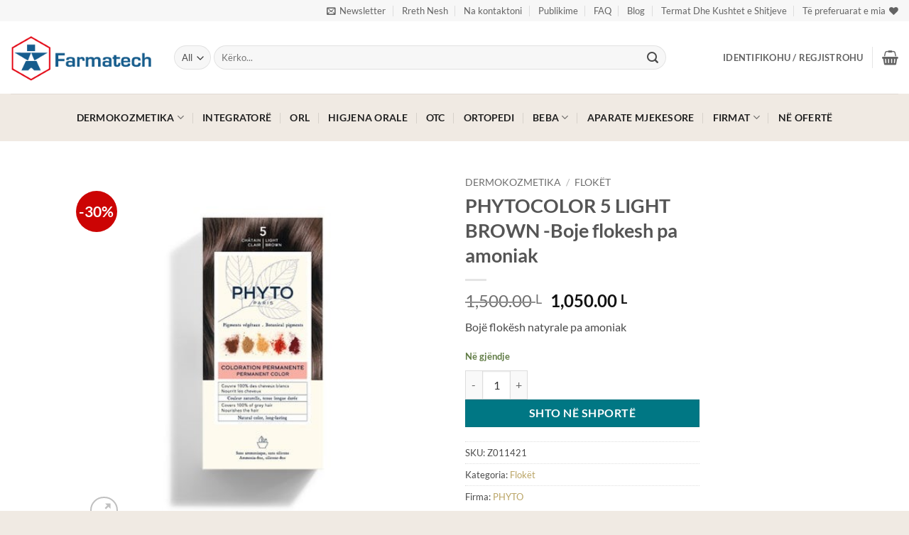

--- FILE ---
content_type: text/html; charset=UTF-8
request_url: https://farmatech.al/product/phytocolor-castano-chiaro-5/
body_size: 33980
content:
<!DOCTYPE html>
<html dir="ltr" lang="en-US" prefix="og: https://ogp.me/ns#" class="loading-site no-js">
<head>
	<meta charset="UTF-8" />
	<link rel="profile" href="http://gmpg.org/xfn/11" />
	<link rel="pingback" href="https://farmatech.al/xmlrpc.php" />

					<script>document.documentElement.className = document.documentElement.className + ' yes-js js_active js'</script>
			<script>(function(html){html.className = html.className.replace(/\bno-js\b/,'js')})(document.documentElement);</script>
<title>PHYTOCOLOR 5 LIGHT BROWN -Boje flokesh pa amoniak - FARMATECH</title>

		<!-- All in One SEO 4.6.7.1 - aioseo.com -->
		<meta name="description" content="Bojë flokësh natyrale pa amoniak" />
		<meta name="robots" content="max-image-preview:large" />
		<meta name="google-site-verification" content="xOXaqAxNt6d3hUiiTa2Kzk-VlV4dJzIk20y_ebGwUYE" />
		<link rel="canonical" href="https://farmatech.al/product/phytocolor-castano-chiaro-5/" />
		<meta name="generator" content="All in One SEO (AIOSEO) 4.6.7.1" />
		<meta property="og:locale" content="en_US" />
		<meta property="og:site_name" content="FARMATECH - MIRESEERDHET NE FARMACINE ONLINE ME TE MADHE NE SHQIPERI" />
		<meta property="og:type" content="article" />
		<meta property="og:title" content="PHYTOCOLOR 5 LIGHT BROWN -Boje flokesh pa amoniak - FARMATECH" />
		<meta property="og:description" content="Bojë flokësh natyrale pa amoniak" />
		<meta property="og:url" content="https://farmatech.al/product/phytocolor-castano-chiaro-5/" />
		<meta property="article:published_time" content="2018-02-09T03:31:14+00:00" />
		<meta property="article:modified_time" content="2026-01-22T00:43:43+00:00" />
		<meta name="twitter:card" content="summary_large_image" />
		<meta name="twitter:title" content="PHYTOCOLOR 5 LIGHT BROWN -Boje flokesh pa amoniak - FARMATECH" />
		<meta name="twitter:description" content="Bojë flokësh natyrale pa amoniak" />
		<script type="application/ld+json" class="aioseo-schema">
			{"@context":"https:\/\/schema.org","@graph":[{"@type":"BreadcrumbList","@id":"https:\/\/farmatech.al\/product\/phytocolor-castano-chiaro-5\/#breadcrumblist","itemListElement":[{"@type":"ListItem","@id":"https:\/\/farmatech.al\/#listItem","position":1,"name":"Home","item":"https:\/\/farmatech.al\/","nextItem":"https:\/\/farmatech.al\/product\/phytocolor-castano-chiaro-5\/#listItem"},{"@type":"ListItem","@id":"https:\/\/farmatech.al\/product\/phytocolor-castano-chiaro-5\/#listItem","position":2,"name":"PHYTOCOLOR 5 LIGHT BROWN -Boje flokesh pa amoniak","previousItem":"https:\/\/farmatech.al\/#listItem"}]},{"@type":"ItemPage","@id":"https:\/\/farmatech.al\/product\/phytocolor-castano-chiaro-5\/#itempage","url":"https:\/\/farmatech.al\/product\/phytocolor-castano-chiaro-5\/","name":"PHYTOCOLOR 5 LIGHT BROWN -Boje flokesh pa amoniak - FARMATECH","description":"Boj\u00eb flok\u00ebsh natyrale pa amoniak","inLanguage":"en-US","isPartOf":{"@id":"https:\/\/farmatech.al\/#website"},"breadcrumb":{"@id":"https:\/\/farmatech.al\/product\/phytocolor-castano-chiaro-5\/#breadcrumblist"},"image":{"@type":"ImageObject","url":"https:\/\/farmatech.al\/wp-content\/uploads\/2018\/02\/unnamed-file.jpg","@id":"https:\/\/farmatech.al\/product\/phytocolor-castano-chiaro-5\/#mainImage","width":466,"height":466},"primaryImageOfPage":{"@id":"https:\/\/farmatech.al\/product\/phytocolor-castano-chiaro-5\/#mainImage"},"datePublished":"2018-02-09T03:31:14+00:00","dateModified":"2026-01-22T00:43:43+00:00"},{"@type":"Organization","@id":"https:\/\/farmatech.al\/#organization","name":"FARMATECH","description":"MIRESEERDHET NE FARMACINE ONLINE ME TE MADHE NE SHQIPERI Dermokozmetike, Higjiena Orale, Aparate Mjekesore","url":"https:\/\/farmatech.al\/"},{"@type":"WebSite","@id":"https:\/\/farmatech.al\/#website","url":"https:\/\/farmatech.al\/","name":"FARMATECH","description":"MIRESEERDHET NE FARMACINE ONLINE ME TE MADHE NE SHQIPERI","inLanguage":"en-US","publisher":{"@id":"https:\/\/farmatech.al\/#organization"}}]}
		</script>
		<!-- All in One SEO -->

<meta name="viewport" content="width=device-width, initial-scale=1" /><link rel='prefetch' href='https://farmatech.al/wp-content/themes/flatsome/assets/js/flatsome.js?ver=e2eddd6c228105dac048' />
<link rel='prefetch' href='https://farmatech.al/wp-content/themes/flatsome/assets/js/chunk.slider.js?ver=3.20.4' />
<link rel='prefetch' href='https://farmatech.al/wp-content/themes/flatsome/assets/js/chunk.popups.js?ver=3.20.4' />
<link rel='prefetch' href='https://farmatech.al/wp-content/themes/flatsome/assets/js/chunk.tooltips.js?ver=3.20.4' />
<link rel='prefetch' href='https://farmatech.al/wp-content/themes/flatsome/assets/js/woocommerce.js?ver=1c9be63d628ff7c3ff4c' />
<link rel="alternate" type="application/rss+xml" title="FARMATECH &raquo; Feed" href="https://farmatech.al/feed/" />
<link rel="alternate" type="application/rss+xml" title="FARMATECH &raquo; Comments Feed" href="https://farmatech.al/comments/feed/" />
		<!-- This site uses the Google Analytics by MonsterInsights plugin v8.28.0 - Using Analytics tracking - https://www.monsterinsights.com/ -->
		<!-- Note: MonsterInsights is not currently configured on this site. The site owner needs to authenticate with Google Analytics in the MonsterInsights settings panel. -->
					<!-- No tracking code set -->
				<!-- / Google Analytics by MonsterInsights -->
		<style id='wp-block-library-inline-css' type='text/css'>
:root{--wp-admin-theme-color:#007cba;--wp-admin-theme-color--rgb:0,124,186;--wp-admin-theme-color-darker-10:#006ba1;--wp-admin-theme-color-darker-10--rgb:0,107,161;--wp-admin-theme-color-darker-20:#005a87;--wp-admin-theme-color-darker-20--rgb:0,90,135;--wp-admin-border-width-focus:2px;--wp-block-synced-color:#7a00df;--wp-block-synced-color--rgb:122,0,223;--wp-bound-block-color:#9747ff}@media (min-resolution:192dpi){:root{--wp-admin-border-width-focus:1.5px}}.wp-element-button{cursor:pointer}:root{--wp--preset--font-size--normal:16px;--wp--preset--font-size--huge:42px}:root .has-very-light-gray-background-color{background-color:#eee}:root .has-very-dark-gray-background-color{background-color:#313131}:root .has-very-light-gray-color{color:#eee}:root .has-very-dark-gray-color{color:#313131}:root .has-vivid-green-cyan-to-vivid-cyan-blue-gradient-background{background:linear-gradient(135deg,#00d084,#0693e3)}:root .has-purple-crush-gradient-background{background:linear-gradient(135deg,#34e2e4,#4721fb 50%,#ab1dfe)}:root .has-hazy-dawn-gradient-background{background:linear-gradient(135deg,#faaca8,#dad0ec)}:root .has-subdued-olive-gradient-background{background:linear-gradient(135deg,#fafae1,#67a671)}:root .has-atomic-cream-gradient-background{background:linear-gradient(135deg,#fdd79a,#004a59)}:root .has-nightshade-gradient-background{background:linear-gradient(135deg,#330968,#31cdcf)}:root .has-midnight-gradient-background{background:linear-gradient(135deg,#020381,#2874fc)}.has-regular-font-size{font-size:1em}.has-larger-font-size{font-size:2.625em}.has-normal-font-size{font-size:var(--wp--preset--font-size--normal)}.has-huge-font-size{font-size:var(--wp--preset--font-size--huge)}.has-text-align-center{text-align:center}.has-text-align-left{text-align:left}.has-text-align-right{text-align:right}#end-resizable-editor-section{display:none}.aligncenter{clear:both}.items-justified-left{justify-content:flex-start}.items-justified-center{justify-content:center}.items-justified-right{justify-content:flex-end}.items-justified-space-between{justify-content:space-between}.screen-reader-text{border:0;clip:rect(1px,1px,1px,1px);-webkit-clip-path:inset(50%);clip-path:inset(50%);height:1px;margin:-1px;overflow:hidden;padding:0;position:absolute;width:1px;word-wrap:normal!important}.screen-reader-text:focus{background-color:#ddd;clip:auto!important;-webkit-clip-path:none;clip-path:none;color:#444;display:block;font-size:1em;height:auto;left:5px;line-height:normal;padding:15px 23px 14px;text-decoration:none;top:5px;width:auto;z-index:100000}html :where(.has-border-color){border-style:solid}html :where([style*=border-top-color]){border-top-style:solid}html :where([style*=border-right-color]){border-right-style:solid}html :where([style*=border-bottom-color]){border-bottom-style:solid}html :where([style*=border-left-color]){border-left-style:solid}html :where([style*=border-width]){border-style:solid}html :where([style*=border-top-width]){border-top-style:solid}html :where([style*=border-right-width]){border-right-style:solid}html :where([style*=border-bottom-width]){border-bottom-style:solid}html :where([style*=border-left-width]){border-left-style:solid}html :where(img[class*=wp-image-]){height:auto;max-width:100%}:where(figure){margin:0 0 1em}html :where(.is-position-sticky){--wp-admin--admin-bar--position-offset:var(--wp-admin--admin-bar--height,0px)}@media screen and (max-width:600px){html :where(.is-position-sticky){--wp-admin--admin-bar--position-offset:0px}}
</style>
<link rel='stylesheet' id='contact-form-7-css' href='https://farmatech.al/wp-content/plugins/contact-form-7/includes/css/styles.css?ver=5.9.8' type='text/css' media='all' />
<link rel='stylesheet' id='photoswipe-css' href='https://farmatech.al/wp-content/plugins/woocommerce/assets/css/photoswipe/photoswipe.min.css?ver=9.4.4' type='text/css' media='all' />
<link rel='stylesheet' id='photoswipe-default-skin-css' href='https://farmatech.al/wp-content/plugins/woocommerce/assets/css/photoswipe/default-skin/default-skin.min.css?ver=9.4.4' type='text/css' media='all' />
<style id='woocommerce-inline-inline-css' type='text/css'>
.woocommerce form .form-row .required { visibility: visible; }
</style>
<link rel='stylesheet' id='wt-smart-coupon-for-woo-css' href='https://farmatech.al/wp-content/plugins/wt-smart-coupons-for-woocommerce/public/css/wt-smart-coupon-public.css?ver=1.8.0' type='text/css' media='all' />
<link rel='stylesheet' id='yith-wcan-shortcodes-css' href='https://farmatech.al/wp-content/plugins/yith-woocommerce-ajax-navigation/assets/css/shortcodes.css?ver=5.3.0' type='text/css' media='all' />
<style id='yith-wcan-shortcodes-inline-css' type='text/css'>
:root{
	--yith-wcan-filters_colors_titles: #434343;
	--yith-wcan-filters_colors_background: #FFFFFF;
	--yith-wcan-filters_colors_accent: #A7144C;
	--yith-wcan-filters_colors_accent_r: 167;
	--yith-wcan-filters_colors_accent_g: 20;
	--yith-wcan-filters_colors_accent_b: 76;
	--yith-wcan-color_swatches_border_radius: 100%;
	--yith-wcan-color_swatches_size: 30px;
	--yith-wcan-labels_style_background: #FFFFFF;
	--yith-wcan-labels_style_background_hover: #A7144C;
	--yith-wcan-labels_style_background_active: #A7144C;
	--yith-wcan-labels_style_text: #434343;
	--yith-wcan-labels_style_text_hover: #FFFFFF;
	--yith-wcan-labels_style_text_active: #FFFFFF;
	--yith-wcan-anchors_style_text: #434343;
	--yith-wcan-anchors_style_text_hover: #A7144C;
	--yith-wcan-anchors_style_text_active: #A7144C;
}
</style>
<link rel='stylesheet' id='flatsome-woocommerce-wishlist-css' href='https://farmatech.al/wp-content/themes/flatsome/inc/integrations/wc-yith-wishlist/wishlist.css?ver=3.20.4' type='text/css' media='all' />
<link rel='stylesheet' id='flexible-shipping-free-shipping-css' href='https://farmatech.al/wp-content/plugins/flexible-shipping/assets/dist/css/free-shipping.css?ver=6.5.4.2' type='text/css' media='all' />
<link rel='stylesheet' id='flatsome-main-css' href='https://farmatech.al/wp-content/themes/flatsome/assets/css/flatsome.css?ver=3.20.4' type='text/css' media='all' />
<style id='flatsome-main-inline-css' type='text/css'>
@font-face {
				font-family: "fl-icons";
				font-display: block;
				src: url(https://farmatech.al/wp-content/themes/flatsome/assets/css/icons/fl-icons.eot?v=3.20.4);
				src:
					url(https://farmatech.al/wp-content/themes/flatsome/assets/css/icons/fl-icons.eot#iefix?v=3.20.4) format("embedded-opentype"),
					url(https://farmatech.al/wp-content/themes/flatsome/assets/css/icons/fl-icons.woff2?v=3.20.4) format("woff2"),
					url(https://farmatech.al/wp-content/themes/flatsome/assets/css/icons/fl-icons.ttf?v=3.20.4) format("truetype"),
					url(https://farmatech.al/wp-content/themes/flatsome/assets/css/icons/fl-icons.woff?v=3.20.4) format("woff"),
					url(https://farmatech.al/wp-content/themes/flatsome/assets/css/icons/fl-icons.svg?v=3.20.4#fl-icons) format("svg");
			}
</style>
<link rel='stylesheet' id='flatsome-shop-css' href='https://farmatech.al/wp-content/themes/flatsome/assets/css/flatsome-shop.css?ver=3.20.4' type='text/css' media='all' />
<link rel='stylesheet' id='flatsome-style-css' href='https://farmatech.al/wp-content/themes/flatsome-child/style.css?ver=3.0' type='text/css' media='all' />
<script type="text/javascript" src="https://farmatech.al/wp-includes/js/jquery/jquery.min.js?ver=3.7.1" id="jquery-core-js"></script>
<script type="text/javascript" src="https://farmatech.al/wp-includes/js/jquery/jquery-migrate.min.js?ver=3.4.1" id="jquery-migrate-js"></script>
<script type="text/javascript" src="https://farmatech.al/wp-content/plugins/woocommerce/assets/js/jquery-blockui/jquery.blockUI.min.js?ver=2.7.0-wc.9.4.4" id="jquery-blockui-js" data-wp-strategy="defer"></script>
<script type="text/javascript" id="wc-add-to-cart-js-extra">
/* <![CDATA[ */
var wc_add_to_cart_params = {"ajax_url":"\/wp-admin\/admin-ajax.php","wc_ajax_url":"\/?wc-ajax=%%endpoint%%","i18n_view_cart":"Shiko shport\u00ebn","cart_url":"https:\/\/farmatech.al\/shporta\/","is_cart":"","cart_redirect_after_add":"no"};
/* ]]> */
</script>
<script type="text/javascript" src="https://farmatech.al/wp-content/plugins/woocommerce/assets/js/frontend/add-to-cart.min.js?ver=9.4.4" id="wc-add-to-cart-js" defer="defer" data-wp-strategy="defer"></script>
<script type="text/javascript" src="https://farmatech.al/wp-content/plugins/woocommerce/assets/js/photoswipe/photoswipe.min.js?ver=4.1.1-wc.9.4.4" id="photoswipe-js" defer="defer" data-wp-strategy="defer"></script>
<script type="text/javascript" src="https://farmatech.al/wp-content/plugins/woocommerce/assets/js/photoswipe/photoswipe-ui-default.min.js?ver=4.1.1-wc.9.4.4" id="photoswipe-ui-default-js" defer="defer" data-wp-strategy="defer"></script>
<script type="text/javascript" id="wc-single-product-js-extra">
/* <![CDATA[ */
var wc_single_product_params = {"i18n_required_rating_text":"Please select a rating","review_rating_required":"yes","flexslider":{"rtl":false,"animation":"slide","smoothHeight":true,"directionNav":false,"controlNav":"thumbnails","slideshow":false,"animationSpeed":500,"animationLoop":false,"allowOneSlide":false},"zoom_enabled":"","zoom_options":[],"photoswipe_enabled":"1","photoswipe_options":{"shareEl":false,"closeOnScroll":false,"history":false,"hideAnimationDuration":0,"showAnimationDuration":0},"flexslider_enabled":""};
/* ]]> */
</script>
<script type="text/javascript" src="https://farmatech.al/wp-content/plugins/woocommerce/assets/js/frontend/single-product.min.js?ver=9.4.4" id="wc-single-product-js" defer="defer" data-wp-strategy="defer"></script>
<script type="text/javascript" src="https://farmatech.al/wp-content/plugins/woocommerce/assets/js/js-cookie/js.cookie.min.js?ver=2.1.4-wc.9.4.4" id="js-cookie-js" data-wp-strategy="defer"></script>
<script type="text/javascript" id="wt-smart-coupon-for-woo-js-extra">
/* <![CDATA[ */
var WTSmartCouponOBJ = {"ajaxurl":"https:\/\/farmatech.al\/wp-admin\/admin-ajax.php","wc_ajax_url":"https:\/\/farmatech.al\/?wc-ajax=","nonces":{"public":"78388aacd6","apply_coupon":"98ca843be7"},"labels":{"please_wait":"Please wait...","choose_variation":"Please choose a variation","error":"Error !!!"},"shipping_method":[],"payment_method":"","is_cart":""};
/* ]]> */
</script>
<script type="text/javascript" src="https://farmatech.al/wp-content/plugins/wt-smart-coupons-for-woocommerce/public/js/wt-smart-coupon-public.js?ver=1.8.0" id="wt-smart-coupon-for-woo-js"></script>
<link rel="https://api.w.org/" href="https://farmatech.al/wp-json/" /><link rel="alternate" type="application/json" href="https://farmatech.al/wp-json/wp/v2/product/27367" /><link rel="EditURI" type="application/rsd+xml" title="RSD" href="https://farmatech.al/xmlrpc.php?rsd" />
<meta name="generator" content="WordPress 6.5.7" />
<meta name="generator" content="WooCommerce 9.4.4" />
<link rel='shortlink' href='https://farmatech.al/?p=27367' />
<link rel="alternate" type="application/json+oembed" href="https://farmatech.al/wp-json/oembed/1.0/embed?url=https%3A%2F%2Ffarmatech.al%2Fproduct%2Fphytocolor-castano-chiaro-5%2F" />
<link rel="alternate" type="text/xml+oembed" href="https://farmatech.al/wp-json/oembed/1.0/embed?url=https%3A%2F%2Ffarmatech.al%2Fproduct%2Fphytocolor-castano-chiaro-5%2F&#038;format=xml" />

		<!-- GA Google Analytics @ https://m0n.co/ga -->
		<script async src="https://www.googletagmanager.com/gtag/js?id=G-1PTM5YPJ2C"></script>
		<script>
			window.dataLayer = window.dataLayer || [];
			function gtag(){dataLayer.push(arguments);}
			gtag('js', new Date());
			gtag('config', 'G-1PTM5YPJ2C');
		</script>

	<!-- Google site verification - Google for WooCommerce -->
<meta name="google-site-verification" content="xOXaqAxNt6d3hUiiTa2Kzk-VlV4dJzIk20y_ebGwUYE" />
			<link rel="preload" href="https://farmatech.al/wp-content/plugins/wordpress-popup/assets/hustle-ui/fonts/hustle-icons-font.woff2" as="font" type="font/woff2" crossorigin>
			<noscript><style>.woocommerce-product-gallery{ opacity: 1 !important; }</style></noscript>
	<link rel="preconnect" href="//code.tidio.co"><style id="hustle-module-1-0-styles" class="hustle-module-styles hustle-module-styles-1">.hustle-ui.module_id_1 .hustle-popup-content {max-width: 800px;} .hustle-ui.module_id_1  {padding-right: 15px;padding-left: 15px;}.hustle-ui.module_id_1  .hustle-popup-content .hustle-info,.hustle-ui.module_id_1  .hustle-popup-content .hustle-optin {padding-top: 15px;padding-bottom: 15px;}@media screen and (min-width: 783px) {.hustle-ui:not(.hustle-size--small).module_id_1  {padding-right: 15px;padding-left: 15px;}.hustle-ui:not(.hustle-size--small).module_id_1  .hustle-popup-content .hustle-info,.hustle-ui:not(.hustle-size--small).module_id_1  .hustle-popup-content .hustle-optin {padding-top: 15px;padding-bottom: 15px;}} .hustle-ui.module_id_1 .hustle-layout {margin: 0px 0px 0px 0px;padding: 0px 0px 0px 0px;border-width: 0px 0px 0px 0px;border-style: solid;border-color: rgba(0,0,0,0);border-radius: 0px 0px 0px 0px;overflow: hidden;background-color: #f1faee;-moz-box-shadow: 0px 0px 0px 0px rgba(0,0,0,0);-webkit-box-shadow: 0px 0px 0px 0px rgba(0,0,0,0);box-shadow: 0px 0px 0px 0px rgba(0,0,0,0);}@media screen and (min-width: 783px) {.hustle-ui:not(.hustle-size--small).module_id_1 .hustle-layout {margin: 0px 0px 0px 0px;padding: 0px 0px 0px 0px;border-width: 0px 0px 0px 0px;border-style: solid;border-radius: 0px 0px 0px 0px;-moz-box-shadow: 0px 0px 0px 0px rgba(0,0,0,0);-webkit-box-shadow: 0px 0px 0px 0px rgba(0,0,0,0);box-shadow: 0px 0px 0px 0px rgba(0,0,0,0);}} .hustle-ui.module_id_1 .hustle-layout .hustle-layout-content {padding: 40px 40px 40px 40px;border-width: 0px 0px 0px 0px;border-style: solid;border-radius: 0px 0px 0px 0px;border-color: rgba(0,0,0,0);background-color: rgba(0,0,0,0);-moz-box-shadow: 0px 0px 0px 0px rgba(0,0,0,0);-webkit-box-shadow: 0px 0px 0px 0px rgba(0,0,0,0);box-shadow: 0px 0px 0px 0px rgba(0,0,0,0);}.hustle-ui.module_id_1 .hustle-main-wrapper {position: relative;padding:32px 0 0;}@media screen and (min-width: 783px) {.hustle-ui:not(.hustle-size--small).module_id_1 .hustle-layout .hustle-layout-content {padding: 96px 50px 96px 50px;border-width: 0px 0px 0px 0px;border-style: solid;border-radius: 0px 0px 0px 0px;-moz-box-shadow: 0px 0px 0px 0px rgba(0,0,0,0);-webkit-box-shadow: 0px 0px 0px 0px rgba(0,0,0,0);box-shadow: 0px 0px 0px 0px rgba(0,0,0,0);}}@media screen and (min-width: 783px) {.hustle-ui:not(.hustle-size--small).module_id_1 .hustle-main-wrapper {padding:32px 0 0;}}.hustle-ui.module_id_1 .hustle-layout .hustle-image {background-color: #f1faee;}.hustle-ui.module_id_1 .hustle-layout .hustle-image {height: 275px;overflow: hidden;}@media screen and (min-width: 783px) {.hustle-ui:not(.hustle-size--small).module_id_1 .hustle-layout .hustle-image {max-width: 50%;height: auto;min-height: 0;-webkit-box-flex: 0;-ms-flex: 0 0 50%;flex: 0 0 50%;}}.hustle-ui.module_id_1 .hustle-layout .hustle-image img {width: 100%;max-width: unset;height: 100%;display: block;position: absolute;object-fit: cover;-ms-interpolation-mode: bicubic;}@media all and (-ms-high-contrast: none), (-ms-high-contrast: active) {.hustle-ui.module_id_1 .hustle-layout .hustle-image img {width: auto;max-width: unset;height: auto;max-height: unset;}}@media screen and (min-width: 783px) {.hustle-ui:not(.hustle-size--small).module_id_1 .hustle-layout .hustle-image img {width: 100%;max-width: unset;height: 100%;display: block;position: absolute;object-fit: cover;-ms-interpolation-mode: bicubic;}}@media all and (min-width: 783px) and (-ms-high-contrast: none), (-ms-high-contrast: active) {.hustle-ui:not(.hustle-size--small).module_id_1 .hustle-layout .hustle-image img {width: auto;max-width: unset;height: auto;max-height: unset;}}.hustle-ui.module_id_1 .hustle-layout .hustle-image img {object-position: center -75px;-o-object-position: center -75px;}@media all and (-ms-high-contrast: none), (-ms-high-contrast: active) {.hustle-ui.module_id_1 .hustle-layout .hustle-image img {left: 50%;}}@media all and (-ms-high-contrast: none), (-ms-high-contrast: active) {.hustle-ui.module_id_1 .hustle-layout .hustle-image img {transform: translateX(-50%);-ms-transform: translateX(-50%);-webkit-transform: translateX(-50%);}}@media all and (-ms-high-contrast: none), (-ms-high-contrast: active) {.hustle-ui.module_id_1 .hustle-layout .hustle-image img {top: -75px;}}@media screen and (min-width: 783px) {.hustle-ui:not(.hustle-size--small).module_id_1 .hustle-layout .hustle-image img {object-position: center center;-o-object-position: center center;}}@media all and (min-width: 783px) and (-ms-high-contrast: none), (-ms-high-contrast: active) {.hustle-ui:not(.hustle-size--small).module_id_1 .hustle-layout .hustle-image img {left: 50%;right: auto;}}@media all and (min-width: 783px) and (-ms-high-contrast: none), (-ms-high-contrast: active) {.hustle-ui:not(.hustle-size--small).module_id_1 .hustle-layout .hustle-image img {transform: translate(-50%,-50%);-ms-transform: translate(-50%,-50%);-webkit-transform: translate(-50%,-50%);}}@media all and (min-width: 783px) and (-ms-high-contrast: none), (-ms-high-contrast: active) {.hustle-ui:not(.hustle-size--small).module_id_1 .hustle-layout .hustle-image img {top: 50%;bottom: auto;}}@media all and (min-width: 783px) and (-ms-high-contrast: none), (-ms-high-contrast: active) {.hustle-ui:not(.hustle-size--small).module_id_1 .hustle-layout .hustle-image img {transform: translate(-50%,-50%);-ms-transform: translate(-50%,-50%);-webkit-transform: translate(-50%,-50%);}}  .hustle-ui.module_id_1 .hustle-layout .hustle-content {margin: 0px 0px 0px 0px;padding: 40px 40px 40px 40px;border-width: 0px 0px 0px 0px;border-style: solid;border-radius: 0px 0px 0px 0px;border-color: rgba(0,0,0,0);background-color: rgba(0,0,0,0);-moz-box-shadow: 0px 0px 0px 0px rgba(0,0,0,0);-webkit-box-shadow: 0px 0px 0px 0px rgba(0,0,0,0);box-shadow: 0px 0px 0px 0px rgba(0,0,0,0);}.hustle-ui.module_id_1 .hustle-layout .hustle-content .hustle-content-wrap {padding: 40px 0 40px 0;}@media screen and (min-width: 783px) {.hustle-ui:not(.hustle-size--small).module_id_1 .hustle-layout .hustle-content {margin: 0px 0px 0px 0px;padding: 120px 50px 120px 50px;border-width: 0px 0px 0px 0px;border-style: solid;border-radius: 0px 0px 0px 0px;-moz-box-shadow: 0px 0px 0px 0px rgba(0,0,0,0);-webkit-box-shadow: 0px 0px 0px 0px rgba(0,0,0,0);box-shadow: 0px 0px 0px 0px rgba(0,0,0,0);}.hustle-ui:not(.hustle-size--small).module_id_1 .hustle-layout .hustle-content .hustle-content-wrap {padding: 120px 0 120px 0;}} .hustle-ui.module_id_1 .hustle-layout .hustle-title {display: block;margin: 0px 0px 10px 0px;padding: 0px 0px 0px 0px;border-width: 0px 0px 0px 0px;border-style: solid;border-color: rgba(0,0,0,0);border-radius: 0px 0px 0px 0px;background-color: rgba(0,0,0,0);box-shadow: 0px 0px 0px 0px rgba(0,0,0,0);-moz-box-shadow: 0px 0px 0px 0px rgba(0,0,0,0);-webkit-box-shadow: 0px 0px 0px 0px rgba(0,0,0,0);color: #1d3557;font: 500 14px/16px Roboto;font-style: normal;letter-spacing: 1.5px;text-transform: uppercase;text-decoration: none;text-align: left;}@media screen and (min-width: 783px) {.hustle-ui:not(.hustle-size--small).module_id_1 .hustle-layout .hustle-title {margin: 0px 0px 10px 0px;padding: 0px 0px 0px 0px;border-width: 0px 0px 0px 0px;border-style: solid;border-radius: 0px 0px 0px 0px;box-shadow: 0px 0px 0px 0px rgba(0,0,0,0);-moz-box-shadow: 0px 0px 0px 0px rgba(0,0,0,0);-webkit-box-shadow: 0px 0px 0px 0px rgba(0,0,0,0);font: 500 14px/16px Roboto;font-style: normal;letter-spacing: 1.5px;text-transform: uppercase;text-decoration: none;text-align: left;}} .hustle-ui.module_id_1 .hustle-layout .hustle-subtitle {display: block;margin: 0px 0px 0px 0px;padding: 0px 0px 0px 0px;border-width: 0px 0px 0px 0px;border-style: solid;border-color: rgba(0,0,0,0);border-radius: 0px 0px 0px 0px;background-color: rgba(0,0,0,0);box-shadow: 0px 0px 0px 0px rgba(0,0,0,0);-moz-box-shadow: 0px 0px 0px 0px rgba(0,0,0,0);-webkit-box-shadow: 0px 0px 0px 0px rgba(0,0,0,0);color: #1d3557;font: 700 36px/46px Rubik;font-style: normal;letter-spacing: 0px;text-transform: none;text-decoration: none;text-align: left;}@media screen and (min-width: 783px) {.hustle-ui:not(.hustle-size--small).module_id_1 .hustle-layout .hustle-subtitle {margin: 0px 0px 0px 0px;padding: 0px 0px 0px 0px;border-width: 0px 0px 0px 0px;border-style: solid;border-radius: 0px 0px 0px 0px;box-shadow: 0px 0px 0px 0px rgba(0,0,0,0);-moz-box-shadow: 0px 0px 0px 0px rgba(0,0,0,0);-webkit-box-shadow: 0px 0px 0px 0px rgba(0,0,0,0);font: 700 36px/46px Rubik;font-style: normal;letter-spacing: 0px;text-transform: none;text-decoration: none;text-align: left;}} .hustle-ui.module_id_1 .hustle-layout .hustle-group-content {margin: 20px 0px 0px 0px;padding: 0px 0px 0px 0px;border-color: rgba(0,0,0,0);border-width: 0px 0px 0px 0px;border-style: solid;color: #546073;}.hustle-ui.module_id_1 .hustle-layout .hustle-group-content b,.hustle-ui.module_id_1 .hustle-layout .hustle-group-content strong {font-weight: bold;}.hustle-ui.module_id_1 .hustle-layout .hustle-group-content a,.hustle-ui.module_id_1 .hustle-layout .hustle-group-content a:visited {color: #38C5B5;}.hustle-ui.module_id_1 .hustle-layout .hustle-group-content a:hover {color: #2DA194;}.hustle-ui.module_id_1 .hustle-layout .hustle-group-content a:focus,.hustle-ui.module_id_1 .hustle-layout .hustle-group-content a:active {color: #2DA194;}@media screen and (min-width: 783px) {.hustle-ui:not(.hustle-size--small).module_id_1 .hustle-layout .hustle-group-content {margin: 20px 0px 0px 0px;padding: 0px 0px 0px 0px;border-width: 0px 0px 0px 0px;border-style: solid;}}.hustle-ui.module_id_1 .hustle-layout .hustle-group-content {color: #546073;font-size: 16px;line-height: 26px;font-family: Roboto;}@media screen and (min-width: 783px) {.hustle-ui:not(.hustle-size--small).module_id_1 .hustle-layout .hustle-group-content {font-size: 16px;line-height: 26px;}}.hustle-ui.module_id_1 .hustle-layout .hustle-group-content p:not([class*="forminator-"]) {margin: 0 0 10px;color: #546073;font: normal 16px/26px Roboto;font-style: normal;letter-spacing: -0.25px;text-transform: none;text-decoration: none;}.hustle-ui.module_id_1 .hustle-layout .hustle-group-content p:not([class*="forminator-"]):last-child {margin-bottom: 0;}@media screen and (min-width: 783px) {.hustle-ui:not(.hustle-size--small).module_id_1 .hustle-layout .hustle-group-content p:not([class*="forminator-"]) {margin: 0 0 10px;font: normal 16px/26px Roboto;font-style: normal;letter-spacing: -0.25px;text-transform: none;text-decoration: none;}.hustle-ui:not(.hustle-size--small).module_id_1 .hustle-layout .hustle-group-content p:not([class*="forminator-"]):last-child {margin-bottom: 0;}}.hustle-ui.module_id_1 .hustle-layout .hustle-group-content h1:not([class*="forminator-"]) {margin: 0 0 10px;color: #546073;font: 700 28px/1.4em Roboto;font-style: normal;letter-spacing: 0px;text-transform: none;text-decoration: none;}.hustle-ui.module_id_1 .hustle-layout .hustle-group-content h1:not([class*="forminator-"]):last-child {margin-bottom: 0;}@media screen and (min-width: 783px) {.hustle-ui:not(.hustle-size--small).module_id_1 .hustle-layout .hustle-group-content h1:not([class*="forminator-"]) {margin: 0 0 10px;font: 700 28px/1.4em Roboto;font-style: normal;letter-spacing: 0px;text-transform: none;text-decoration: none;}.hustle-ui:not(.hustle-size--small).module_id_1 .hustle-layout .hustle-group-content h1:not([class*="forminator-"]):last-child {margin-bottom: 0;}}.hustle-ui.module_id_1 .hustle-layout .hustle-group-content h2:not([class*="forminator-"]) {margin: 0 0 10px;color: #546073;font: 700 22px/1.4em Roboto;font-style: normal;letter-spacing: 0px;text-transform: none;text-decoration: none;}.hustle-ui.module_id_1 .hustle-layout .hustle-group-content h2:not([class*="forminator-"]):last-child {margin-bottom: 0;}@media screen and (min-width: 783px) {.hustle-ui:not(.hustle-size--small).module_id_1 .hustle-layout .hustle-group-content h2:not([class*="forminator-"]) {margin: 0 0 10px;font: 700 22px/1.4em Roboto;font-style: normal;letter-spacing: 0px;text-transform: none;text-decoration: none;}.hustle-ui:not(.hustle-size--small).module_id_1 .hustle-layout .hustle-group-content h2:not([class*="forminator-"]):last-child {margin-bottom: 0;}}.hustle-ui.module_id_1 .hustle-layout .hustle-group-content h3:not([class*="forminator-"]) {margin: 0 0 10px;color: #546073;font: 700 18px/1.4em Roboto;font-style: normal;letter-spacing: 0px;text-transform: none;text-decoration: none;}.hustle-ui.module_id_1 .hustle-layout .hustle-group-content h3:not([class*="forminator-"]):last-child {margin-bottom: 0;}@media screen and (min-width: 783px) {.hustle-ui:not(.hustle-size--small).module_id_1 .hustle-layout .hustle-group-content h3:not([class*="forminator-"]) {margin: 0 0 10px;font: 700 18px/1.4em Roboto;font-style: normal;letter-spacing: 0px;text-transform: none;text-decoration: none;}.hustle-ui:not(.hustle-size--small).module_id_1 .hustle-layout .hustle-group-content h3:not([class*="forminator-"]):last-child {margin-bottom: 0;}}.hustle-ui.module_id_1 .hustle-layout .hustle-group-content h4:not([class*="forminator-"]) {margin: 0 0 10px;color: #546073;font: 700 16px/1.4em Roboto;font-style: normal;letter-spacing: 0px;text-transform: none;text-decoration: none;}.hustle-ui.module_id_1 .hustle-layout .hustle-group-content h4:not([class*="forminator-"]):last-child {margin-bottom: 0;}@media screen and (min-width: 783px) {.hustle-ui:not(.hustle-size--small).module_id_1 .hustle-layout .hustle-group-content h4:not([class*="forminator-"]) {margin: 0 0 10px;font: 700 16px/1.4em Roboto;font-style: normal;letter-spacing: 0px;text-transform: none;text-decoration: none;}.hustle-ui:not(.hustle-size--small).module_id_1 .hustle-layout .hustle-group-content h4:not([class*="forminator-"]):last-child {margin-bottom: 0;}}.hustle-ui.module_id_1 .hustle-layout .hustle-group-content h5:not([class*="forminator-"]) {margin: 0 0 10px;color: #546073;font: 700 14px/1.4em Roboto;font-style: normal;letter-spacing: 0px;text-transform: none;text-decoration: none;}.hustle-ui.module_id_1 .hustle-layout .hustle-group-content h5:not([class*="forminator-"]):last-child {margin-bottom: 0;}@media screen and (min-width: 783px) {.hustle-ui:not(.hustle-size--small).module_id_1 .hustle-layout .hustle-group-content h5:not([class*="forminator-"]) {margin: 0 0 10px;font: 700 14px/1.4em Roboto;font-style: normal;letter-spacing: 0px;text-transform: none;text-decoration: none;}.hustle-ui:not(.hustle-size--small).module_id_1 .hustle-layout .hustle-group-content h5:not([class*="forminator-"]):last-child {margin-bottom: 0;}}.hustle-ui.module_id_1 .hustle-layout .hustle-group-content h6:not([class*="forminator-"]) {margin: 0 0 10px;color: #546073;font: 700 12px/1.4em Roboto;font-style: normal;letter-spacing: 0px;text-transform: uppercase;text-decoration: none;}.hustle-ui.module_id_1 .hustle-layout .hustle-group-content h6:not([class*="forminator-"]):last-child {margin-bottom: 0;}@media screen and (min-width: 783px) {.hustle-ui:not(.hustle-size--small).module_id_1 .hustle-layout .hustle-group-content h6:not([class*="forminator-"]) {margin: 0 0 10px;font: 700 12px/1.4em Roboto;font-style: normal;letter-spacing: 0px;text-transform: uppercase;text-decoration: none;}.hustle-ui:not(.hustle-size--small).module_id_1 .hustle-layout .hustle-group-content h6:not([class*="forminator-"]):last-child {margin-bottom: 0;}}.hustle-ui.module_id_1 .hustle-layout .hustle-group-content ol:not([class*="forminator-"]),.hustle-ui.module_id_1 .hustle-layout .hustle-group-content ul:not([class*="forminator-"]) {margin: 0 0 10px;}.hustle-ui.module_id_1 .hustle-layout .hustle-group-content ol:not([class*="forminator-"]):last-child,.hustle-ui.module_id_1 .hustle-layout .hustle-group-content ul:not([class*="forminator-"]):last-child {margin-bottom: 0;}.hustle-ui.module_id_1 .hustle-layout .hustle-group-content li:not([class*="forminator-"]) {margin: 0 0 5px;display: flex;align-items: flex-start;color: #546073;font: 400 14px/1.45em Roboto;font-style: normal;letter-spacing: 0px;text-transform: none;text-decoration: none;}.hustle-ui.module_id_1 .hustle-layout .hustle-group-content li:not([class*="forminator-"]):last-child {margin-bottom: 0;}.hustle-ui.module_id_1 .hustle-layout .hustle-group-content ol:not([class*="forminator-"]) li:before {color: #ADB5B7;flex-shrink: 0;}.hustle-ui.module_id_1 .hustle-layout .hustle-group-content ul:not([class*="forminator-"]) li:before {color: #ADB5B7;content: "\2022";font-size: 16px;flex-shrink: 0;}@media screen and (min-width: 783px) {.hustle-ui.module_id_1 .hustle-layout .hustle-group-content ol:not([class*="forminator-"]),.hustle-ui.module_id_1 .hustle-layout .hustle-group-content ul:not([class*="forminator-"]) {margin: 0 0 20px;}.hustle-ui.module_id_1 .hustle-layout .hustle-group-content ol:not([class*="forminator-"]):last-child,.hustle-ui.module_id_1 .hustle-layout .hustle-group-content ul:not([class*="forminator-"]):last-child {margin: 0;}}@media screen and (min-width: 783px) {.hustle-ui:not(.hustle-size--small).module_id_1 .hustle-layout .hustle-group-content li:not([class*="forminator-"]) {margin: 0 0 5px;font: 400 14px/1.45em Roboto;font-style: normal;letter-spacing: 0px;text-transform: none;text-decoration: none;}.hustle-ui:not(.hustle-size--small).module_id_1 .hustle-layout .hustle-group-content li:not([class*="forminator-"]):last-child {margin-bottom: 0;}}.hustle-ui.module_id_1 .hustle-layout .hustle-group-content blockquote {margin-right: 0;margin-left: 0;} .hustle-ui.module_id_1 .hustle-layout .hustle-cta-container {margin: 20px 0px 0px 0px;padding: 0px 0px 0px 0px;border-color: rgba(0,0,0,0);border-width: 0px 0px 0px 0px;border-style: solid;}@media screen and (min-width: 783px) {.hustle-ui:not(.hustle-size--small).module_id_1 .hustle-layout .hustle-cta-container {margin: 20px 0px 0px 0px;padding: 0px 0px 0px 0px;border-width: 0px 0px 0px 0px;border-style: solid;}} .hustle-ui.module_id_1 .hustle-layout a.hustle-button-cta {margin: 0;padding: 9px 9px 9px 9px;border-width: 2px 2px 2px 2px;border-style: solid;border-color: #e63946;border-radius: 0px 0px 0px 0px;background-color: #e63946;-moz-box-shadow: 0px 0px 0px 0px rgba(0,0,0,0);-webkit-box-shadow: 0px 0px 0px 0px rgba(0,0,0,0);box-shadow: 0px 0px 0px 0px rgba(0,0,0,0);color: #FFFFFF;font: 700 14px/22px Roboto;font-style: normal;letter-spacing: 0.5px;text-transform: uppercase;text-decoration: none;text-align: center;}.hustle-ui.module_id_1 .hustle-layout a.hustle-button-cta:hover {border-color: #e63946;background-color: #e63946;color: #FFFFFF;}.hustle-ui.module_id_1 .hustle-layout a.hustle-button-cta:focus {border-color: #e63946;background-color: #e63946;color: #FFFFFF;}@media screen and (min-width: 783px) {.hustle-ui:not(.hustle-size--small).module_id_1 .hustle-layout a.hustle-button-cta {padding: 9px 45px 9px 45px;border-width: 2px 2px 2px 2px;border-style: solid;border-radius: 0px 0px 0px 0px;box-shadow: 0px 0px 0px 0px rgba(0,0,0,0);-moz-box-shadow: 0px 0px 0px 0px rgba(0,0,0,0);-webkit-box-shadow: 0px 0px 0px 0px rgba(0,0,0,0);font: 700 14px/22px Roboto;font-style: normal;letter-spacing: 0.5px;text-transform: uppercase;text-decoration: none;text-align: center;}} .hustle-ui.module_id_1 .hustle-layout .hustle-cta-container {display: flex;flex-direction: column;}.hustle-ui.module_id_1 .hustle-layout .hustle-cta-container .hustle-button-cta {width: 100%;display: block;}@media screen and (min-width: 783px) {.hustle-ui:not(.hustle-size--small).module_id_1 .hustle-layout .hustle-cta-container {justify-content: left;display: flex;flex-direction: unset;}.hustle-ui:not(.hustle-size--small).module_id_1 .hustle-layout .hustle-cta-container .hustle-button-cta {width: auto;display: inline-block;}} .hustle-ui.module_id_1 .hustle-nsa-link {margin: 15px 0px 0px 0px;text-align: center;}.hustle-ui.module_id_1 .hustle-nsa-link {font-size: 14px;line-height: 22px;font-family: Roboto;letter-spacing: -0.22px;}.hustle-ui.module_id_1 .hustle-nsa-link a,.hustle-ui.module_id_1 .hustle-nsa-link a:visited {color: #e1e1e1;font-weight: normal;font-style: normal;text-transform: none;text-decoration: none;}.hustle-ui.module_id_1 .hustle-nsa-link a:hover {color: #e1e1e1;}.hustle-ui.module_id_1 .hustle-nsa-link a:focus,.hustle-ui.module_id_1 .hustle-nsa-link a:active {color: #e1e1e1;}@media screen and (min-width: 783px) {.hustle-ui:not(.hustle-size--small).module_id_1 .hustle-nsa-link {margin: 15px 0px 0px 0px;text-align: center;}.hustle-ui:not(.hustle-size--small).module_id_1 .hustle-nsa-link {font-size: 14px;line-height: 22px;letter-spacing: -0.22px;}.hustle-ui:not(.hustle-size--small).module_id_1 .hustle-nsa-link a {font-weight: normal;font-style: normal;text-transform: none;text-decoration: none;}}button.hustle-button-close .hustle-icon-close:before {font-size: inherit;}.hustle-ui.module_id_1 button.hustle-button-close {color: #ffffff;background: transparent;border-radius: 0;position: absolute;z-index: 1;display: block;width: 32px;height: 32px;right: 0;left: auto;top: 0;bottom: auto;transform: unset;}.hustle-ui.module_id_1 button.hustle-button-close .hustle-icon-close {font-size: 12px;}.hustle-ui.module_id_1 button.hustle-button-close:hover {color: #ffffff;}.hustle-ui.module_id_1 button.hustle-button-close:focus {color: #ffffff;}@media screen and (min-width: 783px) {.hustle-ui:not(.hustle-size--small).module_id_1 button.hustle-button-close .hustle-icon-close {font-size: 12px;}.hustle-ui:not(.hustle-size--small).module_id_1 button.hustle-button-close {background: transparent;border-radius: 0;display: block;width: 32px;height: 32px;right: 0;left: auto;top: 0;bottom: auto;transform: unset;}}.hustle-ui.module_id_1 .hustle-popup-mask {background-color: rgba(0,0,0,0.75);} .hustle-ui.module_id_1 .hustle-layout .hustle-group-content blockquote {border-left-color: #38C5B5;}</style><style id='wp-fonts-local' type='text/css'>
@font-face{font-family:Inter;font-style:normal;font-weight:300 900;font-display:fallback;src:url('https://farmatech.al/wp-content/plugins/woocommerce/assets/fonts/Inter-VariableFont_slnt,wght.woff2') format('woff2');font-stretch:normal;}
@font-face{font-family:Cardo;font-style:normal;font-weight:400;font-display:fallback;src:url('https://farmatech.al/wp-content/plugins/woocommerce/assets/fonts/cardo_normal_400.woff2') format('woff2');}
</style>
<link rel="icon" href="https://farmatech.al/wp-content/uploads/2021/01/favicon.png" sizes="32x32" />
<link rel="icon" href="https://farmatech.al/wp-content/uploads/2021/01/favicon.png" sizes="192x192" />
<link rel="apple-touch-icon" href="https://farmatech.al/wp-content/uploads/2021/01/favicon.png" />
<meta name="msapplication-TileImage" content="https://farmatech.al/wp-content/uploads/2021/01/favicon.png" />
<style id="custom-css" type="text/css">:root {--primary-color: #baa465;--fs-color-primary: #baa465;--fs-color-secondary: #007784;--fs-color-success: #627D47;--fs-color-alert: #b20000;--fs-color-base: #4a4a4a;--fs-experimental-link-color: #baa465;--fs-experimental-link-color-hover: #111;}.tooltipster-base {--tooltip-color: #fff;--tooltip-bg-color: #000;}.off-canvas-right .mfp-content, .off-canvas-left .mfp-content {--drawer-width: 300px;}.off-canvas .mfp-content.off-canvas-cart {--drawer-width: 360px;}.header-main{height: 102px}#logo img{max-height: 102px}#logo{width:200px;}.header-bottom{min-height: 27px}.header-top{min-height: 30px}.transparent .header-main{height: 90px}.transparent #logo img{max-height: 90px}.has-transparent + .page-title:first-of-type,.has-transparent + #main > .page-title,.has-transparent + #main > div > .page-title,.has-transparent + #main .page-header-wrapper:first-of-type .page-title{padding-top: 170px;}.header.show-on-scroll,.stuck .header-main{height:70px!important}.stuck #logo img{max-height: 70px!important}.search-form{ width: 90%;}.header-bg-color {background-color: rgba(255,255,255,0.9)}.header-bottom {background-color: #f0eae3}.header-main .nav > li > a{line-height: 16px }.stuck .header-main .nav > li > a{line-height: 50px }.header-bottom-nav > li > a{line-height: 47px }@media (max-width: 549px) {.header-main{height: 70px}#logo img{max-height: 70px}}.nav-dropdown-has-arrow.nav-dropdown-has-border li.has-dropdown:before{border-bottom-color: #FFFFFF;}.nav .nav-dropdown{border-color: #FFFFFF }.nav-dropdown-has-arrow li.has-dropdown:after{border-bottom-color: #FFFFFF;}.nav .nav-dropdown{background-color: #FFFFFF}.header-top{background-color:#F7F7F7!important;}body{font-family: Lato, sans-serif;}body {font-weight: 400;font-style: normal;}.nav > li > a {font-family: Lato, sans-serif;}.mobile-sidebar-levels-2 .nav > li > ul > li > a {font-family: Lato, sans-serif;}.nav > li > a,.mobile-sidebar-levels-2 .nav > li > ul > li > a {font-weight: 700;font-style: normal;}h1,h2,h3,h4,h5,h6,.heading-font, .off-canvas-center .nav-sidebar.nav-vertical > li > a{font-family: Lato, sans-serif;}h1,h2,h3,h4,h5,h6,.heading-font,.banner h1,.banner h2 {font-weight: 700;font-style: normal;}.alt-font{font-family: "Dancing Script", sans-serif;}.alt-font {font-weight: 400!important;font-style: normal!important;}.header:not(.transparent) .header-bottom-nav.nav > li > a{color: #222222;}.badge-inner.on-sale{background-color: #cc0404}.shop-page-title.featured-title .title-bg{ background-image: url(https://farmatech.al/wp-content/uploads/2018/02/unnamed-file.jpg)!important;}@media screen and (min-width: 550px){.products .box-vertical .box-image{min-width: 300px!important;width: 300px!important;}}.footer-2{background-color: #f0eae3}.absolute-footer, html{background-color: #f0eae3}.nav-vertical-fly-out > li + li {border-top-width: 1px; border-top-style: solid;}/* Custom CSS Mobile */@media (max-width: 549px){.nav-dark .form-flat select, .dark .form-flat select{background-color: black;}.nav-dark .form-flat select, .dark .form-flat select{background-color: black !important;}}.label-new.menu-item > a:after{content:"New";}.label-hot.menu-item > a:after{content:"Hot";}.label-sale.menu-item > a:after{content:"Sale";}.label-popular.menu-item > a:after{content:"Popular";}</style><style id="kirki-inline-styles">/* latin-ext */
@font-face {
  font-family: 'Lato';
  font-style: normal;
  font-weight: 400;
  font-display: swap;
  src: url(https://farmatech.al/wp-content/fonts/lato/S6uyw4BMUTPHjxAwXjeu.woff2) format('woff2');
  unicode-range: U+0100-02BA, U+02BD-02C5, U+02C7-02CC, U+02CE-02D7, U+02DD-02FF, U+0304, U+0308, U+0329, U+1D00-1DBF, U+1E00-1E9F, U+1EF2-1EFF, U+2020, U+20A0-20AB, U+20AD-20C0, U+2113, U+2C60-2C7F, U+A720-A7FF;
}
/* latin */
@font-face {
  font-family: 'Lato';
  font-style: normal;
  font-weight: 400;
  font-display: swap;
  src: url(https://farmatech.al/wp-content/fonts/lato/S6uyw4BMUTPHjx4wXg.woff2) format('woff2');
  unicode-range: U+0000-00FF, U+0131, U+0152-0153, U+02BB-02BC, U+02C6, U+02DA, U+02DC, U+0304, U+0308, U+0329, U+2000-206F, U+20AC, U+2122, U+2191, U+2193, U+2212, U+2215, U+FEFF, U+FFFD;
}
/* latin-ext */
@font-face {
  font-family: 'Lato';
  font-style: normal;
  font-weight: 700;
  font-display: swap;
  src: url(https://farmatech.al/wp-content/fonts/lato/S6u9w4BMUTPHh6UVSwaPGR_p.woff2) format('woff2');
  unicode-range: U+0100-02BA, U+02BD-02C5, U+02C7-02CC, U+02CE-02D7, U+02DD-02FF, U+0304, U+0308, U+0329, U+1D00-1DBF, U+1E00-1E9F, U+1EF2-1EFF, U+2020, U+20A0-20AB, U+20AD-20C0, U+2113, U+2C60-2C7F, U+A720-A7FF;
}
/* latin */
@font-face {
  font-family: 'Lato';
  font-style: normal;
  font-weight: 700;
  font-display: swap;
  src: url(https://farmatech.al/wp-content/fonts/lato/S6u9w4BMUTPHh6UVSwiPGQ.woff2) format('woff2');
  unicode-range: U+0000-00FF, U+0131, U+0152-0153, U+02BB-02BC, U+02C6, U+02DA, U+02DC, U+0304, U+0308, U+0329, U+2000-206F, U+20AC, U+2122, U+2191, U+2193, U+2212, U+2215, U+FEFF, U+FFFD;
}/* vietnamese */
@font-face {
  font-family: 'Dancing Script';
  font-style: normal;
  font-weight: 400;
  font-display: swap;
  src: url(https://farmatech.al/wp-content/fonts/dancing-script/If2cXTr6YS-zF4S-kcSWSVi_sxjsohD9F50Ruu7BMSo3Rep8ltA.woff2) format('woff2');
  unicode-range: U+0102-0103, U+0110-0111, U+0128-0129, U+0168-0169, U+01A0-01A1, U+01AF-01B0, U+0300-0301, U+0303-0304, U+0308-0309, U+0323, U+0329, U+1EA0-1EF9, U+20AB;
}
/* latin-ext */
@font-face {
  font-family: 'Dancing Script';
  font-style: normal;
  font-weight: 400;
  font-display: swap;
  src: url(https://farmatech.al/wp-content/fonts/dancing-script/If2cXTr6YS-zF4S-kcSWSVi_sxjsohD9F50Ruu7BMSo3ROp8ltA.woff2) format('woff2');
  unicode-range: U+0100-02BA, U+02BD-02C5, U+02C7-02CC, U+02CE-02D7, U+02DD-02FF, U+0304, U+0308, U+0329, U+1D00-1DBF, U+1E00-1E9F, U+1EF2-1EFF, U+2020, U+20A0-20AB, U+20AD-20C0, U+2113, U+2C60-2C7F, U+A720-A7FF;
}
/* latin */
@font-face {
  font-family: 'Dancing Script';
  font-style: normal;
  font-weight: 400;
  font-display: swap;
  src: url(https://farmatech.al/wp-content/fonts/dancing-script/If2cXTr6YS-zF4S-kcSWSVi_sxjsohD9F50Ruu7BMSo3Sup8.woff2) format('woff2');
  unicode-range: U+0000-00FF, U+0131, U+0152-0153, U+02BB-02BC, U+02C6, U+02DA, U+02DC, U+0304, U+0308, U+0329, U+2000-206F, U+20AC, U+2122, U+2191, U+2193, U+2212, U+2215, U+FEFF, U+FFFD;
}</style><style id="wpforms-css-vars-root">
				:root {
					--wpforms-field-border-radius: 3px;
--wpforms-field-border-style: solid;
--wpforms-field-border-size: 1px;
--wpforms-field-background-color: #ffffff;
--wpforms-field-border-color: rgba( 0, 0, 0, 0.25 );
--wpforms-field-border-color-spare: rgba( 0, 0, 0, 0.25 );
--wpforms-field-text-color: rgba( 0, 0, 0, 0.7 );
--wpforms-field-menu-color: #ffffff;
--wpforms-label-color: rgba( 0, 0, 0, 0.85 );
--wpforms-label-sublabel-color: rgba( 0, 0, 0, 0.55 );
--wpforms-label-error-color: #d63637;
--wpforms-button-border-radius: 3px;
--wpforms-button-border-style: none;
--wpforms-button-border-size: 1px;
--wpforms-button-background-color: #066aab;
--wpforms-button-border-color: #066aab;
--wpforms-button-text-color: #ffffff;
--wpforms-page-break-color: #066aab;
--wpforms-background-image: none;
--wpforms-background-position: center center;
--wpforms-background-repeat: no-repeat;
--wpforms-background-size: cover;
--wpforms-background-width: 100px;
--wpforms-background-height: 100px;
--wpforms-background-color: rgba( 0, 0, 0, 0 );
--wpforms-background-url: none;
--wpforms-container-padding: 0px;
--wpforms-container-border-style: none;
--wpforms-container-border-width: 1px;
--wpforms-container-border-color: #000000;
--wpforms-container-border-radius: 3px;
--wpforms-field-size-input-height: 43px;
--wpforms-field-size-input-spacing: 15px;
--wpforms-field-size-font-size: 16px;
--wpforms-field-size-line-height: 19px;
--wpforms-field-size-padding-h: 14px;
--wpforms-field-size-checkbox-size: 16px;
--wpforms-field-size-sublabel-spacing: 5px;
--wpforms-field-size-icon-size: 1;
--wpforms-label-size-font-size: 16px;
--wpforms-label-size-line-height: 19px;
--wpforms-label-size-sublabel-font-size: 14px;
--wpforms-label-size-sublabel-line-height: 17px;
--wpforms-button-size-font-size: 17px;
--wpforms-button-size-height: 41px;
--wpforms-button-size-padding-h: 15px;
--wpforms-button-size-margin-top: 10px;
--wpforms-container-shadow-size-box-shadow: none;

				}
			</style></head>

<body class="product-template-default single single-product postid-27367 theme-flatsome woocommerce woocommerce-page woocommerce-no-js yith-wcan-free lightbox nav-dropdown-has-arrow nav-dropdown-has-shadow nav-dropdown-has-border">


<a class="skip-link screen-reader-text" href="#main">Skip to content</a>

<div id="wrapper">

	
	<header id="header" class="header header-full-width has-sticky sticky-jump">
		<div class="header-wrapper">
			<div id="top-bar" class="header-top hide-for-sticky">
    <div class="flex-row container">
      <div class="flex-col hide-for-medium flex-left">
          <ul class="nav nav-left medium-nav-center nav-small  nav-divided">
                        </ul>
      </div>

      <div class="flex-col hide-for-medium flex-center">
          <ul class="nav nav-center nav-small  nav-divided">
                        </ul>
      </div>

      <div class="flex-col hide-for-medium flex-right">
         <ul class="nav top-bar-nav nav-right nav-small  nav-divided">
              <li class="header-newsletter-item has-icon">

<a href="#header-newsletter-signup" class="tooltip is-small" role="button" title="Rregjistrohu në gazetën tonë" aria-label="Newsletter" aria-expanded="false" aria-haspopup="dialog" aria-controls="header-newsletter-signup" data-flatsome-role-button>

      <i class="icon-envelop" aria-hidden="true"></i>  
      <span class="header-newsletter-title hide-for-medium">
      Newsletter    </span>
  </a>
	<div id="header-newsletter-signup"
	     class="lightbox-by-id lightbox-content mfp-hide lightbox-white "
	     style="max-width:700px ;padding:0px">
		
  <div class="banner has-hover" id="banner-1267840745">
          <div class="banner-inner fill">
        <div class="banner-bg fill" >
            <img src="http://wve.psm.mybluehost.me/wp-content/uploads/2021/02/farmatech1_terza.jpg" class="bg" alt="" />                        <div class="overlay"></div>            
	<div class="is-border is-dashed"
		style="border-color:rgba(255,255,255,.3);border-width:2px 2px 2px 2px;margin:10px;">
	</div>
                    </div>
		
        <div class="banner-layers container">
            <div class="fill banner-link"></div>               <div id="text-box-1682276667" class="text-box banner-layer x10 md-x10 lg-x10 y50 md-y50 lg-y50 res-text">
                     <div data-animate="fadeInUp">           <div class="text-box-content text dark">
              
              <div class="text-inner text-left">
                  <h3 class="uppercase">Rregjistrohu në gazetën tonë</h3><p class="lead">Regjistroni emailin tuaj për të marrë informacion mbi ofertat apo te rejat tona. Njoftoheni ne kohe reale per te perfituar me skonto produktet tuaja te preferuara!</p>
<div class="wpcf7 no-js" id="wpcf7-f3842-o1" lang="en-US" dir="ltr">
<div class="screen-reader-response"><p role="status" aria-live="polite" aria-atomic="true"></p> <ul></ul></div>
<form action="/product/phytocolor-castano-chiaro-5/#wpcf7-f3842-o1" method="post" class="wpcf7-form init" aria-label="Contact form" novalidate="novalidate" data-status="init">
<div style="display: none;">
<input type="hidden" name="_wpcf7" value="3842" />
<input type="hidden" name="_wpcf7_version" value="5.9.8" />
<input type="hidden" name="_wpcf7_locale" value="en_US" />
<input type="hidden" name="_wpcf7_unit_tag" value="wpcf7-f3842-o1" />
<input type="hidden" name="_wpcf7_container_post" value="0" />
<input type="hidden" name="_wpcf7_posted_data_hash" value="" />
</div>
<div class="form-flat">
	<p><span class="wpcf7-form-control-wrap" data-name="your-email"><input size="40" maxlength="400" class="wpcf7-form-control wpcf7-email wpcf7-validates-as-required wpcf7-text wpcf7-validates-as-email" aria-required="true" aria-invalid="false" placeholder="Emaili juaj (kërkohet)" value="" type="email" name="your-email" /></span><br />
[c4wp_nocaptcha g-recaptcha-response]<br />
<input class="wpcf7-form-control wpcf7-submit has-spinner button" type="submit" value="Dërgo" />
	</p>
</div><div class="wpcf7-response-output" aria-hidden="true"></div>
</form>
</div>
              </div>
           </div>
       </div>                     
<style>
#text-box-1682276667 {
  width: 60%;
}
#text-box-1682276667 .text-box-content {
  font-size: 100%;
}
@media (min-width:550px) {
  #text-box-1682276667 {
    width: 50%;
  }
}
</style>
    </div>
         </div>
      </div>

            
<style>
#banner-1267840745 {
  padding-top: 500px;
}
#banner-1267840745 .overlay {
  background-color: rgba(0,0,0,.4);
}
</style>
  </div>

	</div>
	
	</li>
<li id="menu-item-4092" class="menu-item menu-item-type-post_type menu-item-object-page menu-item-4092 menu-item-design-default"><a href="https://farmatech.al/rreth-nesh/" class="nav-top-link">Rreth Nesh</a></li>
<li id="menu-item-4069" class="menu-item menu-item-type-post_type menu-item-object-page menu-item-4069 menu-item-design-default"><a href="https://farmatech.al/na-kontaktoni/" class="nav-top-link">Na kontaktoni</a></li>
<li id="menu-item-4093" class="menu-item menu-item-type-post_type menu-item-object-page menu-item-4093 menu-item-design-default"><a href="https://farmatech.al/publikime/" class="nav-top-link">Publikime</a></li>
<li id="menu-item-14684" class="menu-item menu-item-type-post_type menu-item-object-page menu-item-14684 menu-item-design-default"><a href="https://farmatech.al/faq/" class="nav-top-link">FAQ</a></li>
<li id="menu-item-51876" class="menu-item menu-item-type-post_type menu-item-object-page menu-item-51876 menu-item-design-default"><a href="https://farmatech.al/blog/" class="nav-top-link">Blog</a></li>
<li id="menu-item-52245" class="menu-item menu-item-type-post_type menu-item-object-page menu-item-privacy-policy menu-item-52245 menu-item-design-default"><a rel="privacy-policy" href="https://farmatech.al/kushtet/" class="nav-top-link">Termat Dhe Kushtet e Shitjeve</a></li>
<li class="header-wishlist-icon">
			<a href="https://farmatech.al/lista-ime/" class="wishlist-link" title="Wishlist">
							<span class="hide-for-medium header-wishlist-title">
				Të preferuarat e mia				</span>
						<i class="wishlist-icon icon-heart" aria-hidden="true"></i>		</a>
	</li>
          </ul>
      </div>

            <div class="flex-col show-for-medium flex-grow">
          <ul class="nav nav-center nav-small mobile-nav  nav-divided">
              
<li class="account-item has-icon">

	<a href="https://farmatech.al/llogaria-ime/" class="nav-top-link nav-top-not-logged-in is-small is-small" title="Identifikohu" role="button" data-open="#login-form-popup" aria-controls="login-form-popup" aria-expanded="false" aria-haspopup="dialog" data-flatsome-role-button>
					<span>
			Identifikohu / Regjistrohu			</span>
				</a>




</li>
          </ul>
      </div>
      
    </div>
</div>
<div id="masthead" class="header-main ">
      <div class="header-inner flex-row container logo-left medium-logo-center" role="navigation">

          <!-- Logo -->
          <div id="logo" class="flex-col logo">
            
<!-- Header logo -->
<a href="https://farmatech.al/" title="FARMATECH - MIRESEERDHET NE FARMACINE ONLINE ME TE MADHE NE SHQIPERI" rel="home">
		<img width="250" height="82" src="https://farmatech.al/wp-content/uploads/2021/10/farmatech-logo-1527779830.jpg-1.png" class="header_logo header-logo" alt="FARMATECH"/><img  width="250" height="82" src="https://farmatech.al/wp-content/uploads/2021/10/farmatech-logo-1527779830.jpg-1.png" class="header-logo-dark" alt="FARMATECH"/></a>
          </div>

          <!-- Mobile Left Elements -->
          <div class="flex-col show-for-medium flex-left">
            <ul class="mobile-nav nav nav-left ">
              <li class="nav-icon has-icon">
			<a href="#" class="is-small" data-open="#main-menu" data-pos="left" data-bg="main-menu-overlay" role="button" aria-label="Menu" aria-controls="main-menu" aria-expanded="false" aria-haspopup="dialog" data-flatsome-role-button>
			<i class="icon-menu" aria-hidden="true"></i>			<span class="menu-title uppercase hide-for-small">Menu</span>		</a>
	</li>
            </ul>
          </div>

          <!-- Left Elements -->
          <div class="flex-col hide-for-medium flex-left
            flex-grow">
            <ul class="header-nav header-nav-main nav nav-left  nav-spacing-small nav-uppercase" >
              <li class="header-search-form search-form html relative has-icon">
	<div class="header-search-form-wrapper">
		<div class="searchform-wrapper ux-search-box relative form-flat is-normal"><form role="search" method="get" class="searchform" action="https://farmatech.al/">
	<div class="flex-row relative">
					<div class="flex-col search-form-categories">
				<select class="search_categories resize-select mb-0" name="product_cat"><option value="" selected='selected'>All</option><option value="dermokozmetika">Dermokozmetika</option><option value="shtesa-ushqimore">Integratorë</option><option value="orl">ORL</option><option value="higjena-orale">Higjena orale</option><option value="otc-pa-recete">OTC</option><option value="artikuj-ortopedike">Ortopedi</option><option value="beba">Beba</option><option value="aparate-mjekesore">Aparate mjekesore</option></select>			</div>
						<div class="flex-col flex-grow">
			<label class="screen-reader-text" for="woocommerce-product-search-field-0">Search for:</label>
			<input type="search" id="woocommerce-product-search-field-0" class="search-field mb-0" placeholder="Kërko..." value="" name="s" />
			<input type="hidden" name="post_type" value="product" />
					</div>
		<div class="flex-col">
			<button type="submit" value="Search" class="ux-search-submit submit-button secondary button  icon mb-0" aria-label="Submit">
				<i class="icon-search" aria-hidden="true"></i>			</button>
		</div>
	</div>
	<div class="live-search-results text-left z-top"></div>
</form>
</div>	</div>
</li>
            </ul>
          </div>

          <!-- Right Elements -->
          <div class="flex-col hide-for-medium flex-right">
            <ul class="header-nav header-nav-main nav nav-right  nav-spacing-small nav-uppercase">
              
<li class="account-item has-icon">

	<a href="https://farmatech.al/llogaria-ime/" class="nav-top-link nav-top-not-logged-in is-small is-small" title="Identifikohu" role="button" data-open="#login-form-popup" aria-controls="login-form-popup" aria-expanded="false" aria-haspopup="dialog" data-flatsome-role-button>
					<span>
			Identifikohu / Regjistrohu			</span>
				</a>




</li>
<li class="header-divider"></li><li class="cart-item has-icon has-dropdown">

<a href="https://farmatech.al/shporta/" class="header-cart-link nav-top-link is-small" title="Shporta" aria-label="Shiko shportën" aria-expanded="false" aria-haspopup="true" role="button" data-flatsome-role-button>


    <i class="icon-shopping-basket" aria-hidden="true" data-icon-label="0"></i>  </a>

 <ul class="nav-dropdown nav-dropdown-simple">
    <li class="html widget_shopping_cart">
      <div class="widget_shopping_cart_content">
        

	<div class="ux-mini-cart-empty flex flex-row-col text-center pt pb">
				<div class="ux-mini-cart-empty-icon">
			<svg aria-hidden="true" xmlns="http://www.w3.org/2000/svg" viewBox="0 0 17 19" style="opacity:.1;height:80px;">
				<path d="M8.5 0C6.7 0 5.3 1.2 5.3 2.7v2H2.1c-.3 0-.6.3-.7.7L0 18.2c0 .4.2.8.6.8h15.7c.4 0 .7-.3.7-.7v-.1L15.6 5.4c0-.3-.3-.6-.7-.6h-3.2v-2c0-1.6-1.4-2.8-3.2-2.8zM6.7 2.7c0-.8.8-1.4 1.8-1.4s1.8.6 1.8 1.4v2H6.7v-2zm7.5 3.4 1.3 11.5h-14L2.8 6.1h2.5v1.4c0 .4.3.7.7.7.4 0 .7-.3.7-.7V6.1h3.5v1.4c0 .4.3.7.7.7s.7-.3.7-.7V6.1h2.6z" fill-rule="evenodd" clip-rule="evenodd" fill="currentColor"></path>
			</svg>
		</div>
				<p class="woocommerce-mini-cart__empty-message empty">Në shportën tuaj nuk ka asnjë produkt.</p>
					<p class="return-to-shop">
				<a class="button primary wc-backward" href="https://farmatech.al/dyqani/">
					Kthehu tek produktet				</a>
			</p>
				</div>


      </div>
    </li>
     </ul>

</li>
            </ul>
          </div>

          <!-- Mobile Right Elements -->
          <div class="flex-col show-for-medium flex-right">
            <ul class="mobile-nav nav nav-right ">
              <li class="header-wishlist-icon has-icon">
		<a href="https://farmatech.al/lista-ime/" class="wishlist-link" title="Wishlist" aria-label="Wishlist">
		<i class="wishlist-icon icon-heart" aria-hidden="true"></i>	</a>
	</li>
<li class="cart-item has-icon">


		<a href="https://farmatech.al/shporta/" class="header-cart-link nav-top-link is-small off-canvas-toggle" title="Shporta" aria-label="Shiko shportën" aria-expanded="false" aria-haspopup="dialog" role="button" data-open="#cart-popup" data-class="off-canvas-cart" data-pos="right" aria-controls="cart-popup" data-flatsome-role-button>

  	<i class="icon-shopping-basket" aria-hidden="true" data-icon-label="0"></i>  </a>


  <!-- Cart Sidebar Popup -->
  <div id="cart-popup" class="mfp-hide">
  <div class="cart-popup-inner inner-padding cart-popup-inner--sticky">
      <div class="cart-popup-title text-center">
          <span class="heading-font uppercase">Shporta</span>
          <div class="is-divider"></div>
      </div>
	  <div class="widget_shopping_cart">
		  <div class="widget_shopping_cart_content">
			  

	<div class="ux-mini-cart-empty flex flex-row-col text-center pt pb">
				<div class="ux-mini-cart-empty-icon">
			<svg aria-hidden="true" xmlns="http://www.w3.org/2000/svg" viewBox="0 0 17 19" style="opacity:.1;height:80px;">
				<path d="M8.5 0C6.7 0 5.3 1.2 5.3 2.7v2H2.1c-.3 0-.6.3-.7.7L0 18.2c0 .4.2.8.6.8h15.7c.4 0 .7-.3.7-.7v-.1L15.6 5.4c0-.3-.3-.6-.7-.6h-3.2v-2c0-1.6-1.4-2.8-3.2-2.8zM6.7 2.7c0-.8.8-1.4 1.8-1.4s1.8.6 1.8 1.4v2H6.7v-2zm7.5 3.4 1.3 11.5h-14L2.8 6.1h2.5v1.4c0 .4.3.7.7.7.4 0 .7-.3.7-.7V6.1h3.5v1.4c0 .4.3.7.7.7s.7-.3.7-.7V6.1h2.6z" fill-rule="evenodd" clip-rule="evenodd" fill="currentColor"></path>
			</svg>
		</div>
				<p class="woocommerce-mini-cart__empty-message empty">Në shportën tuaj nuk ka asnjë produkt.</p>
					<p class="return-to-shop">
				<a class="button primary wc-backward" href="https://farmatech.al/dyqani/">
					Kthehu tek produktet				</a>
			</p>
				</div>


		  </div>
	  </div>
               </div>
  </div>

</li>
            </ul>
          </div>

      </div>

            <div class="container"><div class="top-divider full-width"></div></div>
      </div>
<div id="wide-nav" class="header-bottom wide-nav flex-has-center">
    <div class="flex-row container">

            
                        <div class="flex-col hide-for-medium flex-center">
                <ul class="nav header-nav header-bottom-nav nav-center  nav-divided nav-size-medium nav-spacing-xlarge nav-uppercase">
                    <li id="menu-item-4127" class="menu-item menu-item-type-custom menu-item-object-custom menu-item-has-children menu-item-4127 menu-item-design-default has-dropdown"><a href="#" class="nav-top-link" aria-expanded="false" aria-haspopup="menu">DERMOKOZMETIKA<i class="icon-angle-down" aria-hidden="true"></i></a>
<ul class="sub-menu nav-dropdown nav-dropdown-simple">
	<li id="menu-item-14606" class="menu-item menu-item-type-custom menu-item-object-custom menu-item-14606"><a href="/product-category/dermokozmetika/fytyra/">Fytyra</a></li>
	<li id="menu-item-14607" class="menu-item menu-item-type-custom menu-item-object-custom menu-item-14607"><a href="/product-category/dermokozmetika/make-up/">Make up</a></li>
	<li id="menu-item-14605" class="menu-item menu-item-type-custom menu-item-object-custom menu-item-14605"><a href="/product-category/dermokozmetika/floket/">Flokët</a></li>
	<li id="menu-item-14604" class="menu-item menu-item-type-custom menu-item-object-custom menu-item-14604"><a href="/product-category/dermokozmetika/duart-dhe-kembet/">Duart dhe këmbët</a></li>
	<li id="menu-item-14609" class="menu-item menu-item-type-custom menu-item-object-custom menu-item-14609"><a href="/product-category/dermokozmetika/trupi/">Trupi</a></li>
	<li id="menu-item-14608" class="menu-item menu-item-type-custom menu-item-object-custom menu-item-14608"><a href="/product-category/dermokozmetika/mbrojtja-nga-dielli-pas-dielli/">Mbrojtja nga dielli/pas dielli</a></li>
	<li id="menu-item-14611" class="menu-item menu-item-type-custom menu-item-object-custom menu-item-14611"><a href="/product-category/farmacia/higjena-personale/">Higjena Personale</a></li>
	<li id="menu-item-14614" class="menu-item menu-item-type-custom menu-item-object-custom menu-item-14614"><a href="/product-category/farmacia/profilaktike/">Profilaktikë</a></li>
	<li id="menu-item-45513" class="menu-item menu-item-type-custom menu-item-object-custom menu-item-45513"><a href="https://www.farmatech.al/product-category/dermokozmetika/produkte-per-meshkuj/">Produkte per meshkuj</a></li>
</ul>
</li>
<li id="menu-item-4123" class="menu-item menu-item-type-custom menu-item-object-custom menu-item-4123 menu-item-design-default"><a href="/product-category/shtesa-ushqimore/" class="nav-top-link">Integratorë</a></li>
<li id="menu-item-14613" class="menu-item menu-item-type-custom menu-item-object-custom menu-item-14613 menu-item-design-default"><a href="/product-category/farmacia/orl/" class="nav-top-link">ORL</a></li>
<li id="menu-item-14610" class="menu-item menu-item-type-custom menu-item-object-custom menu-item-14610 menu-item-design-default"><a href="/product-category/farmacia/higjena-orale/" class="nav-top-link">Higjena Orale</a></li>
<li id="menu-item-14612" class="menu-item menu-item-type-custom menu-item-object-custom menu-item-14612 menu-item-design-default"><a href="/product-category/farmacia/otc-pa-recete/" class="nav-top-link">OTC</a></li>
<li id="menu-item-4126" class="menu-item menu-item-type-custom menu-item-object-custom menu-item-4126 menu-item-design-default"><a href="/product-category/artikuj-ortopedike/" class="nav-top-link">Ortopedi</a></li>
<li id="menu-item-4129" class="menu-item menu-item-type-custom menu-item-object-custom menu-item-has-children menu-item-4129 menu-item-design-default has-dropdown"><a href="#" class="nav-top-link" aria-expanded="false" aria-haspopup="menu">Beba<i class="icon-angle-down" aria-hidden="true"></i></a>
<ul class="sub-menu nav-dropdown nav-dropdown-simple">
	<li id="menu-item-14615" class="menu-item menu-item-type-custom menu-item-object-custom menu-item-14615"><a href="/product-category/produkte-per-bebe/aksesore/">Aksesorë për bebe</a></li>
	<li id="menu-item-14616" class="menu-item menu-item-type-custom menu-item-object-custom menu-item-14616"><a href="/product-category/produkte-per-bebe/dermokozmetike/">Dermokozmetike për bebe</a></li>
	<li id="menu-item-14617" class="menu-item menu-item-type-custom menu-item-object-custom menu-item-14617"><a href="/product-category/produkte-per-bebe/produkte-higjene-per-bebat/">Produkte higjene per bebat</a></li>
	<li id="menu-item-14618" class="menu-item menu-item-type-custom menu-item-object-custom menu-item-14618"><a href="/product-category/produkte-per-bebe/ushqime-per-femije/">Ushqime per femije</a></li>
</ul>
</li>
<li id="menu-item-4124" class="menu-item menu-item-type-custom menu-item-object-custom menu-item-4124 menu-item-design-default"><a href="/product-category/aparate-mjekesore/" class="nav-top-link">Aparate mjekesore</a></li>
<li id="menu-item-14707" class="menu-item menu-item-type-custom menu-item-object-custom menu-item-14707 menu-item-design-container-width menu-item-has-block has-dropdown"><a href="/firma" class="nav-top-link" aria-expanded="false" aria-haspopup="menu">Firmat<i class="icon-angle-down" aria-hidden="true"></i></a><div class="sub-menu nav-dropdown"><!-- wp:flatsome/uxbuilder -->

	<section class="section" id="section_1492455314">
		<div class="section-bg fill" >
									
			

		</div>

		

		<div class="section-content relative">
			

<div class="row row-full-width align-center"  id="row-1164575888">


	<div id="col-1064826918" class="col medium-2 small-12 large-2"  >
				<div class="col-inner"  >
			
			

	<div class="ux-menu stack stack-col justify-start ux-menu--divider-solid">
		

	<div class="ux-menu-link flex menu-item hidden">
		<a class="ux-menu-link__link flex" href="https://farmatech.al/product-tag/0039" >
						<span class="ux-menu-link__text">
				Aboca			</span>
		</a>
	</div>
	

	<div class="ux-menu-link flex menu-item">
		<a class="ux-menu-link__link flex" href="https://farmatech.al/product-tag/9833" >
						<span class="ux-menu-link__text">
				Adrien Gagnon			</span>
		</a>
	</div>
	

	<div class="ux-menu-link flex menu-item hidden">
		<a class="ux-menu-link__link flex" href="https://farmatech.al/product-tag/2889" >
						<span class="ux-menu-link__text">
				Alpino			</span>
		</a>
	</div>
	

	<div class="ux-menu-link flex menu-item">
		<a class="ux-menu-link__link flex" href="https://farmatech.al/product-tag/3403" >
						<span class="ux-menu-link__text">
				Alta natura			</span>
		</a>
	</div>
	

	<div class="ux-menu-link flex menu-item hidden">
		<a class="ux-menu-link__link flex" href="https://farmatech.al/product-tag/0423" >
						<span class="ux-menu-link__text">
				Artsana			</span>
		</a>
	</div>
	

	<div class="ux-menu-link flex menu-item">
		<a class="ux-menu-link__link flex" href="https://farmatech.al/product-tag/0499" >
						<span class="ux-menu-link__text">
				Avene			</span>
		</a>
	</div>
	

	<div class="ux-menu-link flex menu-item">
		<a class="ux-menu-link__link flex" href="https://farmatech.al/product-tag/1153" >
						<span class="ux-menu-link__text">
				Avent			</span>
		</a>
	</div>
	

	<div class="ux-menu-link flex menu-item">
		<a class="ux-menu-link__link flex" href="https://farmatech.al/product-tag/9967" >
						<span class="ux-menu-link__text">
				Bambo			</span>
		</a>
	</div>
	

	<div class="ux-menu-link flex menu-item">
		<a class="ux-menu-link__link flex" href="https://farmatech.al/product-tag/9953/" >
						<span class="ux-menu-link__text">
				Beurer			</span>
		</a>
	</div>
	

	<div class="ux-menu-link flex menu-item hidden">
		<a class="ux-menu-link__link flex" href="https://farmatech.al/product-tag/9968/" >
						<span class="ux-menu-link__text">
				Better You			</span>
		</a>
	</div>
	

	<div class="ux-menu-link flex menu-item">
		<a class="ux-menu-link__link flex" href="https://farmatech.al/product-tag/3285" >
						<span class="ux-menu-link__text">
				Bionike			</span>
		</a>
	</div>
	

	<div class="ux-menu-link flex menu-item">
		<a class="ux-menu-link__link flex" href="https://farmatech.al/product-tag/9796" >
						<span class="ux-menu-link__text">
				Bioclin			</span>
		</a>
	</div>
	

	<div class="ux-menu-link flex menu-item">
		<a class="ux-menu-link__link flex" href="https://farmatech.al/product-tag/0774" >
						<span class="ux-menu-link__text">
				Bioderma			</span>
		</a>
	</div>
	

	<div class="ux-menu-link flex menu-item hidden">
		<a class="ux-menu-link__link flex" href="https://farmatech.al/product-tag/9969" >
						<span class="ux-menu-link__text">
				Bio Oil			</span>
		</a>
	</div>
	

	<div class="ux-menu-link flex menu-item">
		<a class="ux-menu-link__link flex" href="https://farmatech.al/product-tag/9970" >
						<span class="ux-menu-link__text">
				Biolane			</span>
		</a>
	</div>
	

	<div class="ux-menu-link flex menu-item">
		<a class="ux-menu-link__link flex" href="https://farmatech.al/product-tag/2907" >
						<span class="ux-menu-link__text">
				Bioscalin			</span>
		</a>
	</div>
	


	</div>
	

		</div>
					</div>

	

	<div id="col-765188652" class="col medium-2 small-12 large-2"  >
				<div class="col-inner"  >
			
			

	<div class="ux-menu stack stack-col justify-start ux-menu--divider-solid">
		

	<div class="ux-menu-link flex menu-item">
		<a class="ux-menu-link__link flex" href="https://farmatech.al/product-tag/9986" >
						<span class="ux-menu-link__text">
				Buccotherm*			</span>
		</a>
	</div>
	

	<div class="ux-menu-link flex menu-item">
		<a class="ux-menu-link__link flex" href="https://farmatech.al/product-tag/6845" >
						<span class="ux-menu-link__text">
				Buona			</span>
		</a>
	</div>
	

	<div class="ux-menu-link flex menu-item">
		<a class="ux-menu-link__link flex" href="https://farmatech.al/product-tag/1308" >
						<span class="ux-menu-link__text">
				Chicco			</span>
		</a>
	</div>
	

	<div class="ux-menu-link flex menu-item">
		<a class="ux-menu-link__link flex" href="https://farmatech.al/product-tag/5316" >
						<span class="ux-menu-link__text">
				Centrum			</span>
		</a>
	</div>
	

	<div class="ux-menu-link flex menu-item">
		<a class="ux-menu-link__link flex" href="https://farmatech.al/product-tag/1380" >
						<span class="ux-menu-link__text">
				Ciccarelli SPA			</span>
		</a>
	</div>
	

	<div class="ux-menu-link flex menu-item">
		<a class="ux-menu-link__link flex" href="https://farmatech.al/product-tag/9984" >
						<span class="ux-menu-link__text">
				Clinicum			</span>
		</a>
	</div>
	

	<div class="ux-menu-link flex menu-item">
		<a class="ux-menu-link__link flex" href="https://farmatech.al/product-tag/1530" >
						<span class="ux-menu-link__text">
				Corman SRL			</span>
		</a>
	</div>
	

	<div class="ux-menu-link flex menu-item">
		<a class="ux-menu-link__link flex" href="https://farmatech.al/product-tag/9834" >
						<span class="ux-menu-link__text">
				Coswell			</span>
		</a>
	</div>
	

	<div class="ux-menu-link flex menu-item">
		<a class="ux-menu-link__link flex" href="https://farmatech.al/product-tag/1643" >
						<span class="ux-menu-link__text">
				Curaprox			</span>
		</a>
	</div>
	

	<div class="ux-menu-link flex menu-item">
		<a class="ux-menu-link__link flex" href="https://farmatech.al/product-tag/9956" >
						<span class="ux-menu-link__text">
				Curasept			</span>
		</a>
	</div>
	

	<div class="ux-menu-link flex menu-item">
		<a class="ux-menu-link__link flex" href="https://farmatech.al/product-tag/9971" >
						<span class="ux-menu-link__text">
				Denk			</span>
		</a>
	</div>
	

	<div class="ux-menu-link flex menu-item">
		<a class="ux-menu-link__link flex" href="https://farmatech.al/product-tag/1977" >
						<span class="ux-menu-link__text">
				Dompe			</span>
		</a>
	</div>
	

	<div class="ux-menu-link flex menu-item">
		<a class="ux-menu-link__link flex" href="https://farmatech.al/product-tag/1989" >
						<span class="ux-menu-link__text">
				Doppel hertz			</span>
		</a>
	</div>
	

	<div class="ux-menu-link flex menu-item">
		<a class="ux-menu-link__link flex" href="https://farmatech.al/product-tag/2020" >
						<span class="ux-menu-link__text">
				Ducray			</span>
		</a>
	</div>
	

	<div class="ux-menu-link flex menu-item hidden">
		<a class="ux-menu-link__link flex" href="https://farmatech.al/product-tag/6812" >
						<span class="ux-menu-link__text">
				Durex			</span>
		</a>
	</div>
	


	</div>
	

		</div>
					</div>

	

	<div id="col-193876652" class="col medium-2 small-12 large-2"  >
				<div class="col-inner"  >
			
			

	<div class="ux-menu stack stack-col justify-start ux-menu--divider-solid">
		

	<div class="ux-menu-link flex menu-item">
		<a class="ux-menu-link__link flex" href="https://farmatech.al/product-tag/9983" >
						<span class="ux-menu-link__text">
				Easytattoo			</span>
		</a>
	</div>
	

	<div class="ux-menu-link flex menu-item">
		<a class="ux-menu-link__link flex" href="https://farmatech.al/product-tag/9990" >
						<span class="ux-menu-link__text">
				Enteroflora			</span>
		</a>
	</div>
	

	<div class="ux-menu-link flex menu-item">
		<a class="ux-menu-link__link flex" href="https://farmatech.al/product-tag/2170" >
						<span class="ux-menu-link__text">
				ESI			</span>
		</a>
	</div>
	

	<div class="ux-menu-link flex menu-item hidden">
		<a class="ux-menu-link__link flex" href="https://farmatech.al/product-tag/2173" >
						<span class="ux-menu-link__text">
				Erbozeta			</span>
		</a>
	</div>
	

	<div class="ux-menu-link flex menu-item">
		<a class="ux-menu-link__link flex" href="https://farmatech.al/product-tag/9991" >
						<span class="ux-menu-link__text">
				Fave di Fuca			</span>
		</a>
	</div>
	

	<div class="ux-menu-link flex menu-item">
		<a class="ux-menu-link__link flex" href="https://farmatech.al/product-tag/9961" >
						<span class="ux-menu-link__text">
				Frezyderm			</span>
		</a>
	</div>
	

	<div class="ux-menu-link flex menu-item">
		<a class="ux-menu-link__link flex" href="https://farmatech.al/product-tag/2660" >
						<span class="ux-menu-link__text">
				Fortex			</span>
		</a>
	</div>
	

	<div class="ux-menu-link flex menu-item">
		<a class="ux-menu-link__link flex" href="https://farmatech.al/product-tag/9879" >
						<span class="ux-menu-link__text">
				Froika			</span>
		</a>
	</div>
	

	<div class="ux-menu-link flex menu-item hidden">
		<a class="ux-menu-link__link flex" href="https://farmatech.al/product-tag/9972" >
						<span class="ux-menu-link__text">
				Health aid			</span>
		</a>
	</div>
	

	<div class="ux-menu-link flex menu-item">
		<a class="ux-menu-link__link flex" href="https://farmatech.al/product-tag/9966" >
						<span class="ux-menu-link__text">
				Holle			</span>
		</a>
	</div>
	

	<div class="ux-menu-link flex menu-item">
		<a class="ux-menu-link__link flex" href="https://farmatech.al/product-tag/9987" >
						<span class="ux-menu-link__text">
				Isomar			</span>
		</a>
	</div>
	

	<div class="ux-menu-link flex menu-item">
		<a class="ux-menu-link__link flex" href="https://farmatech.al/product-tag/9960" >
						<span class="ux-menu-link__text">
				Jack &amp; Jill			</span>
		</a>
	</div>
	

	<div class="ux-menu-link flex menu-item">
		<a class="ux-menu-link__link flex" href="https://farmatech.al/product-tag/9642" >
						<span class="ux-menu-link__text">
				Jamieson			</span>
		</a>
	</div>
	

	<div class="ux-menu-link flex menu-item">
		<a class="ux-menu-link__link flex" href="https://farmatech.al/product-tag/9951" >
						<span class="ux-menu-link__text">
				Jowae			</span>
		</a>
	</div>
	

	<div class="ux-menu-link flex menu-item">
		<a class="ux-menu-link__link flex" href="https://farmatech.al/product-tag/3764" >
						<span class="ux-menu-link__text">
				Klorane			</span>
		</a>
	</div>
	

	<div class="ux-menu-link flex menu-item hidden">
		<a class="ux-menu-link__link flex" href="https://farmatech.al/product-tag/3925" >
						<span class="ux-menu-link__text">
				Kokoso			</span>
		</a>
	</div>
	

	<div class="ux-menu-link flex menu-item">
		<a class="ux-menu-link__link flex" href="https://farmatech.al/product-tag/3807" >
						<span class="ux-menu-link__text">
				Korff			</span>
		</a>
	</div>
	


	</div>
	

		</div>
					</div>

	

	<div id="col-507921264" class="col medium-2 small-12 large-2"  >
				<div class="col-inner"  >
			
			

	<div class="ux-menu stack stack-col justify-start ux-menu--divider-solid">
		

	<div class="ux-menu-link flex menu-item">
		<a class="ux-menu-link__link flex" href="https://farmatech.al/product-tag/4823" >
						<span class="ux-menu-link__text">
				Lacalut			</span>
		</a>
	</div>
	

	<div class="ux-menu-link flex menu-item">
		<a class="ux-menu-link__link flex" href="https://farmatech.al/product-tag/3841" >
						<span class="ux-menu-link__text">
				La Roche-Posay			</span>
		</a>
	</div>
	

	<div class="ux-menu-link flex menu-item">
		<a class="ux-menu-link__link flex" href="https://farmatech.al/product-tag/9989" >
						<span class="ux-menu-link__text">
				Lenigola			</span>
		</a>
	</div>
	

	<div class="ux-menu-link flex menu-item">
		<a class="ux-menu-link__link flex" href="https://farmatech.al/product-tag/8264" >
						<span class="ux-menu-link__text">
				Lierac			</span>
		</a>
	</div>
	

	<div class="ux-menu-link flex menu-item hidden">
		<a class="ux-menu-link__link flex" href="https://farmatech.al/product-tag/3675" >
						<span class="ux-menu-link__text">
				Listerine			</span>
		</a>
	</div>
	

	<div class="ux-menu-link flex menu-item">
		<a class="ux-menu-link__link flex" href="https://farmatech.al/product-tag/4259" >
						<span class="ux-menu-link__text">
				Lycia			</span>
		</a>
	</div>
	

	<div class="ux-menu-link flex menu-item">
		<a class="ux-menu-link__link flex" href="https://farmatech.al/product-tag/9959" >
						<span class="ux-menu-link__text">
				Matchstick Monkey			</span>
		</a>
	</div>
	

	<div class="ux-menu-link flex menu-item">
		<a class="ux-menu-link__link flex" href="https://farmatech.al/product-tag/9831" >
						<span class="ux-menu-link__text">
				Milupa			</span>
		</a>
	</div>
	

	<div class="ux-menu-link flex menu-item">
		<a class="ux-menu-link__link flex" href="https://farmatech.al/product-tag/4652" >
						<span class="ux-menu-link__text">
				Mister Baby			</span>
		</a>
	</div>
	

	<div class="ux-menu-link flex menu-item">
		<a class="ux-menu-link__link flex" href="https://farmatech.al/product-tag/4697" >
						<span class="ux-menu-link__text">
				Montefarmaco			</span>
		</a>
	</div>
	

	<div class="ux-menu-link flex menu-item">
		<a class="ux-menu-link__link flex" href="https://farmatech.al/product-tag/3925" >
						<span class="ux-menu-link__text">
				Mustela			</span>
		</a>
	</div>
	

	<div class="ux-menu-link flex menu-item">
		<a class="ux-menu-link__link flex" href="https://farmatech.al/product-tag/9973" >
						<span class="ux-menu-link__text">
				Natural Factors			</span>
		</a>
	</div>
	

	<div class="ux-menu-link flex menu-item hidden">
		<a class="ux-menu-link__link flex" href="https://farmatech.al/product-tag/9974" >
						<span class="ux-menu-link__text">
				Natures aid			</span>
		</a>
	</div>
	

	<div class="ux-menu-link flex menu-item">
		<a class="ux-menu-link__link flex" href="https://farmatech.al/product-tag/9955" >
						<span class="ux-menu-link__text">
				Noreva			</span>
		</a>
	</div>
	

	<div class="ux-menu-link flex menu-item">
		<a class="ux-menu-link__link flex" href="https://farmatech.al/product-tag/9954" >
						<span class="ux-menu-link__text">
				Novexpert			</span>
		</a>
	</div>
	

	<div class="ux-menu-link flex menu-item">
		<a class="ux-menu-link__link flex" href="https://farmatech.al/product-tag/9962" >
						<span class="ux-menu-link__text">
				Noynoy			</span>
		</a>
	</div>
	

	<div class="ux-menu-link flex menu-item">
		<a class="ux-menu-link__link flex" href="https://farmatech.al/product-tag/9963" >
						<span class="ux-menu-link__text">
				Now			</span>
		</a>
	</div>
	


	</div>
	

		</div>
					</div>

	

	<div id="col-918929091" class="col medium-2 small-12 large-2"  >
				<div class="col-inner"  >
			
			

	<div class="ux-menu stack stack-col justify-start ux-menu--divider-solid">
		

	<div class="ux-menu-link flex menu-item">
		<a class="ux-menu-link__link flex" href="https://farmatech.al/product-tag/9325" >
						<span class="ux-menu-link__text">
				Nuk			</span>
		</a>
	</div>
	

	<div class="ux-menu-link flex menu-item hidden">
		<a class="ux-menu-link__link flex" href="https://farmatech.al/product-tag/9975" >
						<span class="ux-menu-link__text">
				Nutrigen			</span>
		</a>
	</div>
	

	<div class="ux-menu-link flex menu-item">
		<a class="ux-menu-link__link flex" href="https://farmatech.al/product-tag/9957" >
						<span class="ux-menu-link__text">
				Nuxe			</span>
		</a>
	</div>
	

	<div class="ux-menu-link flex menu-item">
		<a class="ux-menu-link__link flex" href="https://farmatech.al/product-tag/9964" >
						<span class="ux-menu-link__text">
				Olivos			</span>
		</a>
	</div>
	

	<div class="ux-menu-link flex menu-item">
		<a class="ux-menu-link__link flex" href="https://farmatech.al/product-tag/5020" >
						<span class="ux-menu-link__text">
				Omron			</span>
		</a>
	</div>
	

	<div class="ux-menu-link flex menu-item">
		<a class="ux-menu-link__link flex" href="https://farmatech.al/product-tag/4789" >
						<span class="ux-menu-link__text">
				Pampers			</span>
		</a>
	</div>
	

	<div class="ux-menu-link flex menu-item">
		<a class="ux-menu-link__link flex" href="https://farmatech.al/product-tag/5354" >
						<span class="ux-menu-link__text">
				Pharma Line			</span>
		</a>
	</div>
	

	<div class="ux-menu-link flex menu-item">
		<a class="ux-menu-link__link flex" href="https://farmatech.al/product-tag/9976" >
						<span class="ux-menu-link__text">
				Pharmatheiss			</span>
		</a>
	</div>
	

	<div class="ux-menu-link flex menu-item">
		<a class="ux-menu-link__link flex" href="https://farmatech.al/product-tag/5382" >
						<span class="ux-menu-link__text">
				Pharma guida			</span>
		</a>
	</div>
	

	<div class="ux-menu-link flex menu-item">
		<a class="ux-menu-link__link flex" href="https://farmatech.al/product-tag/9950" >
						<span class="ux-menu-link__text">
				Phyto			</span>
		</a>
	</div>
	

	<div class="ux-menu-link flex menu-item">
		<a class="ux-menu-link__link flex" href="https://farmatech.al/product-tag/5469" >
						<span class="ux-menu-link__text">
				Phyto Garda Srl			</span>
		</a>
	</div>
	

	<div class="ux-menu-link flex menu-item">
		<a class="ux-menu-link__link flex" href="https://farmatech.al/product-tag/9977" >
						<span class="ux-menu-link__text">
				Pingo			</span>
		</a>
	</div>
	

	<div class="ux-menu-link flex menu-item">
		<a class="ux-menu-link__link flex" href="https://farmatech.al/product-tag/5526" >
						<span class="ux-menu-link__text">
				Plasmon			</span>
		</a>
	</div>
	

	<div class="ux-menu-link flex menu-item hidden">
		<a class="ux-menu-link__link flex" href="https://farmatech.al/product-tag/9978" >
						<span class="ux-menu-link__text">
				Power Health			</span>
		</a>
	</div>
	

	<div class="ux-menu-link flex menu-item">
		<a class="ux-menu-link__link flex" href="https://farmatech.al/product-tag/2769" >
						<span class="ux-menu-link__text">
				Rilastil*			</span>
		</a>
	</div>
	

	<div class="ux-menu-link flex menu-item">
		<a class="ux-menu-link__link flex" href="https://farmatech.al/product-tag/5758" >
						<span class="ux-menu-link__text">
				Roydermal			</span>
		</a>
	</div>
	


	</div>
	

		</div>
					</div>

	

	<div id="col-759087610" class="col medium-2 small-12 large-2"  >
				<div class="col-inner"  >
			
			

	<div class="ux-menu stack stack-col justify-start ux-menu--divider-solid">
		

	<div class="ux-menu-link flex menu-item">
		<a class="ux-menu-link__link flex" href="https://farmatech.al/product-tag/1561" >
						<span class="ux-menu-link__text">
				Sanotint			</span>
		</a>
	</div>
	

	<div class="ux-menu-link flex menu-item">
		<a class="ux-menu-link__link flex" href="https://farmatech.al/product-tag/9979" >
						<span class="ux-menu-link__text">
				Saforelle			</span>
		</a>
	</div>
	

	<div class="ux-menu-link flex menu-item">
		<a class="ux-menu-link__link flex" href="https://farmatech.al/product-tag/4421" >
						<span class="ux-menu-link__text">
				Saugella			</span>
		</a>
	</div>
	

	<div class="ux-menu-link flex menu-item">
		<a class="ux-menu-link__link flex" href="https://farmatech.al/product-tag/2016" >
						<span class="ux-menu-link__text">
				Scholl			</span>
		</a>
	</div>
	

	<div class="ux-menu-link flex menu-item hidden">
		<a class="ux-menu-link__link flex" href="https://farmatech.al/product-tag/9791" >
						<span class="ux-menu-link__text">
				Seven seas			</span>
		</a>
	</div>
	

	<div class="ux-menu-link flex menu-item">
		<a class="ux-menu-link__link flex" href="https://farmatech.al/product-tag/6741" >
						<span class="ux-menu-link__text">
				Solgar			</span>
		</a>
	</div>
	

	<div class="ux-menu-link flex menu-item">
		<a class="ux-menu-link__link flex" href="https://farmatech.al/product-tag/9985" >
						<span class="ux-menu-link__text">
				Sophie giraffe			</span>
		</a>
	</div>
	

	<div class="ux-menu-link flex menu-item hidden">
		<a class="ux-menu-link__link flex" href="https://farmatech.al/product-tag/9980" >
						<span class="ux-menu-link__text">
				Synergy			</span>
		</a>
	</div>
	

	<div class="ux-menu-link flex menu-item">
		<a class="ux-menu-link__link flex" href="https://farmatech.al/product-tag/9981" >
						<span class="ux-menu-link__text">
				Trudi			</span>
		</a>
	</div>
	

	<div class="ux-menu-link flex menu-item hidden">
		<a class="ux-menu-link__link flex" href="https://farmatech.al/product-tag/4674" >
						<span class="ux-menu-link__text">
				Tena			</span>
		</a>
	</div>
	

	<div class="ux-menu-link flex menu-item">
		<a class="ux-menu-link__link flex" href="https://farmatech.al/product-tag/7428" >
						<span class="ux-menu-link__text">
				Vichy			</span>
		</a>
	</div>
	

	<div class="ux-menu-link flex menu-item">
		<a class="ux-menu-link__link flex" href="https://farmatech.al/product-tag/9873" >
						<span class="ux-menu-link__text">
				Vitabiotics			</span>
		</a>
	</div>
	

	<div class="ux-menu-link flex menu-item">
		<a class="ux-menu-link__link flex" href="https://farmatech.al/product-tag/9982" >
						<span class="ux-menu-link__text">
				Vita fusion			</span>
		</a>
	</div>
	

	<div class="ux-menu-link flex menu-item">
		<a class="ux-menu-link__link flex" href="https://farmatech.al/product-tag/9988" >
						<span class="ux-menu-link__text">
				Zanzarella			</span>
		</a>
	</div>
	

	<div class="ux-menu-link flex menu-item">
		<a class="ux-menu-link__link flex" href="https://farmatech.al/product-tag/9958" >
						<span class="ux-menu-link__text">
				Water wipes			</span>
		</a>
	</div>
	


	</div>
	

		</div>
					</div>

	


<style>
#row-1164575888 > .col > .col-inner {
  padding: 0px 0px 0px 10p;
}
</style>
</div>

		</div>

		
<style>
#section_1492455314 {
  padding-top: 30px;
  padding-bottom: 30px;
}
</style>
	</section>
	
<!-- /wp:flatsome/uxbuilder -->

<!-- wp:paragraph -->
<p></p>
<!-- /wp:paragraph --></div></li>
<li id="menu-item-45365" class="menu-item menu-item-type-custom menu-item-object-custom menu-item-45365 menu-item-design-default"><a href="https://www.farmatech.al/ne-oferte/?yith_wcan=1&#038;product_tag=9955,2907,5548,0774,4697,0503,8264" class="nav-top-link">Në ofertë</a></li>
                </ul>
            </div>
            
            
                          <div class="flex-col show-for-medium flex-grow">
                  <ul class="nav header-bottom-nav nav-center mobile-nav  nav-divided nav-size-medium nav-spacing-xlarge nav-uppercase">
                      <li class="header-search-form search-form html relative has-icon">
	<div class="header-search-form-wrapper">
		<div class="searchform-wrapper ux-search-box relative form-flat is-normal"><form role="search" method="get" class="searchform" action="https://farmatech.al/">
	<div class="flex-row relative">
					<div class="flex-col search-form-categories">
				<select class="search_categories resize-select mb-0" name="product_cat"><option value="" selected='selected'>All</option><option value="dermokozmetika">Dermokozmetika</option><option value="shtesa-ushqimore">Integratorë</option><option value="orl">ORL</option><option value="higjena-orale">Higjena orale</option><option value="otc-pa-recete">OTC</option><option value="artikuj-ortopedike">Ortopedi</option><option value="beba">Beba</option><option value="aparate-mjekesore">Aparate mjekesore</option></select>			</div>
						<div class="flex-col flex-grow">
			<label class="screen-reader-text" for="woocommerce-product-search-field-1">Search for:</label>
			<input type="search" id="woocommerce-product-search-field-1" class="search-field mb-0" placeholder="Kërko..." value="" name="s" />
			<input type="hidden" name="post_type" value="product" />
					</div>
		<div class="flex-col">
			<button type="submit" value="Search" class="ux-search-submit submit-button secondary button  icon mb-0" aria-label="Submit">
				<i class="icon-search" aria-hidden="true"></i>			</button>
		</div>
	</div>
	<div class="live-search-results text-left z-top"></div>
</form>
</div>	</div>
</li>
                  </ul>
              </div>
            
    </div>
</div>

<div class="header-bg-container fill"><div class="header-bg-image fill"></div><div class="header-bg-color fill"></div></div>		</div>
	</header>

	
	<main id="main" class="">

	<div class="shop-container">

		
			<div class="container">
	<div class="woocommerce-notices-wrapper"></div></div>
<div id="product-27367" class="product type-product post-27367 status-publish first instock product_cat-floket product_tag-1660 has-post-thumbnail sale taxable shipping-taxable purchasable product-type-simple">
	<div class="product-container">

<div class="product-main">
	<div class="row content-row mb-0">

		<div class="product-gallery col large-6">
						
<div class="product-images relative mb-half has-hover woocommerce-product-gallery woocommerce-product-gallery--with-images woocommerce-product-gallery--columns-4 images" data-columns="4">

  <div class="badge-container is-larger absolute left top z-1">
<div class="callout badge badge-circle"><div class="badge-inner secondary on-sale"><span class="onsale">-30%</span></div></div>
</div>

  <div class="image-tools absolute top show-on-hover right z-3">
    		<div class="wishlist-icon">
			<button class="wishlist-button button is-outline circle icon" aria-label="Wishlist">
				<i class="icon-heart" aria-hidden="true"></i>			</button>
			<div class="wishlist-popup dark">
				
<div
	class="yith-wcwl-add-to-wishlist add-to-wishlist-27367 yith-wcwl-add-to-wishlist--link-style yith-wcwl-add-to-wishlist--single wishlist-fragment on-first-load"
	data-fragment-ref="27367"
	data-fragment-options="{&quot;base_url&quot;:&quot;&quot;,&quot;product_id&quot;:27367,&quot;parent_product_id&quot;:0,&quot;product_type&quot;:&quot;simple&quot;,&quot;is_single&quot;:true,&quot;in_default_wishlist&quot;:false,&quot;show_view&quot;:true,&quot;browse_wishlist_text&quot;:&quot;&quot;,&quot;already_in_wishslist_text&quot;:&quot;&quot;,&quot;product_added_text&quot;:&quot;Produkti u shtua tek lista e t\u00eb preferuarave.&quot;,&quot;available_multi_wishlist&quot;:false,&quot;disable_wishlist&quot;:false,&quot;show_count&quot;:false,&quot;ajax_loading&quot;:false,&quot;loop_position&quot;:&quot;shortcode&quot;,&quot;item&quot;:&quot;add_to_wishlist&quot;}"
>
			
			<!-- ADD TO WISHLIST -->
			
<div class="yith-wcwl-add-button">
		<a
		href="?add_to_wishlist=27367&#038;_wpnonce=bc7bfcb82c"
		class="add_to_wishlist single_add_to_wishlist"
		data-product-id="27367"
		data-product-type="simple"
		data-original-product-id="0"
		data-title="Shto tek të preferuarat"
		rel="nofollow"
	>
		<svg id="yith-wcwl-icon-heart-outline" class="yith-wcwl-icon-svg" fill="none" stroke-width="1.5" stroke="currentColor" viewBox="0 0 24 24" xmlns="http://www.w3.org/2000/svg">
  <path stroke-linecap="round" stroke-linejoin="round" d="M21 8.25c0-2.485-2.099-4.5-4.688-4.5-1.935 0-3.597 1.126-4.312 2.733-.715-1.607-2.377-2.733-4.313-2.733C5.1 3.75 3 5.765 3 8.25c0 7.22 9 12 9 12s9-4.78 9-12Z"></path>
</svg>		<span>Shto tek të preferuarat</span>
	</a>
</div>

			<!-- COUNT TEXT -->
			
			</div>
			</div>
		</div>
		  </div>

  <div class="woocommerce-product-gallery__wrapper product-gallery-slider slider slider-nav-small mb-half has-image-zoom"
        data-flickity-options='{
                "cellAlign": "center",
                "wrapAround": true,
                "autoPlay": false,
                "prevNextButtons":true,
                "adaptiveHeight": true,
                "imagesLoaded": true,
                "lazyLoad": 1,
                "dragThreshold" : 15,
                "pageDots": false,
                "rightToLeft": false       }'>
    <div data-thumb="https://farmatech.al/wp-content/uploads/2018/02/unnamed-file-100x100.jpg" data-thumb-alt="" data-thumb-srcset="https://farmatech.al/wp-content/uploads/2018/02/unnamed-file-100x100.jpg 100w, https://farmatech.al/wp-content/uploads/2018/02/unnamed-file-400x400.jpg 400w, https://farmatech.al/wp-content/uploads/2018/02/unnamed-file-280x280.jpg 280w, https://farmatech.al/wp-content/uploads/2018/02/unnamed-file-300x300.jpg 300w, https://farmatech.al/wp-content/uploads/2018/02/unnamed-file.jpg 466w"  data-thumb-sizes="(max-width: 100px) 100vw, 100px" class="woocommerce-product-gallery__image slide first"><a href="https://farmatech.al/wp-content/uploads/2018/02/unnamed-file.jpg"><img width="466" height="466" src="https://farmatech.al/wp-content/uploads/2018/02/unnamed-file.jpg" class="wp-post-image ux-skip-lazy" alt="" data-caption="" data-src="https://farmatech.al/wp-content/uploads/2018/02/unnamed-file.jpg" data-large_image="https://farmatech.al/wp-content/uploads/2018/02/unnamed-file.jpg" data-large_image_width="466" data-large_image_height="466" decoding="async" fetchpriority="high" srcset="https://farmatech.al/wp-content/uploads/2018/02/unnamed-file.jpg 466w, https://farmatech.al/wp-content/uploads/2018/02/unnamed-file-400x400.jpg 400w, https://farmatech.al/wp-content/uploads/2018/02/unnamed-file-280x280.jpg 280w, https://farmatech.al/wp-content/uploads/2018/02/unnamed-file-300x300.jpg 300w, https://farmatech.al/wp-content/uploads/2018/02/unnamed-file-100x100.jpg 100w" sizes="(max-width: 466px) 100vw, 466px" /></a></div><div data-thumb="https://farmatech.al/wp-content/uploads/2024/04/1639843e-dddc-4c71-a348-29126b9fd0dc-100x100.jpg" data-thumb-alt="" data-thumb-srcset="https://farmatech.al/wp-content/uploads/2024/04/1639843e-dddc-4c71-a348-29126b9fd0dc-100x100.jpg 100w, https://farmatech.al/wp-content/uploads/2024/04/1639843e-dddc-4c71-a348-29126b9fd0dc-400x400.jpg 400w, https://farmatech.al/wp-content/uploads/2024/04/1639843e-dddc-4c71-a348-29126b9fd0dc-280x280.jpg 280w, https://farmatech.al/wp-content/uploads/2024/04/1639843e-dddc-4c71-a348-29126b9fd0dc-300x300.jpg 300w, https://farmatech.al/wp-content/uploads/2024/04/1639843e-dddc-4c71-a348-29126b9fd0dc-600x600.jpg 600w, https://farmatech.al/wp-content/uploads/2024/04/1639843e-dddc-4c71-a348-29126b9fd0dc.jpg 695w"  data-thumb-sizes="(max-width: 100px) 100vw, 100px" class="woocommerce-product-gallery__image slide"><a href="https://farmatech.al/wp-content/uploads/2024/04/1639843e-dddc-4c71-a348-29126b9fd0dc.jpg"><img width="600" height="600" src="data:image/svg+xml,%3Csvg%20viewBox%3D%220%200%20695%20695%22%20xmlns%3D%22http%3A%2F%2Fwww.w3.org%2F2000%2Fsvg%22%3E%3C%2Fsvg%3E" class="lazy-load " alt="" data-caption="" data-src="https://farmatech.al/wp-content/uploads/2024/04/1639843e-dddc-4c71-a348-29126b9fd0dc.jpg" data-large_image="https://farmatech.al/wp-content/uploads/2024/04/1639843e-dddc-4c71-a348-29126b9fd0dc.jpg" data-large_image_width="695" data-large_image_height="695" decoding="async" srcset="" data-srcset="https://farmatech.al/wp-content/uploads/2024/04/1639843e-dddc-4c71-a348-29126b9fd0dc-600x600.jpg 600w, https://farmatech.al/wp-content/uploads/2024/04/1639843e-dddc-4c71-a348-29126b9fd0dc-400x400.jpg 400w, https://farmatech.al/wp-content/uploads/2024/04/1639843e-dddc-4c71-a348-29126b9fd0dc-280x280.jpg 280w, https://farmatech.al/wp-content/uploads/2024/04/1639843e-dddc-4c71-a348-29126b9fd0dc-300x300.jpg 300w, https://farmatech.al/wp-content/uploads/2024/04/1639843e-dddc-4c71-a348-29126b9fd0dc-100x100.jpg 100w, https://farmatech.al/wp-content/uploads/2024/04/1639843e-dddc-4c71-a348-29126b9fd0dc.jpg 695w" sizes="(max-width: 600px) 100vw, 600px" /></a></div>  </div>

  <div class="image-tools absolute bottom left z-3">
    <a role="button" href="#product-zoom" class="zoom-button button is-outline circle icon tooltip hide-for-small" title="Zoom" aria-label="Zoom" data-flatsome-role-button><i class="icon-expand" aria-hidden="true"></i></a>  </div>
</div>

	<div class="product-thumbnails thumbnails slider-no-arrows slider row row-small row-slider slider-nav-small small-columns-4"
		data-flickity-options='{
			"cellAlign": "left",
			"wrapAround": false,
			"autoPlay": false,
			"prevNextButtons": true,
			"asNavFor": ".product-gallery-slider",
			"percentPosition": true,
			"imagesLoaded": true,
			"pageDots": false,
			"rightToLeft": false,
			"contain": true
		}'>
					<div class="col is-nav-selected first">
				<a>
					<img src="https://farmatech.al/wp-content/uploads/2018/02/unnamed-file-300x300.jpg" alt="" width="300" height="300" class="attachment-woocommerce_thumbnail" />				</a>
			</div><div class="col"><a><img src="data:image/svg+xml,%3Csvg%20viewBox%3D%220%200%20300%20300%22%20xmlns%3D%22http%3A%2F%2Fwww.w3.org%2F2000%2Fsvg%22%3E%3C%2Fsvg%3E" data-src="https://farmatech.al/wp-content/uploads/2024/04/1639843e-dddc-4c71-a348-29126b9fd0dc-300x300.jpg" alt="" width="300" height="300"  class="lazy-load attachment-woocommerce_thumbnail" /></a></div>	</div>
						</div>
		<div class="product-info summary col-fit col entry-summary product-summary">
			<nav class="woocommerce-breadcrumb breadcrumbs uppercase" aria-label="Breadcrumb"><a href="https://farmatech.al/product-category/dermokozmetika/">Dermokozmetika</a> <span class="divider">&#47;</span> <a href="https://farmatech.al/product-category/dermokozmetika/floket/">Flokët</a></nav><h1 class="product-title product_title entry-title">
	PHYTOCOLOR 5 LIGHT BROWN -Boje flokesh pa amoniak</h1>

	<div class="is-divider small"></div>
<div class="price-wrapper">
	<p class="price product-page-price price-on-sale">
  <del aria-hidden="true"><span class="woocommerce-Price-amount amount"><bdi>1,500.00&nbsp;<span class="woocommerce-Price-currencySymbol">L</span></bdi></span></del> <span class="screen-reader-text">Original price was: 1,500.00&nbsp;L.</span><ins aria-hidden="true"><span class="woocommerce-Price-amount amount"><bdi>1,050.00&nbsp;<span class="woocommerce-Price-currencySymbol">L</span></bdi></span></ins><span class="screen-reader-text">Current price is: 1,050.00&nbsp;L.</span></p>
</div>
<div class="product-short-description">
	<p>Bojë flokësh natyrale pa amoniak</p>
</div>
 <p class="stock in-stock">Në gjëndje</p>

	
	<form class="cart" action="https://farmatech.al/product/phytocolor-castano-chiaro-5/" method="post" enctype='multipart/form-data'>
		
			<div class="ux-quantity quantity buttons_added">
		<input type="button" value="-" class="ux-quantity__button ux-quantity__button--minus button minus is-form" aria-label="Reduce quantity of PHYTOCOLOR 5 LIGHT BROWN -Boje flokesh pa amoniak">				<label class="screen-reader-text" for="quantity_6971ba578c776">PHYTOCOLOR 5 LIGHT BROWN -Boje flokesh pa amoniak quantity</label>
		<input
			type="number"
						id="quantity_6971ba578c776"
			class="input-text qty text"
			name="quantity"
			value="1"
			aria-label="Product quantity"
						min="1"
			max="5"
							step="1"
				placeholder=""
				inputmode="numeric"
				autocomplete="off"
					/>
				<input type="button" value="+" class="ux-quantity__button ux-quantity__button--plus button plus is-form" aria-label="Increase quantity of PHYTOCOLOR 5 LIGHT BROWN -Boje flokesh pa amoniak">	</div>
	
		<button type="submit" name="add-to-cart" value="27367" class="single_add_to_cart_button button alt">Shto në shportë</button>

			</form>

	
<div class="product_meta">

	
	
		<span class="sku_wrapper">SKU: <span class="sku">Z011421</span></span>

	
	<span class="posted_in">Kategoria: <a href="https://farmatech.al/product-category/dermokozmetika/floket/" rel="tag">Flokët</a></span>
	<span class="tagged_as">Firma: <a href="https://farmatech.al/product-tag/9950/" rel="tag">PHYTO</a></span>
	
</div>
<div class="social-icons share-icons share-row relative icon-style-outline" ><a href="whatsapp://send?text=PHYTOCOLOR%205%20LIGHT%20BROWN%20-Boje%20flokesh%20pa%20amoniak - https://farmatech.al/product/phytocolor-castano-chiaro-5/" data-action="share/whatsapp/share" class="icon button circle is-outline tooltip whatsapp show-for-medium" title="Share on WhatsApp" aria-label="Share on WhatsApp"><i class="icon-whatsapp" aria-hidden="true"></i></a><a href="https://www.facebook.com/sharer.php?u=https://farmatech.al/product/phytocolor-castano-chiaro-5/" data-label="Facebook" onclick="window.open(this.href,this.title,'width=500,height=500,top=300px,left=300px'); return false;" target="_blank" class="icon button circle is-outline tooltip facebook" title="Share on Facebook" aria-label="Share on Facebook" rel="noopener nofollow"><i class="icon-facebook" aria-hidden="true"></i></a><a href="https://twitter.com/share?url=https://farmatech.al/product/phytocolor-castano-chiaro-5/" onclick="window.open(this.href,this.title,'width=500,height=500,top=300px,left=300px'); return false;" target="_blank" class="icon button circle is-outline tooltip twitter" title="Share on Twitter" aria-label="Share on Twitter" rel="noopener nofollow"><i class="icon-twitter" aria-hidden="true"></i></a><a href="mailto:?subject=PHYTOCOLOR%205%20LIGHT%20BROWN%20-Boje%20flokesh%20pa%20amoniak&body=Check%20this%20out%3A%20https%3A%2F%2Ffarmatech.al%2Fproduct%2Fphytocolor-castano-chiaro-5%2F" class="icon button circle is-outline tooltip email" title="Email to a Friend" aria-label="Email to a Friend" rel="nofollow"><i class="icon-envelop" aria-hidden="true"></i></a></div>
		</div>


		<div id="product-sidebar" class="col large-2 hide-for-medium product-sidebar-small">
					</div>

	</div>
</div>

<div class="product-footer">
	<div class="container">
		
	<div class="woocommerce-tabs wc-tabs-wrapper container tabbed-content">
		<ul class="tabs wc-tabs product-tabs small-nav-collapse nav nav-uppercase nav-line nav-left" role="tablist">
							<li role="presentation" class="description_tab active" id="tab-title-description">
					<a href="#tab-description" role="tab" aria-selected="true" aria-controls="tab-description">
						Përshkrimi					</a>
				</li>
									</ul>
		<div class="tab-panels">
							<div class="woocommerce-Tabs-panel woocommerce-Tabs-panel--description panel entry-content active" id="tab-description" role="tabpanel" aria-labelledby="tab-title-description">
										

<p><strong>PHYTOCOLOR CASTANO CHIARO 5</strong></p>
<p>Phytocolor është bojë më përmbajtje pigmentesh me origjinë bimore, për një ngjyrë rrezatuese dhe plot shkëlqim. Mbulon 100% të flokëve gri dhe garanton një ngjyrë që zgjat në kohë. Phyocolor është delikate për flokët e skalpin dhe minimizon rrezikun për alergji.</p>
				</div>
							
					</div>
	</div>


	<div class="related related-products-wrapper product-section">

					<h3 class="product-section-title container-width product-section-title-related pt-half pb-half uppercase">
				Produkte të ngjashme			</h3>
		
		
  
    <div class="row equalize-box large-columns-4 medium-columns-3 small-columns-2 row-small slider row-slider slider-nav-reveal slider-nav-push"  data-flickity-options='{&quot;imagesLoaded&quot;: true, &quot;groupCells&quot;: &quot;100%&quot;, &quot;dragThreshold&quot; : 5, &quot;cellAlign&quot;: &quot;left&quot;,&quot;wrapAround&quot;: true,&quot;prevNextButtons&quot;: true,&quot;percentPosition&quot;: true,&quot;pageDots&quot;: false, &quot;rightToLeft&quot;: false, &quot;autoPlay&quot; : false}' >

  
		<div class="product-small col has-hover product type-product post-27986 status-publish instock product_cat-floket product_tag-1660 has-post-thumbnail sale taxable shipping-taxable purchasable product-type-simple">
	<div class="col-inner">
	
<div class="badge-container absolute left top z-1">
<div class="callout badge badge-circle"><div class="badge-inner secondary on-sale"><span class="onsale">-30%</span></div></div>
</div>
	<div class="product-small box ">
		<div class="box-image">
			<div class="image-fade_in_back">
				<a href="https://farmatech.al/product/phytocolor-biondo-7/">
					<img width="300" height="300" src="data:image/svg+xml,%3Csvg%20viewBox%3D%220%200%20300%20300%22%20xmlns%3D%22http%3A%2F%2Fwww.w3.org%2F2000%2Fsvg%22%3E%3C%2Fsvg%3E" data-src="https://farmatech.al/wp-content/uploads/2018/02/7-biondo-300x300.jpg" class="lazy-load attachment-woocommerce_thumbnail size-woocommerce_thumbnail" alt="" decoding="async" srcset="" data-srcset="https://farmatech.al/wp-content/uploads/2018/02/7-biondo-300x300.jpg 300w, https://farmatech.al/wp-content/uploads/2018/02/7-biondo-400x400.jpg 400w, https://farmatech.al/wp-content/uploads/2018/02/7-biondo-280x280.jpg 280w, https://farmatech.al/wp-content/uploads/2018/02/7-biondo-600x600.jpg 600w, https://farmatech.al/wp-content/uploads/2018/02/7-biondo-100x100.jpg 100w, https://farmatech.al/wp-content/uploads/2018/02/7-biondo.jpg 700w" sizes="(max-width: 300px) 100vw, 300px" /><img width="300" height="300" src="data:image/svg+xml,%3Csvg%20viewBox%3D%220%200%20300%20300%22%20xmlns%3D%22http%3A%2F%2Fwww.w3.org%2F2000%2Fsvg%22%3E%3C%2Fsvg%3E" data-src="https://farmatech.al/wp-content/uploads/2024/04/09a9d9ec-bdbb-47a4-b7ea-de936ffadd8e-300x300.jpg" class="lazy-load show-on-hover absolute fill hide-for-small back-image" alt="Alternative view of PHYTOCOLOR BLONDE 7 - Boje flokesh pa amoniak" aria-hidden="true" decoding="async" srcset="" data-srcset="https://farmatech.al/wp-content/uploads/2024/04/09a9d9ec-bdbb-47a4-b7ea-de936ffadd8e-300x300.jpg 300w, https://farmatech.al/wp-content/uploads/2024/04/09a9d9ec-bdbb-47a4-b7ea-de936ffadd8e-400x400.jpg 400w, https://farmatech.al/wp-content/uploads/2024/04/09a9d9ec-bdbb-47a4-b7ea-de936ffadd8e-280x280.jpg 280w, https://farmatech.al/wp-content/uploads/2024/04/09a9d9ec-bdbb-47a4-b7ea-de936ffadd8e-600x600.jpg 600w, https://farmatech.al/wp-content/uploads/2024/04/09a9d9ec-bdbb-47a4-b7ea-de936ffadd8e-100x100.jpg 100w, https://farmatech.al/wp-content/uploads/2024/04/09a9d9ec-bdbb-47a4-b7ea-de936ffadd8e.jpg 695w" sizes="(max-width: 300px) 100vw, 300px" />				</a>
			</div>
			<div class="image-tools is-small top right show-on-hover">
						<div class="wishlist-icon">
			<button class="wishlist-button button is-outline circle icon" aria-label="Wishlist">
				<i class="icon-heart" aria-hidden="true"></i>			</button>
			<div class="wishlist-popup dark">
				
<div
	class="yith-wcwl-add-to-wishlist add-to-wishlist-27986 yith-wcwl-add-to-wishlist--link-style wishlist-fragment on-first-load"
	data-fragment-ref="27986"
	data-fragment-options="{&quot;base_url&quot;:&quot;&quot;,&quot;product_id&quot;:27986,&quot;parent_product_id&quot;:0,&quot;product_type&quot;:&quot;simple&quot;,&quot;is_single&quot;:false,&quot;in_default_wishlist&quot;:false,&quot;show_view&quot;:false,&quot;browse_wishlist_text&quot;:&quot;&quot;,&quot;already_in_wishslist_text&quot;:&quot;&quot;,&quot;product_added_text&quot;:&quot;Produkti u shtua tek lista e t\u00eb preferuarave.&quot;,&quot;available_multi_wishlist&quot;:false,&quot;disable_wishlist&quot;:false,&quot;show_count&quot;:false,&quot;ajax_loading&quot;:false,&quot;loop_position&quot;:&quot;shortcode&quot;,&quot;item&quot;:&quot;add_to_wishlist&quot;}"
>
			
			<!-- ADD TO WISHLIST -->
			
<div class="yith-wcwl-add-button">
		<a
		href="?add_to_wishlist=27986&#038;_wpnonce=bc7bfcb82c"
		class="add_to_wishlist single_add_to_wishlist"
		data-product-id="27986"
		data-product-type="simple"
		data-original-product-id="0"
		data-title="Shto tek të preferuarat"
		rel="nofollow"
	>
		<svg id="yith-wcwl-icon-heart-outline" class="yith-wcwl-icon-svg" fill="none" stroke-width="1.5" stroke="currentColor" viewBox="0 0 24 24" xmlns="http://www.w3.org/2000/svg">
  <path stroke-linecap="round" stroke-linejoin="round" d="M21 8.25c0-2.485-2.099-4.5-4.688-4.5-1.935 0-3.597 1.126-4.312 2.733-.715-1.607-2.377-2.733-4.313-2.733C5.1 3.75 3 5.765 3 8.25c0 7.22 9 12 9 12s9-4.78 9-12Z"></path>
</svg>		<span>Shto tek të preferuarat</span>
	</a>
</div>

			<!-- COUNT TEXT -->
			
			</div>
			</div>
		</div>
					</div>
			<div class="image-tools is-small hide-for-small bottom left show-on-hover">
							</div>
			<div class="image-tools grid-tools text-center hide-for-small bottom hover-slide-in show-on-hover">
				<a href="#quick-view" class="quick-view" role="button" data-prod="27986" aria-haspopup="dialog" aria-expanded="false" data-flatsome-role-button>Quick View</a>			</div>
					</div>

		<div class="box-text box-text-products">
			<div class="title-wrapper">		<p class="category uppercase is-smaller no-text-overflow product-cat op-8">
			Flokët		</p>
	<p class="name product-title woocommerce-loop-product__title"><a href="https://farmatech.al/product/phytocolor-biondo-7/" class="woocommerce-LoopProduct-link woocommerce-loop-product__link">PHYTOCOLOR BLONDE 7 &#8211; Boje flokesh pa amoniak</a></p></div><div class="price-wrapper">
	<span class="price"><del aria-hidden="true"><span class="woocommerce-Price-amount amount"><bdi>1,500.00&nbsp;<span class="woocommerce-Price-currencySymbol">L</span></bdi></span></del> <span class="screen-reader-text">Original price was: 1,500.00&nbsp;L.</span><ins aria-hidden="true"><span class="woocommerce-Price-amount amount"><bdi>1,050.00&nbsp;<span class="woocommerce-Price-currencySymbol">L</span></bdi></span></ins><span class="screen-reader-text">Current price is: 1,050.00&nbsp;L.</span></span>
</div><div class="add-to-cart-button"><a href="?add-to-cart=27986" aria-describedby="woocommerce_loop_add_to_cart_link_describedby_27986" data-quantity="1" class="primary is-small mb-0 button product_type_simple add_to_cart_button ajax_add_to_cart is-outline" data-product_id="27986" data-product_sku="910835560" aria-label="Add to cart: &ldquo;PHYTOCOLOR BLONDE 7 - Boje flokesh pa amoniak&rdquo;" rel="nofollow" data-success_message="&ldquo;PHYTOCOLOR BLONDE 7 - Boje flokesh pa amoniak&rdquo; has been added to your cart">Shto në shportë</a></div>	<span id="woocommerce_loop_add_to_cart_link_describedby_27986" class="screen-reader-text">
			</span>
		</div>
	</div>
		</div>
</div><div class="product-small col has-hover product type-product post-25740 status-publish instock product_cat-floket product_tag-1563 has-post-thumbnail taxable shipping-taxable purchasable product-type-simple">
	<div class="col-inner">
	
<div class="badge-container absolute left top z-1">

</div>
	<div class="product-small box ">
		<div class="box-image">
			<div class="image-fade_in_back">
				<a href="https://farmatech.al/product/froika-renex-plus-shampo-200ml/">
					<img width="300" height="300" src="data:image/svg+xml,%3Csvg%20viewBox%3D%220%200%20300%20300%22%20xmlns%3D%22http%3A%2F%2Fwww.w3.org%2F2000%2Fsvg%22%3E%3C%2Fsvg%3E" data-src="https://farmatech.al/wp-content/uploads/2018/02/12-thickbox_default-Froika-Renex-Plus-Shampo-200Ml-300x300.jpg" class="lazy-load attachment-woocommerce_thumbnail size-woocommerce_thumbnail" alt="Froika Renex Plus Shampo 200Ml" decoding="async" srcset="" data-srcset="https://farmatech.al/wp-content/uploads/2018/02/12-thickbox_default-Froika-Renex-Plus-Shampo-200Ml-300x300.jpg 300w, https://farmatech.al/wp-content/uploads/2018/02/12-thickbox_default-Froika-Renex-Plus-Shampo-200Ml-400x400.jpg 400w, https://farmatech.al/wp-content/uploads/2018/02/12-thickbox_default-Froika-Renex-Plus-Shampo-200Ml-800x800.jpg 800w, https://farmatech.al/wp-content/uploads/2018/02/12-thickbox_default-Froika-Renex-Plus-Shampo-200Ml-280x280.jpg 280w, https://farmatech.al/wp-content/uploads/2018/02/12-thickbox_default-Froika-Renex-Plus-Shampo-200Ml-768x768.jpg 768w, https://farmatech.al/wp-content/uploads/2018/02/12-thickbox_default-Froika-Renex-Plus-Shampo-200Ml-600x600.jpg 600w, https://farmatech.al/wp-content/uploads/2018/02/12-thickbox_default-Froika-Renex-Plus-Shampo-200Ml-100x100.jpg 100w, https://farmatech.al/wp-content/uploads/2018/02/12-thickbox_default-Froika-Renex-Plus-Shampo-200Ml.jpg 1000w" sizes="(max-width: 300px) 100vw, 300px" /><img width="300" height="300" src="data:image/svg+xml,%3Csvg%20viewBox%3D%220%200%20300%20300%22%20xmlns%3D%22http%3A%2F%2Fwww.w3.org%2F2000%2Fsvg%22%3E%3C%2Fsvg%3E" data-src="https://farmatech.al/wp-content/uploads/2018/02/12-thickbox_default-Froika-Renex-Plus-Shampo-200Ml-300x300.jpg" class="lazy-load show-on-hover absolute fill hide-for-small back-image" alt="Froika Renex Plus Shampo 200Ml" aria-hidden="true" decoding="async" srcset="" data-srcset="https://farmatech.al/wp-content/uploads/2018/02/12-thickbox_default-Froika-Renex-Plus-Shampo-200Ml-300x300.jpg 300w, https://farmatech.al/wp-content/uploads/2018/02/12-thickbox_default-Froika-Renex-Plus-Shampo-200Ml-400x400.jpg 400w, https://farmatech.al/wp-content/uploads/2018/02/12-thickbox_default-Froika-Renex-Plus-Shampo-200Ml-800x800.jpg 800w, https://farmatech.al/wp-content/uploads/2018/02/12-thickbox_default-Froika-Renex-Plus-Shampo-200Ml-280x280.jpg 280w, https://farmatech.al/wp-content/uploads/2018/02/12-thickbox_default-Froika-Renex-Plus-Shampo-200Ml-768x768.jpg 768w, https://farmatech.al/wp-content/uploads/2018/02/12-thickbox_default-Froika-Renex-Plus-Shampo-200Ml-600x600.jpg 600w, https://farmatech.al/wp-content/uploads/2018/02/12-thickbox_default-Froika-Renex-Plus-Shampo-200Ml-100x100.jpg 100w, https://farmatech.al/wp-content/uploads/2018/02/12-thickbox_default-Froika-Renex-Plus-Shampo-200Ml.jpg 1000w" sizes="(max-width: 300px) 100vw, 300px" />				</a>
			</div>
			<div class="image-tools is-small top right show-on-hover">
						<div class="wishlist-icon">
			<button class="wishlist-button button is-outline circle icon" aria-label="Wishlist">
				<i class="icon-heart" aria-hidden="true"></i>			</button>
			<div class="wishlist-popup dark">
				
<div
	class="yith-wcwl-add-to-wishlist add-to-wishlist-25740 yith-wcwl-add-to-wishlist--link-style wishlist-fragment on-first-load"
	data-fragment-ref="25740"
	data-fragment-options="{&quot;base_url&quot;:&quot;&quot;,&quot;product_id&quot;:25740,&quot;parent_product_id&quot;:0,&quot;product_type&quot;:&quot;simple&quot;,&quot;is_single&quot;:false,&quot;in_default_wishlist&quot;:false,&quot;show_view&quot;:false,&quot;browse_wishlist_text&quot;:&quot;&quot;,&quot;already_in_wishslist_text&quot;:&quot;&quot;,&quot;product_added_text&quot;:&quot;Produkti u shtua tek lista e t\u00eb preferuarave.&quot;,&quot;available_multi_wishlist&quot;:false,&quot;disable_wishlist&quot;:false,&quot;show_count&quot;:false,&quot;ajax_loading&quot;:false,&quot;loop_position&quot;:&quot;shortcode&quot;,&quot;item&quot;:&quot;add_to_wishlist&quot;}"
>
			
			<!-- ADD TO WISHLIST -->
			
<div class="yith-wcwl-add-button">
		<a
		href="?add_to_wishlist=25740&#038;_wpnonce=bc7bfcb82c"
		class="add_to_wishlist single_add_to_wishlist"
		data-product-id="25740"
		data-product-type="simple"
		data-original-product-id="0"
		data-title="Shto tek të preferuarat"
		rel="nofollow"
	>
		<svg id="yith-wcwl-icon-heart-outline" class="yith-wcwl-icon-svg" fill="none" stroke-width="1.5" stroke="currentColor" viewBox="0 0 24 24" xmlns="http://www.w3.org/2000/svg">
  <path stroke-linecap="round" stroke-linejoin="round" d="M21 8.25c0-2.485-2.099-4.5-4.688-4.5-1.935 0-3.597 1.126-4.312 2.733-.715-1.607-2.377-2.733-4.313-2.733C5.1 3.75 3 5.765 3 8.25c0 7.22 9 12 9 12s9-4.78 9-12Z"></path>
</svg>		<span>Shto tek të preferuarat</span>
	</a>
</div>

			<!-- COUNT TEXT -->
			
			</div>
			</div>
		</div>
					</div>
			<div class="image-tools is-small hide-for-small bottom left show-on-hover">
							</div>
			<div class="image-tools grid-tools text-center hide-for-small bottom hover-slide-in show-on-hover">
				<a href="#quick-view" class="quick-view" role="button" data-prod="25740" aria-haspopup="dialog" aria-expanded="false" data-flatsome-role-button>Quick View</a>			</div>
					</div>

		<div class="box-text box-text-products">
			<div class="title-wrapper">		<p class="category uppercase is-smaller no-text-overflow product-cat op-8">
			Flokët		</p>
	<p class="name product-title woocommerce-loop-product__title"><a href="https://farmatech.al/product/froika-renex-plus-shampo-200ml/" class="woocommerce-LoopProduct-link woocommerce-loop-product__link">FROIKA RENEX PLUS SHAMPO 200ML</a></p></div><div class="price-wrapper">
	<span class="price"><span class="woocommerce-Price-amount amount"><bdi>1,960.00&nbsp;<span class="woocommerce-Price-currencySymbol">L</span></bdi></span></span>
</div><div class="add-to-cart-button"><a href="?add-to-cart=25740" aria-describedby="woocommerce_loop_add_to_cart_link_describedby_25740" data-quantity="1" class="primary is-small mb-0 button product_type_simple add_to_cart_button ajax_add_to_cart is-outline" data-product_id="25740" data-product_sku="Z005361" aria-label="Add to cart: &ldquo;FROIKA RENEX PLUS SHAMPO 200ML&rdquo;" rel="nofollow" data-success_message="&ldquo;FROIKA RENEX PLUS SHAMPO 200ML&rdquo; has been added to your cart">Shto në shportë</a></div>	<span id="woocommerce_loop_add_to_cart_link_describedby_25740" class="screen-reader-text">
			</span>
		</div>
	</div>
		</div>
</div><div class="product-small col has-hover product type-product post-29323 status-publish last instock product_cat-floket product_tag-1660 has-post-thumbnail sale taxable shipping-taxable purchasable product-type-simple">
	<div class="col-inner">
	
<div class="badge-container absolute left top z-1">
<div class="callout badge badge-circle"><div class="badge-inner secondary on-sale"><span class="onsale">-30%</span></div></div>
</div>
	<div class="product-small box ">
		<div class="box-image">
			<div class="image-fade_in_back">
				<a href="https://farmatech.al/product/phytocolor-sensitive-677-light-brown-cappuccino/">
					<img width="300" height="300" src="data:image/svg+xml,%3Csvg%20viewBox%3D%220%200%20300%20300%22%20xmlns%3D%22http%3A%2F%2Fwww.w3.org%2F2000%2Fsvg%22%3E%3C%2Fsvg%3E" data-src="https://farmatech.al/wp-content/uploads/2018/02/Picture32-300x300.png" class="lazy-load attachment-woocommerce_thumbnail size-woocommerce_thumbnail" alt="" decoding="async" srcset="" data-srcset="https://farmatech.al/wp-content/uploads/2018/02/Picture32-300x300.png 300w, https://farmatech.al/wp-content/uploads/2018/02/Picture32-400x400.png 400w, https://farmatech.al/wp-content/uploads/2018/02/Picture32-280x280.png 280w, https://farmatech.al/wp-content/uploads/2018/02/Picture32-600x600.png 600w, https://farmatech.al/wp-content/uploads/2018/02/Picture32-100x100.png 100w, https://farmatech.al/wp-content/uploads/2018/02/Picture32.png 624w" sizes="(max-width: 300px) 100vw, 300px" /><img width="300" height="300" src="data:image/svg+xml,%3Csvg%20viewBox%3D%220%200%20300%20300%22%20xmlns%3D%22http%3A%2F%2Fwww.w3.org%2F2000%2Fsvg%22%3E%3C%2Fsvg%3E" data-src="https://farmatech.al/wp-content/uploads/2024/04/cdbbd551-e9fe-4bb0-b891-e1ce7449f399-300x300.jpg" class="lazy-load show-on-hover absolute fill hide-for-small back-image" alt="Alternative view of PHYTOCOLOR 6.77 LIGHT BROWN CAPPUCCINO - Boje flokesh pa amoniak" aria-hidden="true" decoding="async" srcset="" data-srcset="https://farmatech.al/wp-content/uploads/2024/04/cdbbd551-e9fe-4bb0-b891-e1ce7449f399-300x300.jpg 300w, https://farmatech.al/wp-content/uploads/2024/04/cdbbd551-e9fe-4bb0-b891-e1ce7449f399-400x400.jpg 400w, https://farmatech.al/wp-content/uploads/2024/04/cdbbd551-e9fe-4bb0-b891-e1ce7449f399-280x280.jpg 280w, https://farmatech.al/wp-content/uploads/2024/04/cdbbd551-e9fe-4bb0-b891-e1ce7449f399-600x600.jpg 600w, https://farmatech.al/wp-content/uploads/2024/04/cdbbd551-e9fe-4bb0-b891-e1ce7449f399-100x100.jpg 100w, https://farmatech.al/wp-content/uploads/2024/04/cdbbd551-e9fe-4bb0-b891-e1ce7449f399.jpg 695w" sizes="(max-width: 300px) 100vw, 300px" />				</a>
			</div>
			<div class="image-tools is-small top right show-on-hover">
						<div class="wishlist-icon">
			<button class="wishlist-button button is-outline circle icon" aria-label="Wishlist">
				<i class="icon-heart" aria-hidden="true"></i>			</button>
			<div class="wishlist-popup dark">
				
<div
	class="yith-wcwl-add-to-wishlist add-to-wishlist-29323 yith-wcwl-add-to-wishlist--link-style wishlist-fragment on-first-load"
	data-fragment-ref="29323"
	data-fragment-options="{&quot;base_url&quot;:&quot;&quot;,&quot;product_id&quot;:29323,&quot;parent_product_id&quot;:0,&quot;product_type&quot;:&quot;simple&quot;,&quot;is_single&quot;:false,&quot;in_default_wishlist&quot;:false,&quot;show_view&quot;:false,&quot;browse_wishlist_text&quot;:&quot;&quot;,&quot;already_in_wishslist_text&quot;:&quot;&quot;,&quot;product_added_text&quot;:&quot;Produkti u shtua tek lista e t\u00eb preferuarave.&quot;,&quot;available_multi_wishlist&quot;:false,&quot;disable_wishlist&quot;:false,&quot;show_count&quot;:false,&quot;ajax_loading&quot;:false,&quot;loop_position&quot;:&quot;shortcode&quot;,&quot;item&quot;:&quot;add_to_wishlist&quot;}"
>
			
			<!-- ADD TO WISHLIST -->
			
<div class="yith-wcwl-add-button">
		<a
		href="?add_to_wishlist=29323&#038;_wpnonce=bc7bfcb82c"
		class="add_to_wishlist single_add_to_wishlist"
		data-product-id="29323"
		data-product-type="simple"
		data-original-product-id="0"
		data-title="Shto tek të preferuarat"
		rel="nofollow"
	>
		<svg id="yith-wcwl-icon-heart-outline" class="yith-wcwl-icon-svg" fill="none" stroke-width="1.5" stroke="currentColor" viewBox="0 0 24 24" xmlns="http://www.w3.org/2000/svg">
  <path stroke-linecap="round" stroke-linejoin="round" d="M21 8.25c0-2.485-2.099-4.5-4.688-4.5-1.935 0-3.597 1.126-4.312 2.733-.715-1.607-2.377-2.733-4.313-2.733C5.1 3.75 3 5.765 3 8.25c0 7.22 9 12 9 12s9-4.78 9-12Z"></path>
</svg>		<span>Shto tek të preferuarat</span>
	</a>
</div>

			<!-- COUNT TEXT -->
			
			</div>
			</div>
		</div>
					</div>
			<div class="image-tools is-small hide-for-small bottom left show-on-hover">
							</div>
			<div class="image-tools grid-tools text-center hide-for-small bottom hover-slide-in show-on-hover">
				<a href="#quick-view" class="quick-view" role="button" data-prod="29323" aria-haspopup="dialog" aria-expanded="false" data-flatsome-role-button>Quick View</a>			</div>
					</div>

		<div class="box-text box-text-products">
			<div class="title-wrapper">		<p class="category uppercase is-smaller no-text-overflow product-cat op-8">
			Flokët		</p>
	<p class="name product-title woocommerce-loop-product__title"><a href="https://farmatech.al/product/phytocolor-sensitive-677-light-brown-cappuccino/" class="woocommerce-LoopProduct-link woocommerce-loop-product__link">PHYTOCOLOR 6.77 LIGHT BROWN CAPPUCCINO &#8211; Boje flokesh pa amoniak</a></p></div><div class="price-wrapper">
	<span class="price"><del aria-hidden="true"><span class="woocommerce-Price-amount amount"><bdi>1,500.00&nbsp;<span class="woocommerce-Price-currencySymbol">L</span></bdi></span></del> <span class="screen-reader-text">Original price was: 1,500.00&nbsp;L.</span><ins aria-hidden="true"><span class="woocommerce-Price-amount amount"><bdi>1,050.00&nbsp;<span class="woocommerce-Price-currencySymbol">L</span></bdi></span></ins><span class="screen-reader-text">Current price is: 1,050.00&nbsp;L.</span></span>
</div><div class="add-to-cart-button"><a href="?add-to-cart=29323" aria-describedby="woocommerce_loop_add_to_cart_link_describedby_29323" data-quantity="1" class="primary is-small mb-0 button product_type_simple add_to_cart_button ajax_add_to_cart is-outline" data-product_id="29323" data-product_sku="Z011425" aria-label="Add to cart: &ldquo;PHYTOCOLOR 6.77 LIGHT BROWN CAPPUCCINO - Boje flokesh pa amoniak&rdquo;" rel="nofollow" data-success_message="&ldquo;PHYTOCOLOR 6.77 LIGHT BROWN CAPPUCCINO - Boje flokesh pa amoniak&rdquo; has been added to your cart">Shto në shportë</a></div>	<span id="woocommerce_loop_add_to_cart_link_describedby_29323" class="screen-reader-text">
			</span>
		</div>
	</div>
		</div>
</div><div class="product-small col has-hover product type-product post-27994 status-publish first instock product_cat-floket product_tag-1660 has-post-thumbnail sale taxable shipping-taxable purchasable product-type-simple">
	<div class="col-inner">
	
<div class="badge-container absolute left top z-1">
<div class="callout badge badge-circle"><div class="badge-inner secondary on-sale"><span class="onsale">-30%</span></div></div>
</div>
	<div class="product-small box ">
		<div class="box-image">
			<div class="image-fade_in_back">
				<a href="https://farmatech.al/product/phytocolor-biondo-scuro-6/">
					<img width="300" height="300" src="data:image/svg+xml,%3Csvg%20viewBox%3D%220%200%20300%20300%22%20xmlns%3D%22http%3A%2F%2Fwww.w3.org%2F2000%2Fsvg%22%3E%3C%2Fsvg%3E" data-src="https://farmatech.al/wp-content/uploads/2018/02/Picture1-3-300x300.jpg" class="lazy-load attachment-woocommerce_thumbnail size-woocommerce_thumbnail" alt="" decoding="async" srcset="" data-srcset="https://farmatech.al/wp-content/uploads/2018/02/Picture1-3-300x300.jpg 300w, https://farmatech.al/wp-content/uploads/2018/02/Picture1-3-400x400.jpg 400w, https://farmatech.al/wp-content/uploads/2018/02/Picture1-3-280x280.jpg 280w, https://farmatech.al/wp-content/uploads/2018/02/Picture1-3-600x600.jpg 600w, https://farmatech.al/wp-content/uploads/2018/02/Picture1-3-100x100.jpg 100w, https://farmatech.al/wp-content/uploads/2018/02/Picture1-3.jpg 624w" sizes="(max-width: 300px) 100vw, 300px" /><img width="300" height="300" src="data:image/svg+xml,%3Csvg%20viewBox%3D%220%200%20300%20300%22%20xmlns%3D%22http%3A%2F%2Fwww.w3.org%2F2000%2Fsvg%22%3E%3C%2Fsvg%3E" data-src="https://farmatech.al/wp-content/uploads/2024/05/f07fc291-f85f-45de-b3df-04336f9f20c9-300x300.jpg" class="lazy-load show-on-hover absolute fill hide-for-small back-image" alt="Alternative view of PHYTOCOLOR DARK BLONDE 6 - Boje flokesh pa amoniak" aria-hidden="true" decoding="async" srcset="" data-srcset="https://farmatech.al/wp-content/uploads/2024/05/f07fc291-f85f-45de-b3df-04336f9f20c9-300x300.jpg 300w, https://farmatech.al/wp-content/uploads/2024/05/f07fc291-f85f-45de-b3df-04336f9f20c9-400x400.jpg 400w, https://farmatech.al/wp-content/uploads/2024/05/f07fc291-f85f-45de-b3df-04336f9f20c9-280x280.jpg 280w, https://farmatech.al/wp-content/uploads/2024/05/f07fc291-f85f-45de-b3df-04336f9f20c9-600x600.jpg 600w, https://farmatech.al/wp-content/uploads/2024/05/f07fc291-f85f-45de-b3df-04336f9f20c9-100x100.jpg 100w, https://farmatech.al/wp-content/uploads/2024/05/f07fc291-f85f-45de-b3df-04336f9f20c9.jpg 695w" sizes="(max-width: 300px) 100vw, 300px" />				</a>
			</div>
			<div class="image-tools is-small top right show-on-hover">
						<div class="wishlist-icon">
			<button class="wishlist-button button is-outline circle icon" aria-label="Wishlist">
				<i class="icon-heart" aria-hidden="true"></i>			</button>
			<div class="wishlist-popup dark">
				
<div
	class="yith-wcwl-add-to-wishlist add-to-wishlist-27994 yith-wcwl-add-to-wishlist--link-style wishlist-fragment on-first-load"
	data-fragment-ref="27994"
	data-fragment-options="{&quot;base_url&quot;:&quot;&quot;,&quot;product_id&quot;:27994,&quot;parent_product_id&quot;:0,&quot;product_type&quot;:&quot;simple&quot;,&quot;is_single&quot;:false,&quot;in_default_wishlist&quot;:false,&quot;show_view&quot;:false,&quot;browse_wishlist_text&quot;:&quot;&quot;,&quot;already_in_wishslist_text&quot;:&quot;&quot;,&quot;product_added_text&quot;:&quot;Produkti u shtua tek lista e t\u00eb preferuarave.&quot;,&quot;available_multi_wishlist&quot;:false,&quot;disable_wishlist&quot;:false,&quot;show_count&quot;:false,&quot;ajax_loading&quot;:false,&quot;loop_position&quot;:&quot;shortcode&quot;,&quot;item&quot;:&quot;add_to_wishlist&quot;}"
>
			
			<!-- ADD TO WISHLIST -->
			
<div class="yith-wcwl-add-button">
		<a
		href="?add_to_wishlist=27994&#038;_wpnonce=bc7bfcb82c"
		class="add_to_wishlist single_add_to_wishlist"
		data-product-id="27994"
		data-product-type="simple"
		data-original-product-id="0"
		data-title="Shto tek të preferuarat"
		rel="nofollow"
	>
		<svg id="yith-wcwl-icon-heart-outline" class="yith-wcwl-icon-svg" fill="none" stroke-width="1.5" stroke="currentColor" viewBox="0 0 24 24" xmlns="http://www.w3.org/2000/svg">
  <path stroke-linecap="round" stroke-linejoin="round" d="M21 8.25c0-2.485-2.099-4.5-4.688-4.5-1.935 0-3.597 1.126-4.312 2.733-.715-1.607-2.377-2.733-4.313-2.733C5.1 3.75 3 5.765 3 8.25c0 7.22 9 12 9 12s9-4.78 9-12Z"></path>
</svg>		<span>Shto tek të preferuarat</span>
	</a>
</div>

			<!-- COUNT TEXT -->
			
			</div>
			</div>
		</div>
					</div>
			<div class="image-tools is-small hide-for-small bottom left show-on-hover">
							</div>
			<div class="image-tools grid-tools text-center hide-for-small bottom hover-slide-in show-on-hover">
				<a href="#quick-view" class="quick-view" role="button" data-prod="27994" aria-haspopup="dialog" aria-expanded="false" data-flatsome-role-button>Quick View</a>			</div>
					</div>

		<div class="box-text box-text-products">
			<div class="title-wrapper">		<p class="category uppercase is-smaller no-text-overflow product-cat op-8">
			Flokët		</p>
	<p class="name product-title woocommerce-loop-product__title"><a href="https://farmatech.al/product/phytocolor-biondo-scuro-6/" class="woocommerce-LoopProduct-link woocommerce-loop-product__link">PHYTOCOLOR DARK BLONDE 6 &#8211; Boje flokesh pa amoniak</a></p></div><div class="price-wrapper">
	<span class="price"><del aria-hidden="true"><span class="woocommerce-Price-amount amount"><bdi>1,500.00&nbsp;<span class="woocommerce-Price-currencySymbol">L</span></bdi></span></del> <span class="screen-reader-text">Original price was: 1,500.00&nbsp;L.</span><ins aria-hidden="true"><span class="woocommerce-Price-amount amount"><bdi>1,050.00&nbsp;<span class="woocommerce-Price-currencySymbol">L</span></bdi></span></ins><span class="screen-reader-text">Current price is: 1,050.00&nbsp;L.</span></span>
</div><div class="add-to-cart-button"><a href="?add-to-cart=27994" aria-describedby="woocommerce_loop_add_to_cart_link_describedby_27994" data-quantity="1" class="primary is-small mb-0 button product_type_simple add_to_cart_button ajax_add_to_cart is-outline" data-product_id="27994" data-product_sku="910835610" aria-label="Add to cart: &ldquo;PHYTOCOLOR DARK BLONDE 6 - Boje flokesh pa amoniak&rdquo;" rel="nofollow" data-success_message="&ldquo;PHYTOCOLOR DARK BLONDE 6 - Boje flokesh pa amoniak&rdquo; has been added to your cart">Shto në shportë</a></div>	<span id="woocommerce_loop_add_to_cart_link_describedby_27994" class="screen-reader-text">
			</span>
		</div>
	</div>
		</div>
</div><div class="product-small col has-hover product type-product post-26175 status-publish instock product_cat-floket product_tag-1563 has-post-thumbnail taxable shipping-taxable purchasable product-type-simple">
	<div class="col-inner">
	
<div class="badge-container absolute left top z-1">

</div>
	<div class="product-small box ">
		<div class="box-image">
			<div class="image-fade_in_back">
				<a href="https://farmatech.al/product/froika-pantogrin-plus200ml/">
					<img width="300" height="300" src="data:image/svg+xml,%3Csvg%20viewBox%3D%220%200%20300%20300%22%20xmlns%3D%22http%3A%2F%2Fwww.w3.org%2F2000%2Fsvg%22%3E%3C%2Fsvg%3E" data-src="https://farmatech.al/wp-content/uploads/2018/02/1114-thickbox_default-Froika-Pantogrin-Plus*200Ml-300x300.jpg" class="lazy-load attachment-woocommerce_thumbnail size-woocommerce_thumbnail" alt="Froika Pantogrin Plus*200Ml" decoding="async" srcset="" data-srcset="https://farmatech.al/wp-content/uploads/2018/02/1114-thickbox_default-Froika-Pantogrin-Plus*200Ml-300x300.jpg 300w, https://farmatech.al/wp-content/uploads/2018/02/1114-thickbox_default-Froika-Pantogrin-Plus*200Ml-400x400.jpg 400w, https://farmatech.al/wp-content/uploads/2018/02/1114-thickbox_default-Froika-Pantogrin-Plus*200Ml-800x800.jpg 800w, https://farmatech.al/wp-content/uploads/2018/02/1114-thickbox_default-Froika-Pantogrin-Plus*200Ml-280x280.jpg 280w, https://farmatech.al/wp-content/uploads/2018/02/1114-thickbox_default-Froika-Pantogrin-Plus*200Ml-768x768.jpg 768w, https://farmatech.al/wp-content/uploads/2018/02/1114-thickbox_default-Froika-Pantogrin-Plus*200Ml-600x600.jpg 600w, https://farmatech.al/wp-content/uploads/2018/02/1114-thickbox_default-Froika-Pantogrin-Plus*200Ml-100x100.jpg 100w, https://farmatech.al/wp-content/uploads/2018/02/1114-thickbox_default-Froika-Pantogrin-Plus*200Ml.jpg 1000w" sizes="(max-width: 300px) 100vw, 300px" /><img width="300" height="300" src="data:image/svg+xml,%3Csvg%20viewBox%3D%220%200%20300%20300%22%20xmlns%3D%22http%3A%2F%2Fwww.w3.org%2F2000%2Fsvg%22%3E%3C%2Fsvg%3E" data-src="https://farmatech.al/wp-content/uploads/2018/02/1114-thickbox_default-Froika-Pantogrin-Plus*200Ml-300x300.jpg" class="lazy-load show-on-hover absolute fill hide-for-small back-image" alt="Froika Pantogrin Plus*200Ml" aria-hidden="true" decoding="async" srcset="" data-srcset="https://farmatech.al/wp-content/uploads/2018/02/1114-thickbox_default-Froika-Pantogrin-Plus*200Ml-300x300.jpg 300w, https://farmatech.al/wp-content/uploads/2018/02/1114-thickbox_default-Froika-Pantogrin-Plus*200Ml-400x400.jpg 400w, https://farmatech.al/wp-content/uploads/2018/02/1114-thickbox_default-Froika-Pantogrin-Plus*200Ml-800x800.jpg 800w, https://farmatech.al/wp-content/uploads/2018/02/1114-thickbox_default-Froika-Pantogrin-Plus*200Ml-280x280.jpg 280w, https://farmatech.al/wp-content/uploads/2018/02/1114-thickbox_default-Froika-Pantogrin-Plus*200Ml-768x768.jpg 768w, https://farmatech.al/wp-content/uploads/2018/02/1114-thickbox_default-Froika-Pantogrin-Plus*200Ml-600x600.jpg 600w, https://farmatech.al/wp-content/uploads/2018/02/1114-thickbox_default-Froika-Pantogrin-Plus*200Ml-100x100.jpg 100w, https://farmatech.al/wp-content/uploads/2018/02/1114-thickbox_default-Froika-Pantogrin-Plus*200Ml.jpg 1000w" sizes="(max-width: 300px) 100vw, 300px" />				</a>
			</div>
			<div class="image-tools is-small top right show-on-hover">
						<div class="wishlist-icon">
			<button class="wishlist-button button is-outline circle icon" aria-label="Wishlist">
				<i class="icon-heart" aria-hidden="true"></i>			</button>
			<div class="wishlist-popup dark">
				
<div
	class="yith-wcwl-add-to-wishlist add-to-wishlist-26175 yith-wcwl-add-to-wishlist--link-style wishlist-fragment on-first-load"
	data-fragment-ref="26175"
	data-fragment-options="{&quot;base_url&quot;:&quot;&quot;,&quot;product_id&quot;:26175,&quot;parent_product_id&quot;:0,&quot;product_type&quot;:&quot;simple&quot;,&quot;is_single&quot;:false,&quot;in_default_wishlist&quot;:false,&quot;show_view&quot;:false,&quot;browse_wishlist_text&quot;:&quot;&quot;,&quot;already_in_wishslist_text&quot;:&quot;&quot;,&quot;product_added_text&quot;:&quot;Produkti u shtua tek lista e t\u00eb preferuarave.&quot;,&quot;available_multi_wishlist&quot;:false,&quot;disable_wishlist&quot;:false,&quot;show_count&quot;:false,&quot;ajax_loading&quot;:false,&quot;loop_position&quot;:&quot;shortcode&quot;,&quot;item&quot;:&quot;add_to_wishlist&quot;}"
>
			
			<!-- ADD TO WISHLIST -->
			
<div class="yith-wcwl-add-button">
		<a
		href="?add_to_wishlist=26175&#038;_wpnonce=bc7bfcb82c"
		class="add_to_wishlist single_add_to_wishlist"
		data-product-id="26175"
		data-product-type="simple"
		data-original-product-id="0"
		data-title="Shto tek të preferuarat"
		rel="nofollow"
	>
		<svg id="yith-wcwl-icon-heart-outline" class="yith-wcwl-icon-svg" fill="none" stroke-width="1.5" stroke="currentColor" viewBox="0 0 24 24" xmlns="http://www.w3.org/2000/svg">
  <path stroke-linecap="round" stroke-linejoin="round" d="M21 8.25c0-2.485-2.099-4.5-4.688-4.5-1.935 0-3.597 1.126-4.312 2.733-.715-1.607-2.377-2.733-4.313-2.733C5.1 3.75 3 5.765 3 8.25c0 7.22 9 12 9 12s9-4.78 9-12Z"></path>
</svg>		<span>Shto tek të preferuarat</span>
	</a>
</div>

			<!-- COUNT TEXT -->
			
			</div>
			</div>
		</div>
					</div>
			<div class="image-tools is-small hide-for-small bottom left show-on-hover">
							</div>
			<div class="image-tools grid-tools text-center hide-for-small bottom hover-slide-in show-on-hover">
				<a href="#quick-view" class="quick-view" role="button" data-prod="26175" aria-haspopup="dialog" aria-expanded="false" data-flatsome-role-button>Quick View</a>			</div>
					</div>

		<div class="box-text box-text-products">
			<div class="title-wrapper">		<p class="category uppercase is-smaller no-text-overflow product-cat op-8">
			Flokët		</p>
	<p class="name product-title woocommerce-loop-product__title"><a href="https://farmatech.al/product/froika-pantogrin-plus200ml/" class="woocommerce-LoopProduct-link woocommerce-loop-product__link">FROIKA PANTOGRIN PLUS*200ML</a></p></div><div class="price-wrapper">
	<span class="price"><span class="woocommerce-Price-amount amount"><bdi>2,080.00&nbsp;<span class="woocommerce-Price-currencySymbol">L</span></bdi></span></span>
</div><div class="add-to-cart-button"><a href="?add-to-cart=26175" aria-describedby="woocommerce_loop_add_to_cart_link_describedby_26175" data-quantity="1" class="primary is-small mb-0 button product_type_simple add_to_cart_button ajax_add_to_cart is-outline" data-product_id="26175" data-product_sku="Z007786" aria-label="Add to cart: &ldquo;FROIKA PANTOGRIN PLUS*200ML&rdquo;" rel="nofollow" data-success_message="&ldquo;FROIKA PANTOGRIN PLUS*200ML&rdquo; has been added to your cart">Shto në shportë</a></div>	<span id="woocommerce_loop_add_to_cart_link_describedby_26175" class="screen-reader-text">
			</span>
		</div>
	</div>
		</div>
</div><div class="product-small col has-hover product type-product post-28302 status-publish instock product_cat-floket product_tag-1611 has-post-thumbnail sale taxable shipping-taxable purchasable product-type-simple">
	<div class="col-inner">
	
<div class="badge-container absolute left top z-1">
<div class="callout badge badge-circle"><div class="badge-inner secondary on-sale"><span class="onsale">-15%</span></div></div>
</div>
	<div class="product-small box ">
		<div class="box-image">
			<div class="image-fade_in_back">
				<a href="https://farmatech.al/product/klorane-sh-seboreg-ortica-200ml/">
					<img width="300" height="300" src="data:image/svg+xml,%3Csvg%20viewBox%3D%220%200%20300%20300%22%20xmlns%3D%22http%3A%2F%2Fwww.w3.org%2F2000%2Fsvg%22%3E%3C%2Fsvg%3E" data-src="https://farmatech.al/wp-content/uploads/2018/02/2955-thickbox_default-Klorane-Sh-Seboreg-Ortica-200Ml-300x300.jpg" class="lazy-load attachment-woocommerce_thumbnail size-woocommerce_thumbnail" alt="Klorane Sh Seboreg Ortica 200Ml" decoding="async" srcset="" data-srcset="https://farmatech.al/wp-content/uploads/2018/02/2955-thickbox_default-Klorane-Sh-Seboreg-Ortica-200Ml-300x300.jpg 300w, https://farmatech.al/wp-content/uploads/2018/02/2955-thickbox_default-Klorane-Sh-Seboreg-Ortica-200Ml-400x400.jpg 400w, https://farmatech.al/wp-content/uploads/2018/02/2955-thickbox_default-Klorane-Sh-Seboreg-Ortica-200Ml-800x800.jpg 800w, https://farmatech.al/wp-content/uploads/2018/02/2955-thickbox_default-Klorane-Sh-Seboreg-Ortica-200Ml-280x280.jpg 280w, https://farmatech.al/wp-content/uploads/2018/02/2955-thickbox_default-Klorane-Sh-Seboreg-Ortica-200Ml-768x768.jpg 768w, https://farmatech.al/wp-content/uploads/2018/02/2955-thickbox_default-Klorane-Sh-Seboreg-Ortica-200Ml-600x600.jpg 600w, https://farmatech.al/wp-content/uploads/2018/02/2955-thickbox_default-Klorane-Sh-Seboreg-Ortica-200Ml-100x100.jpg 100w, https://farmatech.al/wp-content/uploads/2018/02/2955-thickbox_default-Klorane-Sh-Seboreg-Ortica-200Ml.jpg 1000w" sizes="(max-width: 300px) 100vw, 300px" /><img width="300" height="300" src="data:image/svg+xml,%3Csvg%20viewBox%3D%220%200%20300%20300%22%20xmlns%3D%22http%3A%2F%2Fwww.w3.org%2F2000%2Fsvg%22%3E%3C%2Fsvg%3E" data-src="https://farmatech.al/wp-content/uploads/2018/02/2955-thickbox_default-Klorane-Sh-Seboreg-Ortica-200Ml-300x300.jpg" class="lazy-load show-on-hover absolute fill hide-for-small back-image" alt="Klorane Sh Seboreg Ortica 200Ml" aria-hidden="true" decoding="async" srcset="" data-srcset="https://farmatech.al/wp-content/uploads/2018/02/2955-thickbox_default-Klorane-Sh-Seboreg-Ortica-200Ml-300x300.jpg 300w, https://farmatech.al/wp-content/uploads/2018/02/2955-thickbox_default-Klorane-Sh-Seboreg-Ortica-200Ml-400x400.jpg 400w, https://farmatech.al/wp-content/uploads/2018/02/2955-thickbox_default-Klorane-Sh-Seboreg-Ortica-200Ml-800x800.jpg 800w, https://farmatech.al/wp-content/uploads/2018/02/2955-thickbox_default-Klorane-Sh-Seboreg-Ortica-200Ml-280x280.jpg 280w, https://farmatech.al/wp-content/uploads/2018/02/2955-thickbox_default-Klorane-Sh-Seboreg-Ortica-200Ml-768x768.jpg 768w, https://farmatech.al/wp-content/uploads/2018/02/2955-thickbox_default-Klorane-Sh-Seboreg-Ortica-200Ml-600x600.jpg 600w, https://farmatech.al/wp-content/uploads/2018/02/2955-thickbox_default-Klorane-Sh-Seboreg-Ortica-200Ml-100x100.jpg 100w, https://farmatech.al/wp-content/uploads/2018/02/2955-thickbox_default-Klorane-Sh-Seboreg-Ortica-200Ml.jpg 1000w" sizes="(max-width: 300px) 100vw, 300px" />				</a>
			</div>
			<div class="image-tools is-small top right show-on-hover">
						<div class="wishlist-icon">
			<button class="wishlist-button button is-outline circle icon" aria-label="Wishlist">
				<i class="icon-heart" aria-hidden="true"></i>			</button>
			<div class="wishlist-popup dark">
				
<div
	class="yith-wcwl-add-to-wishlist add-to-wishlist-28302 yith-wcwl-add-to-wishlist--link-style wishlist-fragment on-first-load"
	data-fragment-ref="28302"
	data-fragment-options="{&quot;base_url&quot;:&quot;&quot;,&quot;product_id&quot;:28302,&quot;parent_product_id&quot;:0,&quot;product_type&quot;:&quot;simple&quot;,&quot;is_single&quot;:false,&quot;in_default_wishlist&quot;:false,&quot;show_view&quot;:false,&quot;browse_wishlist_text&quot;:&quot;&quot;,&quot;already_in_wishslist_text&quot;:&quot;&quot;,&quot;product_added_text&quot;:&quot;Produkti u shtua tek lista e t\u00eb preferuarave.&quot;,&quot;available_multi_wishlist&quot;:false,&quot;disable_wishlist&quot;:false,&quot;show_count&quot;:false,&quot;ajax_loading&quot;:false,&quot;loop_position&quot;:&quot;shortcode&quot;,&quot;item&quot;:&quot;add_to_wishlist&quot;}"
>
			
			<!-- ADD TO WISHLIST -->
			
<div class="yith-wcwl-add-button">
		<a
		href="?add_to_wishlist=28302&#038;_wpnonce=bc7bfcb82c"
		class="add_to_wishlist single_add_to_wishlist"
		data-product-id="28302"
		data-product-type="simple"
		data-original-product-id="0"
		data-title="Shto tek të preferuarat"
		rel="nofollow"
	>
		<svg id="yith-wcwl-icon-heart-outline" class="yith-wcwl-icon-svg" fill="none" stroke-width="1.5" stroke="currentColor" viewBox="0 0 24 24" xmlns="http://www.w3.org/2000/svg">
  <path stroke-linecap="round" stroke-linejoin="round" d="M21 8.25c0-2.485-2.099-4.5-4.688-4.5-1.935 0-3.597 1.126-4.312 2.733-.715-1.607-2.377-2.733-4.313-2.733C5.1 3.75 3 5.765 3 8.25c0 7.22 9 12 9 12s9-4.78 9-12Z"></path>
</svg>		<span>Shto tek të preferuarat</span>
	</a>
</div>

			<!-- COUNT TEXT -->
			
			</div>
			</div>
		</div>
					</div>
			<div class="image-tools is-small hide-for-small bottom left show-on-hover">
							</div>
			<div class="image-tools grid-tools text-center hide-for-small bottom hover-slide-in show-on-hover">
				<a href="#quick-view" class="quick-view" role="button" data-prod="28302" aria-haspopup="dialog" aria-expanded="false" data-flatsome-role-button>Quick View</a>			</div>
					</div>

		<div class="box-text box-text-products">
			<div class="title-wrapper">		<p class="category uppercase is-smaller no-text-overflow product-cat op-8">
			Flokët		</p>
	<p class="name product-title woocommerce-loop-product__title"><a href="https://farmatech.al/product/klorane-sh-seboreg-ortica-200ml/" class="woocommerce-LoopProduct-link woocommerce-loop-product__link">KLORANE SH SEBOREG ORTICA 200ML</a></p></div><div class="price-wrapper">
	<span class="price"><del aria-hidden="true"><span class="woocommerce-Price-amount amount"><bdi>1,300.00&nbsp;<span class="woocommerce-Price-currencySymbol">L</span></bdi></span></del> <span class="screen-reader-text">Original price was: 1,300.00&nbsp;L.</span><ins aria-hidden="true"><span class="woocommerce-Price-amount amount"><bdi>1,105.00&nbsp;<span class="woocommerce-Price-currencySymbol">L</span></bdi></span></ins><span class="screen-reader-text">Current price is: 1,105.00&nbsp;L.</span></span>
</div><div class="add-to-cart-button"><a href="?add-to-cart=28302" aria-describedby="woocommerce_loop_add_to_cart_link_describedby_28302" data-quantity="1" class="primary is-small mb-0 button product_type_simple add_to_cart_button ajax_add_to_cart is-outline" data-product_id="28302" data-product_sku="900115179" aria-label="Add to cart: &ldquo;KLORANE SH SEBOREG ORTICA 200ML&rdquo;" rel="nofollow" data-success_message="&ldquo;KLORANE SH SEBOREG ORTICA 200ML&rdquo; has been added to your cart">Shto në shportë</a></div>	<span id="woocommerce_loop_add_to_cart_link_describedby_28302" class="screen-reader-text">
			</span>
		</div>
	</div>
		</div>
</div><div class="product-small col has-hover product type-product post-28424 status-publish last instock product_cat-floket product_tag-1611 has-post-thumbnail sale taxable shipping-taxable purchasable product-type-simple">
	<div class="col-inner">
	
<div class="badge-container absolute left top z-1">
<div class="callout badge badge-circle"><div class="badge-inner secondary on-sale"><span class="onsale">-15%</span></div></div>
</div>
	<div class="product-small box ">
		<div class="box-image">
			<div class="image-fade_in_back">
				<a href="https://farmatech.al/product/klorane-sh-nutr-burr-mang200ml/">
					<img width="300" height="300" src="data:image/svg+xml,%3Csvg%20viewBox%3D%220%200%20300%20300%22%20xmlns%3D%22http%3A%2F%2Fwww.w3.org%2F2000%2Fsvg%22%3E%3C%2Fsvg%3E" data-src="https://farmatech.al/wp-content/uploads/2018/02/626-thickbox_default-Klorane-Sh-Nutr-Burr-Mang200Ml-300x300.jpg" class="lazy-load attachment-woocommerce_thumbnail size-woocommerce_thumbnail" alt="Klorane Sh Nutr Burr-Mang200Ml" decoding="async" srcset="" data-srcset="https://farmatech.al/wp-content/uploads/2018/02/626-thickbox_default-Klorane-Sh-Nutr-Burr-Mang200Ml-300x300.jpg 300w, https://farmatech.al/wp-content/uploads/2018/02/626-thickbox_default-Klorane-Sh-Nutr-Burr-Mang200Ml-400x400.jpg 400w, https://farmatech.al/wp-content/uploads/2018/02/626-thickbox_default-Klorane-Sh-Nutr-Burr-Mang200Ml-800x800.jpg 800w, https://farmatech.al/wp-content/uploads/2018/02/626-thickbox_default-Klorane-Sh-Nutr-Burr-Mang200Ml-280x280.jpg 280w, https://farmatech.al/wp-content/uploads/2018/02/626-thickbox_default-Klorane-Sh-Nutr-Burr-Mang200Ml-768x768.jpg 768w, https://farmatech.al/wp-content/uploads/2018/02/626-thickbox_default-Klorane-Sh-Nutr-Burr-Mang200Ml-600x600.jpg 600w, https://farmatech.al/wp-content/uploads/2018/02/626-thickbox_default-Klorane-Sh-Nutr-Burr-Mang200Ml-100x100.jpg 100w, https://farmatech.al/wp-content/uploads/2018/02/626-thickbox_default-Klorane-Sh-Nutr-Burr-Mang200Ml.jpg 1000w" sizes="(max-width: 300px) 100vw, 300px" /><img width="300" height="300" src="data:image/svg+xml,%3Csvg%20viewBox%3D%220%200%20300%20300%22%20xmlns%3D%22http%3A%2F%2Fwww.w3.org%2F2000%2Fsvg%22%3E%3C%2Fsvg%3E" data-src="https://farmatech.al/wp-content/uploads/2018/02/626-thickbox_default-Klorane-Sh-Nutr-Burr-Mang200Ml-300x300.jpg" class="lazy-load show-on-hover absolute fill hide-for-small back-image" alt="Klorane Sh Nutr Burr-Mang200Ml" aria-hidden="true" decoding="async" srcset="" data-srcset="https://farmatech.al/wp-content/uploads/2018/02/626-thickbox_default-Klorane-Sh-Nutr-Burr-Mang200Ml-300x300.jpg 300w, https://farmatech.al/wp-content/uploads/2018/02/626-thickbox_default-Klorane-Sh-Nutr-Burr-Mang200Ml-400x400.jpg 400w, https://farmatech.al/wp-content/uploads/2018/02/626-thickbox_default-Klorane-Sh-Nutr-Burr-Mang200Ml-800x800.jpg 800w, https://farmatech.al/wp-content/uploads/2018/02/626-thickbox_default-Klorane-Sh-Nutr-Burr-Mang200Ml-280x280.jpg 280w, https://farmatech.al/wp-content/uploads/2018/02/626-thickbox_default-Klorane-Sh-Nutr-Burr-Mang200Ml-768x768.jpg 768w, https://farmatech.al/wp-content/uploads/2018/02/626-thickbox_default-Klorane-Sh-Nutr-Burr-Mang200Ml-600x600.jpg 600w, https://farmatech.al/wp-content/uploads/2018/02/626-thickbox_default-Klorane-Sh-Nutr-Burr-Mang200Ml-100x100.jpg 100w, https://farmatech.al/wp-content/uploads/2018/02/626-thickbox_default-Klorane-Sh-Nutr-Burr-Mang200Ml.jpg 1000w" sizes="(max-width: 300px) 100vw, 300px" />				</a>
			</div>
			<div class="image-tools is-small top right show-on-hover">
						<div class="wishlist-icon">
			<button class="wishlist-button button is-outline circle icon" aria-label="Wishlist">
				<i class="icon-heart" aria-hidden="true"></i>			</button>
			<div class="wishlist-popup dark">
				
<div
	class="yith-wcwl-add-to-wishlist add-to-wishlist-28424 yith-wcwl-add-to-wishlist--link-style wishlist-fragment on-first-load"
	data-fragment-ref="28424"
	data-fragment-options="{&quot;base_url&quot;:&quot;&quot;,&quot;product_id&quot;:28424,&quot;parent_product_id&quot;:0,&quot;product_type&quot;:&quot;simple&quot;,&quot;is_single&quot;:false,&quot;in_default_wishlist&quot;:false,&quot;show_view&quot;:false,&quot;browse_wishlist_text&quot;:&quot;&quot;,&quot;already_in_wishslist_text&quot;:&quot;&quot;,&quot;product_added_text&quot;:&quot;Produkti u shtua tek lista e t\u00eb preferuarave.&quot;,&quot;available_multi_wishlist&quot;:false,&quot;disable_wishlist&quot;:false,&quot;show_count&quot;:false,&quot;ajax_loading&quot;:false,&quot;loop_position&quot;:&quot;shortcode&quot;,&quot;item&quot;:&quot;add_to_wishlist&quot;}"
>
			
			<!-- ADD TO WISHLIST -->
			
<div class="yith-wcwl-add-button">
		<a
		href="?add_to_wishlist=28424&#038;_wpnonce=bc7bfcb82c"
		class="add_to_wishlist single_add_to_wishlist"
		data-product-id="28424"
		data-product-type="simple"
		data-original-product-id="0"
		data-title="Shto tek të preferuarat"
		rel="nofollow"
	>
		<svg id="yith-wcwl-icon-heart-outline" class="yith-wcwl-icon-svg" fill="none" stroke-width="1.5" stroke="currentColor" viewBox="0 0 24 24" xmlns="http://www.w3.org/2000/svg">
  <path stroke-linecap="round" stroke-linejoin="round" d="M21 8.25c0-2.485-2.099-4.5-4.688-4.5-1.935 0-3.597 1.126-4.312 2.733-.715-1.607-2.377-2.733-4.313-2.733C5.1 3.75 3 5.765 3 8.25c0 7.22 9 12 9 12s9-4.78 9-12Z"></path>
</svg>		<span>Shto tek të preferuarat</span>
	</a>
</div>

			<!-- COUNT TEXT -->
			
			</div>
			</div>
		</div>
					</div>
			<div class="image-tools is-small hide-for-small bottom left show-on-hover">
							</div>
			<div class="image-tools grid-tools text-center hide-for-small bottom hover-slide-in show-on-hover">
				<a href="#quick-view" class="quick-view" role="button" data-prod="28424" aria-haspopup="dialog" aria-expanded="false" data-flatsome-role-button>Quick View</a>			</div>
					</div>

		<div class="box-text box-text-products">
			<div class="title-wrapper">		<p class="category uppercase is-smaller no-text-overflow product-cat op-8">
			Flokët		</p>
	<p class="name product-title woocommerce-loop-product__title"><a href="https://farmatech.al/product/klorane-sh-nutr-burr-mang200ml/" class="woocommerce-LoopProduct-link woocommerce-loop-product__link">KLORANE SH NUTR BURR-MANG200ML</a></p></div><div class="price-wrapper">
	<span class="price"><del aria-hidden="true"><span class="woocommerce-Price-amount amount"><bdi>1,300.00&nbsp;<span class="woocommerce-Price-currencySymbol">L</span></bdi></span></del> <span class="screen-reader-text">Original price was: 1,300.00&nbsp;L.</span><ins aria-hidden="true"><span class="woocommerce-Price-amount amount"><bdi>1,105.00&nbsp;<span class="woocommerce-Price-currencySymbol">L</span></bdi></span></ins><span class="screen-reader-text">Current price is: 1,105.00&nbsp;L.</span></span>
</div><div class="add-to-cart-button"><a href="?add-to-cart=28424" aria-describedby="woocommerce_loop_add_to_cart_link_describedby_28424" data-quantity="1" class="primary is-small mb-0 button product_type_simple add_to_cart_button ajax_add_to_cart is-outline" data-product_id="28424" data-product_sku="903484032" aria-label="Add to cart: &ldquo;KLORANE SH NUTR BURR-MANG200ML&rdquo;" rel="nofollow" data-success_message="&ldquo;KLORANE SH NUTR BURR-MANG200ML&rdquo; has been added to your cart">Shto në shportë</a></div>	<span id="woocommerce_loop_add_to_cart_link_describedby_28424" class="screen-reader-text">
			</span>
		</div>
	</div>
		</div>
</div><div class="product-small col has-hover product type-product post-28486 status-publish first instock product_cat-floket product_tag-1660 has-post-thumbnail sale taxable shipping-taxable purchasable product-type-simple">
	<div class="col-inner">
	
<div class="badge-container absolute left top z-1">
<div class="callout badge badge-circle"><div class="badge-inner secondary on-sale"><span class="onsale">-30%</span></div></div>
</div>
	<div class="product-small box ">
		<div class="box-image">
			<div class="image-fade_in_back">
				<a href="https://farmatech.al/product/phyto-7-cr-50ml/">
					<img width="300" height="300" src="data:image/svg+xml,%3Csvg%20viewBox%3D%220%200%20300%20300%22%20xmlns%3D%22http%3A%2F%2Fwww.w3.org%2F2000%2Fsvg%22%3E%3C%2Fsvg%3E" data-src="https://farmatech.al/wp-content/uploads/2018/02/phyto-7-cr-jour-veget-chev-sec50ml-300x300.png" class="lazy-load attachment-woocommerce_thumbnail size-woocommerce_thumbnail" alt="" decoding="async" srcset="" data-srcset="https://farmatech.al/wp-content/uploads/2018/02/phyto-7-cr-jour-veget-chev-sec50ml-300x300.png 300w, https://farmatech.al/wp-content/uploads/2018/02/phyto-7-cr-jour-veget-chev-sec50ml-400x400.png 400w, https://farmatech.al/wp-content/uploads/2018/02/phyto-7-cr-jour-veget-chev-sec50ml-280x280.png 280w, https://farmatech.al/wp-content/uploads/2018/02/phyto-7-cr-jour-veget-chev-sec50ml-100x100.png 100w, https://farmatech.al/wp-content/uploads/2018/02/phyto-7-cr-jour-veget-chev-sec50ml.png 500w" sizes="(max-width: 300px) 100vw, 300px" /><img width="300" height="300" src="data:image/svg+xml,%3Csvg%20viewBox%3D%220%200%20300%20300%22%20xmlns%3D%22http%3A%2F%2Fwww.w3.org%2F2000%2Fsvg%22%3E%3C%2Fsvg%3E" data-src="https://farmatech.al/wp-content/uploads/2018/02/190723-3-300x300.jpg" class="lazy-load show-on-hover absolute fill hide-for-small back-image" alt="Alternative view of PHYTO 7 CR 50ML - Krem hidratues per floke te thate" aria-hidden="true" decoding="async" srcset="" data-srcset="https://farmatech.al/wp-content/uploads/2018/02/190723-3-300x300.jpg 300w, https://farmatech.al/wp-content/uploads/2018/02/190723-3-400x400.jpg 400w, https://farmatech.al/wp-content/uploads/2018/02/190723-3-800x800.jpg 800w, https://farmatech.al/wp-content/uploads/2018/02/190723-3-280x280.jpg 280w, https://farmatech.al/wp-content/uploads/2018/02/190723-3-768x768.jpg 768w, https://farmatech.al/wp-content/uploads/2018/02/190723-3-600x600.jpg 600w, https://farmatech.al/wp-content/uploads/2018/02/190723-3-100x100.jpg 100w, https://farmatech.al/wp-content/uploads/2018/02/190723-3.jpg 1000w" sizes="(max-width: 300px) 100vw, 300px" />				</a>
			</div>
			<div class="image-tools is-small top right show-on-hover">
						<div class="wishlist-icon">
			<button class="wishlist-button button is-outline circle icon" aria-label="Wishlist">
				<i class="icon-heart" aria-hidden="true"></i>			</button>
			<div class="wishlist-popup dark">
				
<div
	class="yith-wcwl-add-to-wishlist add-to-wishlist-28486 yith-wcwl-add-to-wishlist--link-style wishlist-fragment on-first-load"
	data-fragment-ref="28486"
	data-fragment-options="{&quot;base_url&quot;:&quot;&quot;,&quot;product_id&quot;:28486,&quot;parent_product_id&quot;:0,&quot;product_type&quot;:&quot;simple&quot;,&quot;is_single&quot;:false,&quot;in_default_wishlist&quot;:false,&quot;show_view&quot;:false,&quot;browse_wishlist_text&quot;:&quot;&quot;,&quot;already_in_wishslist_text&quot;:&quot;&quot;,&quot;product_added_text&quot;:&quot;Produkti u shtua tek lista e t\u00eb preferuarave.&quot;,&quot;available_multi_wishlist&quot;:false,&quot;disable_wishlist&quot;:false,&quot;show_count&quot;:false,&quot;ajax_loading&quot;:false,&quot;loop_position&quot;:&quot;shortcode&quot;,&quot;item&quot;:&quot;add_to_wishlist&quot;}"
>
			
			<!-- ADD TO WISHLIST -->
			
<div class="yith-wcwl-add-button">
		<a
		href="?add_to_wishlist=28486&#038;_wpnonce=bc7bfcb82c"
		class="add_to_wishlist single_add_to_wishlist"
		data-product-id="28486"
		data-product-type="simple"
		data-original-product-id="0"
		data-title="Shto tek të preferuarat"
		rel="nofollow"
	>
		<svg id="yith-wcwl-icon-heart-outline" class="yith-wcwl-icon-svg" fill="none" stroke-width="1.5" stroke="currentColor" viewBox="0 0 24 24" xmlns="http://www.w3.org/2000/svg">
  <path stroke-linecap="round" stroke-linejoin="round" d="M21 8.25c0-2.485-2.099-4.5-4.688-4.5-1.935 0-3.597 1.126-4.312 2.733-.715-1.607-2.377-2.733-4.313-2.733C5.1 3.75 3 5.765 3 8.25c0 7.22 9 12 9 12s9-4.78 9-12Z"></path>
</svg>		<span>Shto tek të preferuarat</span>
	</a>
</div>

			<!-- COUNT TEXT -->
			
			</div>
			</div>
		</div>
					</div>
			<div class="image-tools is-small hide-for-small bottom left show-on-hover">
							</div>
			<div class="image-tools grid-tools text-center hide-for-small bottom hover-slide-in show-on-hover">
				<a href="#quick-view" class="quick-view" role="button" data-prod="28486" aria-haspopup="dialog" aria-expanded="false" data-flatsome-role-button>Quick View</a>			</div>
					</div>

		<div class="box-text box-text-products">
			<div class="title-wrapper">		<p class="category uppercase is-smaller no-text-overflow product-cat op-8">
			Flokët		</p>
	<p class="name product-title woocommerce-loop-product__title"><a href="https://farmatech.al/product/phyto-7-cr-50ml/" class="woocommerce-LoopProduct-link woocommerce-loop-product__link">PHYTO 7 CR 50ML &#8211; Krem hidratues per floke te thate</a></p></div><div class="price-wrapper">
	<span class="price"><del aria-hidden="true"><span class="woocommerce-Price-amount amount"><bdi>1,920.00&nbsp;<span class="woocommerce-Price-currencySymbol">L</span></bdi></span></del> <span class="screen-reader-text">Original price was: 1,920.00&nbsp;L.</span><ins aria-hidden="true"><span class="woocommerce-Price-amount amount"><bdi>1,344.00&nbsp;<span class="woocommerce-Price-currencySymbol">L</span></bdi></span></ins><span class="screen-reader-text">Current price is: 1,344.00&nbsp;L.</span></span>
</div><div class="add-to-cart-button"><a href="?add-to-cart=28486" aria-describedby="woocommerce_loop_add_to_cart_link_describedby_28486" data-quantity="1" class="primary is-small mb-0 button product_type_simple add_to_cart_button ajax_add_to_cart is-outline" data-product_id="28486" data-product_sku="902964042" aria-label="Add to cart: &ldquo;PHYTO 7 CR 50ML - Krem hidratues per floke te thate&rdquo;" rel="nofollow" data-success_message="&ldquo;PHYTO 7 CR 50ML - Krem hidratues per floke te thate&rdquo; has been added to your cart">Shto në shportë</a></div>	<span id="woocommerce_loop_add_to_cart_link_describedby_28486" class="screen-reader-text">
			</span>
		</div>
	</div>
		</div>
</div>
		</div>
	</div>
		</div>
</div>
</div>
</div>

		
	</div><!-- shop container -->


</main>

<footer id="footer" class="footer-wrapper">

	
<!-- FOOTER 1 -->

<!-- FOOTER 2 -->
<div class="footer-widgets footer footer-2 ">
		<div class="row large-columns-4 mb-0">
	   		<div id="custom_html-5" class="widget_text col pb-0 widget widget_custom_html"><span class="widget-title">Farmatech shpk Main office</span><div class="is-divider small"></div><div class="textwidget custom-html-widget">Rruga Siri Kodra <br>
Tel: +355 44804575 <br>
Tiranë 10001 <br>
email: info@farmatech.net</div></div><div id="custom_html-2" class="widget_text col pb-0 widget widget_custom_html"><span class="widget-title">Farmaci Farmatech</span><div class="is-divider small"></div><div class="textwidget custom-html-widget">Rr.Barrikadave, Pall.Galeria e Tiranës<br>
Tel: +355 42236584 <br>
Cel: +355 697033491 <br>
Cel: +355 692075901 <br>
Email: f.barrikada@farmatech.al</div></div><div id="custom_html-4" class="widget_text col pb-0 widget widget_custom_html"><span class="widget-title">Farmatech Vlorë</span><div class="is-divider small"></div><div class="textwidget custom-html-widget">Përballë Poliklinikës, lgj 29 Nentori, tek Leja <br>
Tel: +355 33200704 <br>
Cel: +355 694046730 <br>
WhatsApp: +355 694046730 <br>
Email: f.vlore@farmatech.al
</div></div>		</div>
</div>



<div class="absolute-footer light medium-text-center small-text-center">
  <div class="container clearfix">

    
    <div class="footer-primary pull-left">
              <div class="menu-secondary-container"><ul id="menu-secondary-1" class="links footer-nav uppercase"><li class="menu-item menu-item-type-post_type menu-item-object-page menu-item-4092"><a href="https://farmatech.al/rreth-nesh/">Rreth Nesh</a></li>
<li class="menu-item menu-item-type-post_type menu-item-object-page menu-item-4069"><a href="https://farmatech.al/na-kontaktoni/">Na kontaktoni</a></li>
<li class="menu-item menu-item-type-post_type menu-item-object-page menu-item-4093"><a href="https://farmatech.al/publikime/">Publikime</a></li>
<li class="menu-item menu-item-type-post_type menu-item-object-page menu-item-14684"><a href="https://farmatech.al/faq/">FAQ</a></li>
<li class="menu-item menu-item-type-post_type menu-item-object-page menu-item-51876"><a href="https://farmatech.al/blog/">Blog</a></li>
<li class="menu-item menu-item-type-post_type menu-item-object-page menu-item-privacy-policy menu-item-52245"><a rel="privacy-policy" href="https://farmatech.al/kushtet/">Termat Dhe Kushtet e Shitjeve</a></li>
</ul></div>            <div class="copyright-footer">
        Copyright 2026 © <strong>KeepTech</strong>      </div>
          </div>
  </div>
</div>

</footer>

</div>

<div id="main-menu" class="mobile-sidebar no-scrollbar mfp-hide">

	
	<div class="sidebar-menu no-scrollbar ">

		
					<ul class="nav nav-sidebar nav-vertical nav-uppercase" data-tab="1">
				<li class="menu-item menu-item-type-custom menu-item-object-custom menu-item-has-children menu-item-4127"><a href="#">DERMOKOZMETIKA</a>
<ul class="sub-menu nav-sidebar-ul children">
	<li class="menu-item menu-item-type-custom menu-item-object-custom menu-item-14606"><a href="/product-category/dermokozmetika/fytyra/">Fytyra</a></li>
	<li class="menu-item menu-item-type-custom menu-item-object-custom menu-item-14607"><a href="/product-category/dermokozmetika/make-up/">Make up</a></li>
	<li class="menu-item menu-item-type-custom menu-item-object-custom menu-item-14605"><a href="/product-category/dermokozmetika/floket/">Flokët</a></li>
	<li class="menu-item menu-item-type-custom menu-item-object-custom menu-item-14604"><a href="/product-category/dermokozmetika/duart-dhe-kembet/">Duart dhe këmbët</a></li>
	<li class="menu-item menu-item-type-custom menu-item-object-custom menu-item-14609"><a href="/product-category/dermokozmetika/trupi/">Trupi</a></li>
	<li class="menu-item menu-item-type-custom menu-item-object-custom menu-item-14608"><a href="/product-category/dermokozmetika/mbrojtja-nga-dielli-pas-dielli/">Mbrojtja nga dielli/pas dielli</a></li>
	<li class="menu-item menu-item-type-custom menu-item-object-custom menu-item-14611"><a href="/product-category/farmacia/higjena-personale/">Higjena Personale</a></li>
	<li class="menu-item menu-item-type-custom menu-item-object-custom menu-item-14614"><a href="/product-category/farmacia/profilaktike/">Profilaktikë</a></li>
	<li class="menu-item menu-item-type-custom menu-item-object-custom menu-item-45513"><a href="https://www.farmatech.al/product-category/dermokozmetika/produkte-per-meshkuj/">Produkte per meshkuj</a></li>
</ul>
</li>
<li class="menu-item menu-item-type-custom menu-item-object-custom menu-item-4123"><a href="/product-category/shtesa-ushqimore/">Integratorë</a></li>
<li class="menu-item menu-item-type-custom menu-item-object-custom menu-item-14613"><a href="/product-category/farmacia/orl/">ORL</a></li>
<li class="menu-item menu-item-type-custom menu-item-object-custom menu-item-14610"><a href="/product-category/farmacia/higjena-orale/">Higjena Orale</a></li>
<li class="menu-item menu-item-type-custom menu-item-object-custom menu-item-14612"><a href="/product-category/farmacia/otc-pa-recete/">OTC</a></li>
<li class="menu-item menu-item-type-custom menu-item-object-custom menu-item-4126"><a href="/product-category/artikuj-ortopedike/">Ortopedi</a></li>
<li class="menu-item menu-item-type-custom menu-item-object-custom menu-item-has-children menu-item-4129"><a href="#">Beba</a>
<ul class="sub-menu nav-sidebar-ul children">
	<li class="menu-item menu-item-type-custom menu-item-object-custom menu-item-14615"><a href="/product-category/produkte-per-bebe/aksesore/">Aksesorë për bebe</a></li>
	<li class="menu-item menu-item-type-custom menu-item-object-custom menu-item-14616"><a href="/product-category/produkte-per-bebe/dermokozmetike/">Dermokozmetike për bebe</a></li>
	<li class="menu-item menu-item-type-custom menu-item-object-custom menu-item-14617"><a href="/product-category/produkte-per-bebe/produkte-higjene-per-bebat/">Produkte higjene per bebat</a></li>
	<li class="menu-item menu-item-type-custom menu-item-object-custom menu-item-14618"><a href="/product-category/produkte-per-bebe/ushqime-per-femije/">Ushqime per femije</a></li>
</ul>
</li>
<li class="menu-item menu-item-type-custom menu-item-object-custom menu-item-4124"><a href="/product-category/aparate-mjekesore/">Aparate mjekesore</a></li>
<li class="menu-item menu-item-type-custom menu-item-object-custom menu-item-14707"><a href="/firma">Firmat</a></li>
<li class="menu-item menu-item-type-custom menu-item-object-custom menu-item-45365"><a href="https://www.farmatech.al/ne-oferte/?yith_wcan=1&#038;product_tag=9955,2907,5548,0774,4697,0503,8264">Në ofertë</a></li>
<li class="header-newsletter-item has-icon">
	<a href="#header-newsletter-signup" class="tooltip" title="Rregjistrohu në gazetën tonë" role="button" aria-expanded="false" aria-haspopup="dialog" aria-controls="header-newsletter-signup" data-flatsome-role-button>
		<i class="icon-envelop" aria-hidden="true"></i>		<span class="header-newsletter-title">
			Newsletter		</span>
	</a>
</li>
<li class="html header-social-icons ml-0">
	<div class="social-icons follow-icons" ><a href="https://www.facebook.com/FarmaciFarmatech" target="_blank" data-label="Facebook" class="icon plain tooltip facebook" title="Follow on Facebook" aria-label="Follow on Facebook" rel="noopener nofollow"><i class="icon-facebook" aria-hidden="true"></i></a><a href="https://www.instagram.com/farmatech.al/" target="_blank" data-label="Instagram" class="icon plain tooltip instagram" title="Follow on Instagram" aria-label="Follow on Instagram" rel="noopener nofollow"><i class="icon-instagram" aria-hidden="true"></i></a></div></li>
			</ul>
		
		
	</div>

	
</div>
	<div id="login-form-popup" class="lightbox-content mfp-hide">
				<div class="woocommerce">
			<div class="woocommerce-notices-wrapper"></div>
<div class="account-container lightbox-inner">

	
	<div class="col2-set row row-divided row-large" id="customer_login">

		<div class="col-1 large-6 col pb-0">

			
			<div class="account-login-inner">

				<h2 class="uppercase h3">Identifikohu</h2>

				<form class="woocommerce-form woocommerce-form-login login" method="post" novalidate>

					
					<p class="woocommerce-form-row woocommerce-form-row--wide form-row form-row-wide">
						<label for="username">Emri ose adresa e e-emailit&nbsp;<span class="required" aria-hidden="true">*</span><span class="screen-reader-text">Required</span></label>
						<input type="text" class="woocommerce-Input woocommerce-Input--text input-text" name="username" id="username" autocomplete="username" value="" required aria-required="true" />					</p>
					<p class="woocommerce-form-row woocommerce-form-row--wide form-row form-row-wide">
						<label for="password">Fjalëkalimi&nbsp;<span class="required" aria-hidden="true">*</span><span class="screen-reader-text">Required</span></label>
						<input class="woocommerce-Input woocommerce-Input--text input-text" type="password" name="password" id="password" autocomplete="current-password" required aria-required="true" />
					</p>

					
					<p class="form-row">
						<label class="woocommerce-form__label woocommerce-form__label-for-checkbox woocommerce-form-login__rememberme">
							<input class="woocommerce-form__input woocommerce-form__input-checkbox" name="rememberme" type="checkbox" id="rememberme" value="forever" /> <span>Më mbaj mënd</span>
						</label>
						<input type="hidden" id="woocommerce-login-nonce" name="woocommerce-login-nonce" value="99bc0d6ccb" /><input type="hidden" name="_wp_http_referer" value="/product/phytocolor-castano-chiaro-5/" />						<button type="submit" class="woocommerce-button button woocommerce-form-login__submit" name="login" value="Identifikohu">Identifikohu</button>
					</p>
					<p class="woocommerce-LostPassword lost_password">
						<a href="https://farmatech.al/llogaria-ime/lost-password/">Keni harruar fjalëkalimin?</a>
					</p>

					
				</form>
			</div>

			
		</div>

		<div class="col-2 large-6 col pb-0">

			<div class="account-register-inner">

				<h2 class="uppercase h3">Regjistrohu</h2>

				<form method="post" class="woocommerce-form woocommerce-form-register register"  >

					
					
						<p class="woocommerce-form-row woocommerce-form-row--wide form-row form-row-wide">
							<label for="reg_username">Emri i perdoruesit&nbsp;<span class="required" aria-hidden="true">*</span><span class="screen-reader-text">Required</span></label>
							<input type="text" class="woocommerce-Input woocommerce-Input--text input-text" name="username" id="reg_username" autocomplete="username" value="" required aria-required="true" />						</p>

					
					<p class="woocommerce-form-row woocommerce-form-row--wide form-row form-row-wide">
						<label for="reg_email">Adresa e-mailit&nbsp;<span class="required" aria-hidden="true">*</span><span class="screen-reader-text">Required</span></label>
						<input type="email" class="woocommerce-Input woocommerce-Input--text input-text" name="email" id="reg_email" autocomplete="email" value="" required aria-required="true" />					</p>

					
						<p class="woocommerce-form-row woocommerce-form-row--wide form-row form-row-wide">
							<label for="reg_password">Fjalëkalimi&nbsp;<span class="required" aria-hidden="true">*</span><span class="screen-reader-text">Required</span></label>
							<input type="password" class="woocommerce-Input woocommerce-Input--text input-text" name="password" id="reg_password" autocomplete="new-password" required aria-required="true" />
						</p>

					
					<wc-order-attribution-inputs></wc-order-attribution-inputs><div class="woocommerce-privacy-policy-text"><p>Të dhenat e tua personale do perdoren per te vazhduar me porosine, per te patur nje eksperience me te thejshte ne faqen tone te internetit si dhe perdorime te tjera qe jane te detajuara tek <a href="https://farmatech.al/kushtet/" class="woocommerce-privacy-policy-link" target="_blank">kushtet e privatsisë</a>.</p>
</div>
					<p class="woocommerce-form-row form-row">
						<input type="hidden" id="woocommerce-register-nonce" name="woocommerce-register-nonce" value="833dc6edc3" /><input type="hidden" name="_wp_http_referer" value="/product/phytocolor-castano-chiaro-5/" />						<button type="submit" class="woocommerce-Button woocommerce-button button woocommerce-form-register__submit" name="register" value="Regjistrohu">Regjistrohu</button>
					</p>

					
				</form>

			</div>

		</div>

	</div>

</div>

		</div>
			</div>
		<!--Legacy wrapper-->
	<div class="sticky-add-to-cart-wrapper">
		<div class="sticky-add-to-cart" data-product-id="27367">
			<div class="sticky-add-to-cart__product type-product post-27367 status-publish instock product_cat-floket product_tag-1660 has-post-thumbnail sale taxable shipping-taxable purchasable product-type-simple">
				<img width="100" height="100" src="data:image/svg+xml,%3Csvg%20viewBox%3D%220%200%20100%20100%22%20xmlns%3D%22http%3A%2F%2Fwww.w3.org%2F2000%2Fsvg%22%3E%3C%2Fsvg%3E" data-src="https://farmatech.al/wp-content/uploads/2018/02/unnamed-file-100x100.jpg" class="lazy-load attachment-woocommerce_gallery_thumbnail size-woocommerce_gallery_thumbnail sticky-add-to-cart-img" alt="" decoding="async" srcset="" data-srcset="https://farmatech.al/wp-content/uploads/2018/02/unnamed-file-100x100.jpg 100w, https://farmatech.al/wp-content/uploads/2018/02/unnamed-file-400x400.jpg 400w, https://farmatech.al/wp-content/uploads/2018/02/unnamed-file-280x280.jpg 280w, https://farmatech.al/wp-content/uploads/2018/02/unnamed-file-300x300.jpg 300w, https://farmatech.al/wp-content/uploads/2018/02/unnamed-file.jpg 466w" sizes="(max-width: 100px) 100vw, 100px" />				<div class="product-title-small hide-for-small"><strong>PHYTOCOLOR 5 LIGHT BROWN -Boje flokesh pa amoniak</strong></div>
				<p class="stock in-stock">Në gjëndje</p>

	
	<form class="cart" action="https://farmatech.al/product/phytocolor-castano-chiaro-5/" method="post" enctype='multipart/form-data'>
		
			<div class="ux-quantity quantity buttons_added">
		<input type="button" value="-" class="ux-quantity__button ux-quantity__button--minus button minus is-form" aria-label="Reduce quantity of PHYTOCOLOR 5 LIGHT BROWN -Boje flokesh pa amoniak">				<label class="screen-reader-text" for="quantity_6971ba57edd7e">PHYTOCOLOR 5 LIGHT BROWN -Boje flokesh pa amoniak quantity</label>
		<input
			type="number"
						id="quantity_6971ba57edd7e"
			class="input-text qty text"
			name="quantity"
			value="1"
			aria-label="Product quantity"
						min="1"
			max="5"
							step="1"
				placeholder=""
				inputmode="numeric"
				autocomplete="off"
					/>
				<input type="button" value="+" class="ux-quantity__button ux-quantity__button--plus button plus is-form" aria-label="Increase quantity of PHYTOCOLOR 5 LIGHT BROWN -Boje flokesh pa amoniak">	</div>
	
		<button type="submit" name="add-to-cart" value="27367" class="single_add_to_cart_button button alt">Shto në shportë</button>

			</form>

	
			</div>
		</div>
	</div>
	<script type="application/ld+json">{"@context":"https:\/\/schema.org\/","@graph":[{"@context":"https:\/\/schema.org\/","@type":"BreadcrumbList","itemListElement":[{"@type":"ListItem","position":1,"item":{"name":"Dermokozmetika","@id":"https:\/\/farmatech.al\/product-category\/dermokozmetika\/"}},{"@type":"ListItem","position":2,"item":{"name":"Flok\u00ebt","@id":"https:\/\/farmatech.al\/product-category\/dermokozmetika\/floket\/"}},{"@type":"ListItem","position":3,"item":{"name":"PHYTOCOLOR 5 LIGHT BROWN -Boje flokesh pa amoniak","@id":"https:\/\/farmatech.al\/product\/phytocolor-castano-chiaro-5\/"}}]},{"@context":"https:\/\/schema.org\/","@type":"Product","@id":"https:\/\/farmatech.al\/product\/phytocolor-castano-chiaro-5\/#product","name":"PHYTOCOLOR 5 LIGHT BROWN -Boje flokesh pa amoniak","url":"https:\/\/farmatech.al\/product\/phytocolor-castano-chiaro-5\/","description":"Boj\u00eb flok\u00ebsh natyrale pa amoniak","image":"https:\/\/farmatech.al\/wp-content\/uploads\/2018\/02\/unnamed-file.jpg","sku":"Z011421","offers":[{"@type":"Offer","price":"1050.00","priceValidUntil":"2027-12-31","priceSpecification":{"price":"1050.00","priceCurrency":"ALL","valueAddedTaxIncluded":"true"},"priceCurrency":"ALL","availability":"http:\/\/schema.org\/InStock","url":"https:\/\/farmatech.al\/product\/phytocolor-castano-chiaro-5\/","seller":{"@type":"Organization","name":"FARMATECH","url":"https:\/\/farmatech.al"}}]}]}</script><div
				id="hustle-popup-id-1"
				class="hustle-ui hustle-popup hustle-palette--gray_slate hustle_module_id_1 module_id_1  "
				
			data-id="1"
			data-render-id="0"
			data-tracking="disabled"
			
				role="dialog"
				aria-modal="true"
				data-intro="no_animation"
				data-outro="no_animation"
				data-overlay-close="1"
				data-close-delay="false"
				
				style="opacity: 0;"
				aria-label="Po kërkoni oferta? popup"
			><div class="hustle-popup-mask hustle-optin-mask" aria-hidden="true"></div><div class="hustle-popup-content"><div class="hustle-info hustle-info--compact"><div class="hustle-main-wrapper"><div class="hustle-layout"><button class="hustle-button-icon hustle-button-close has-background">
			<span class="hustle-icon-close" aria-hidden="true"></span>
			<span class="hustle-screen-reader">Close this module</span>
		</button><div class="hustle-image hustle-image-fit--cover" aria-hidden="true"><img src="http://www.farmatech.al/wp-content/uploads/2021/10/give-away-image.jpg" alt="" class="hustle-image-position--centercenter" /></div><div class="hustle-content"><div class="hustle-content-wrap"><div class="hustle-group-title"><h3 class="hustle-title">Po kërkoni oferta?</h3><h4 class="hustle-subtitle">Rregjistrohu dhe fito 10% ULJE në porosinë e parë.</h4></div><div class="hustle-group-content"><p>Ju do të perfitoni nga promocionet ne vazhdimesi</p>
</div><div class="hustle-cta-container"><a class="hustle-button hustle-button-cta " href="https://www.farmatech.al/llogaria-ime/" target="_self" data-cta-type="cta">Rregjistrohu tani!</a></div></div></div></div></div><p class="hustle-nsa-link"><a href="#">Jo faleminderit, nuk jam i interesuar!</a></p></div></div></div>
<div id="photoswipe-fullscreen-dialog" class="pswp" tabindex="-1" role="dialog" aria-modal="true" aria-hidden="true" aria-label="Full screen image">
	<div class="pswp__bg"></div>
	<div class="pswp__scroll-wrap">
		<div class="pswp__container">
			<div class="pswp__item"></div>
			<div class="pswp__item"></div>
			<div class="pswp__item"></div>
		</div>
		<div class="pswp__ui pswp__ui--hidden">
			<div class="pswp__top-bar">
				<div class="pswp__counter"></div>
				<button class="pswp__button pswp__button--zoom" aria-label="Zoom in/out"></button>
				<button class="pswp__button pswp__button--fs" aria-label="Toggle fullscreen"></button>
				<button class="pswp__button pswp__button--share" aria-label="Share"></button>
				<button class="pswp__button pswp__button--close" aria-label="Close (Esc)"></button>
				<div class="pswp__preloader">
					<div class="loading-spin"></div>
				</div>
			</div>
			<div class="pswp__share-modal pswp__share-modal--hidden pswp__single-tap">
				<div class="pswp__share-tooltip"></div>
			</div>
			<button class="pswp__button pswp__button--arrow--left" aria-label="Previous (arrow left)"></button>
			<button class="pswp__button pswp__button--arrow--right" aria-label="Next (arrow right)"></button>
			<div class="pswp__caption">
				<div class="pswp__caption__center"></div>
			</div>
		</div>
	</div>
</div>
	<script type='text/javascript'>
		(function () {
			var c = document.body.className;
			c = c.replace(/woocommerce-no-js/, 'woocommerce-js');
			document.body.className = c;
		})();
	</script>
	<script type="text/template" id="tmpl-variation-template">
	<div class="woocommerce-variation-description">{{{ data.variation.variation_description }}}</div>
	<div class="woocommerce-variation-price">{{{ data.variation.price_html }}}</div>
	<div class="woocommerce-variation-availability">{{{ data.variation.availability_html }}}</div>
</script>
<script type="text/template" id="tmpl-unavailable-variation-template">
	<p role="alert">Sorry, this product is unavailable. Please choose a different combination.</p>
</script>
<link rel='stylesheet' id='wc-blocks-style-css' href='https://farmatech.al/wp-content/plugins/woocommerce/assets/client/blocks/wc-blocks.css?ver=wc-9.4.4' type='text/css' media='all' />
<link rel='stylesheet' id='jquery-selectBox-css' href='https://farmatech.al/wp-content/plugins/yith-woocommerce-wishlist/assets/css/jquery.selectBox.css?ver=1.2.0' type='text/css' media='all' />
<link rel='stylesheet' id='woocommerce_prettyPhoto_css-css' href='//farmatech.al/wp-content/plugins/woocommerce/assets/css/prettyPhoto.css?ver=3.1.6' type='text/css' media='all' />
<link rel='stylesheet' id='yith-wcwl-main-css' href='https://farmatech.al/wp-content/plugins/yith-woocommerce-wishlist/assets/css/style.css?ver=4.4.0' type='text/css' media='all' />
<style id='yith-wcwl-main-inline-css' type='text/css'>
 :root { --color-add-to-wishlist-background: #333333; --color-add-to-wishlist-text: #FFFFFF; --color-add-to-wishlist-border: #333333; --color-add-to-wishlist-background-hover: #333333; --color-add-to-wishlist-text-hover: #FFFFFF; --color-add-to-wishlist-border-hover: #333333; --rounded-corners-radius: 16px; --color-add-to-cart-background: #333333; --color-add-to-cart-text: #FFFFFF; --color-add-to-cart-border: #333333; --color-add-to-cart-background-hover: #4F4F4F; --color-add-to-cart-text-hover: #FFFFFF; --color-add-to-cart-border-hover: #4F4F4F; --add-to-cart-rounded-corners-radius: 16px; --color-button-style-1-background: #333333; --color-button-style-1-text: #FFFFFF; --color-button-style-1-border: #333333; --color-button-style-1-background-hover: #4F4F4F; --color-button-style-1-text-hover: #FFFFFF; --color-button-style-1-border-hover: #4F4F4F; --color-button-style-2-background: #333333; --color-button-style-2-text: #FFFFFF; --color-button-style-2-border: #333333; --color-button-style-2-background-hover: #4F4F4F; --color-button-style-2-text-hover: #FFFFFF; --color-button-style-2-border-hover: #4F4F4F; --color-wishlist-table-background: #FFFFFF; --color-wishlist-table-text: #6d6c6c; --color-wishlist-table-border: #FFFFFF; --color-headers-background: #F4F4F4; --color-share-button-color: #FFFFFF; --color-share-button-color-hover: #FFFFFF; --color-fb-button-background: #39599E; --color-fb-button-background-hover: #595A5A; --color-tw-button-background: #45AFE2; --color-tw-button-background-hover: #595A5A; --color-pr-button-background: #AB2E31; --color-pr-button-background-hover: #595A5A; --color-em-button-background: #FBB102; --color-em-button-background-hover: #595A5A; --color-wa-button-background: #00A901; --color-wa-button-background-hover: #595A5A; --feedback-duration: 3s } 
 :root { --color-add-to-wishlist-background: #333333; --color-add-to-wishlist-text: #FFFFFF; --color-add-to-wishlist-border: #333333; --color-add-to-wishlist-background-hover: #333333; --color-add-to-wishlist-text-hover: #FFFFFF; --color-add-to-wishlist-border-hover: #333333; --rounded-corners-radius: 16px; --color-add-to-cart-background: #333333; --color-add-to-cart-text: #FFFFFF; --color-add-to-cart-border: #333333; --color-add-to-cart-background-hover: #4F4F4F; --color-add-to-cart-text-hover: #FFFFFF; --color-add-to-cart-border-hover: #4F4F4F; --add-to-cart-rounded-corners-radius: 16px; --color-button-style-1-background: #333333; --color-button-style-1-text: #FFFFFF; --color-button-style-1-border: #333333; --color-button-style-1-background-hover: #4F4F4F; --color-button-style-1-text-hover: #FFFFFF; --color-button-style-1-border-hover: #4F4F4F; --color-button-style-2-background: #333333; --color-button-style-2-text: #FFFFFF; --color-button-style-2-border: #333333; --color-button-style-2-background-hover: #4F4F4F; --color-button-style-2-text-hover: #FFFFFF; --color-button-style-2-border-hover: #4F4F4F; --color-wishlist-table-background: #FFFFFF; --color-wishlist-table-text: #6d6c6c; --color-wishlist-table-border: #FFFFFF; --color-headers-background: #F4F4F4; --color-share-button-color: #FFFFFF; --color-share-button-color-hover: #FFFFFF; --color-fb-button-background: #39599E; --color-fb-button-background-hover: #595A5A; --color-tw-button-background: #45AFE2; --color-tw-button-background-hover: #595A5A; --color-pr-button-background: #AB2E31; --color-pr-button-background-hover: #595A5A; --color-em-button-background: #FBB102; --color-em-button-background-hover: #595A5A; --color-wa-button-background: #00A901; --color-wa-button-background-hover: #595A5A; --feedback-duration: 3s } 
 :root { --color-add-to-wishlist-background: #333333; --color-add-to-wishlist-text: #FFFFFF; --color-add-to-wishlist-border: #333333; --color-add-to-wishlist-background-hover: #333333; --color-add-to-wishlist-text-hover: #FFFFFF; --color-add-to-wishlist-border-hover: #333333; --rounded-corners-radius: 16px; --color-add-to-cart-background: #333333; --color-add-to-cart-text: #FFFFFF; --color-add-to-cart-border: #333333; --color-add-to-cart-background-hover: #4F4F4F; --color-add-to-cart-text-hover: #FFFFFF; --color-add-to-cart-border-hover: #4F4F4F; --add-to-cart-rounded-corners-radius: 16px; --color-button-style-1-background: #333333; --color-button-style-1-text: #FFFFFF; --color-button-style-1-border: #333333; --color-button-style-1-background-hover: #4F4F4F; --color-button-style-1-text-hover: #FFFFFF; --color-button-style-1-border-hover: #4F4F4F; --color-button-style-2-background: #333333; --color-button-style-2-text: #FFFFFF; --color-button-style-2-border: #333333; --color-button-style-2-background-hover: #4F4F4F; --color-button-style-2-text-hover: #FFFFFF; --color-button-style-2-border-hover: #4F4F4F; --color-wishlist-table-background: #FFFFFF; --color-wishlist-table-text: #6d6c6c; --color-wishlist-table-border: #FFFFFF; --color-headers-background: #F4F4F4; --color-share-button-color: #FFFFFF; --color-share-button-color-hover: #FFFFFF; --color-fb-button-background: #39599E; --color-fb-button-background-hover: #595A5A; --color-tw-button-background: #45AFE2; --color-tw-button-background-hover: #595A5A; --color-pr-button-background: #AB2E31; --color-pr-button-background-hover: #595A5A; --color-em-button-background: #FBB102; --color-em-button-background-hover: #595A5A; --color-wa-button-background: #00A901; --color-wa-button-background-hover: #595A5A; --feedback-duration: 3s } 
 :root { --color-add-to-wishlist-background: #333333; --color-add-to-wishlist-text: #FFFFFF; --color-add-to-wishlist-border: #333333; --color-add-to-wishlist-background-hover: #333333; --color-add-to-wishlist-text-hover: #FFFFFF; --color-add-to-wishlist-border-hover: #333333; --rounded-corners-radius: 16px; --color-add-to-cart-background: #333333; --color-add-to-cart-text: #FFFFFF; --color-add-to-cart-border: #333333; --color-add-to-cart-background-hover: #4F4F4F; --color-add-to-cart-text-hover: #FFFFFF; --color-add-to-cart-border-hover: #4F4F4F; --add-to-cart-rounded-corners-radius: 16px; --color-button-style-1-background: #333333; --color-button-style-1-text: #FFFFFF; --color-button-style-1-border: #333333; --color-button-style-1-background-hover: #4F4F4F; --color-button-style-1-text-hover: #FFFFFF; --color-button-style-1-border-hover: #4F4F4F; --color-button-style-2-background: #333333; --color-button-style-2-text: #FFFFFF; --color-button-style-2-border: #333333; --color-button-style-2-background-hover: #4F4F4F; --color-button-style-2-text-hover: #FFFFFF; --color-button-style-2-border-hover: #4F4F4F; --color-wishlist-table-background: #FFFFFF; --color-wishlist-table-text: #6d6c6c; --color-wishlist-table-border: #FFFFFF; --color-headers-background: #F4F4F4; --color-share-button-color: #FFFFFF; --color-share-button-color-hover: #FFFFFF; --color-fb-button-background: #39599E; --color-fb-button-background-hover: #595A5A; --color-tw-button-background: #45AFE2; --color-tw-button-background-hover: #595A5A; --color-pr-button-background: #AB2E31; --color-pr-button-background-hover: #595A5A; --color-em-button-background: #FBB102; --color-em-button-background-hover: #595A5A; --color-wa-button-background: #00A901; --color-wa-button-background-hover: #595A5A; --feedback-duration: 3s } 
 :root { --color-add-to-wishlist-background: #333333; --color-add-to-wishlist-text: #FFFFFF; --color-add-to-wishlist-border: #333333; --color-add-to-wishlist-background-hover: #333333; --color-add-to-wishlist-text-hover: #FFFFFF; --color-add-to-wishlist-border-hover: #333333; --rounded-corners-radius: 16px; --color-add-to-cart-background: #333333; --color-add-to-cart-text: #FFFFFF; --color-add-to-cart-border: #333333; --color-add-to-cart-background-hover: #4F4F4F; --color-add-to-cart-text-hover: #FFFFFF; --color-add-to-cart-border-hover: #4F4F4F; --add-to-cart-rounded-corners-radius: 16px; --color-button-style-1-background: #333333; --color-button-style-1-text: #FFFFFF; --color-button-style-1-border: #333333; --color-button-style-1-background-hover: #4F4F4F; --color-button-style-1-text-hover: #FFFFFF; --color-button-style-1-border-hover: #4F4F4F; --color-button-style-2-background: #333333; --color-button-style-2-text: #FFFFFF; --color-button-style-2-border: #333333; --color-button-style-2-background-hover: #4F4F4F; --color-button-style-2-text-hover: #FFFFFF; --color-button-style-2-border-hover: #4F4F4F; --color-wishlist-table-background: #FFFFFF; --color-wishlist-table-text: #6d6c6c; --color-wishlist-table-border: #FFFFFF; --color-headers-background: #F4F4F4; --color-share-button-color: #FFFFFF; --color-share-button-color-hover: #FFFFFF; --color-fb-button-background: #39599E; --color-fb-button-background-hover: #595A5A; --color-tw-button-background: #45AFE2; --color-tw-button-background-hover: #595A5A; --color-pr-button-background: #AB2E31; --color-pr-button-background-hover: #595A5A; --color-em-button-background: #FBB102; --color-em-button-background-hover: #595A5A; --color-wa-button-background: #00A901; --color-wa-button-background-hover: #595A5A; --feedback-duration: 3s } 
 :root { --color-add-to-wishlist-background: #333333; --color-add-to-wishlist-text: #FFFFFF; --color-add-to-wishlist-border: #333333; --color-add-to-wishlist-background-hover: #333333; --color-add-to-wishlist-text-hover: #FFFFFF; --color-add-to-wishlist-border-hover: #333333; --rounded-corners-radius: 16px; --color-add-to-cart-background: #333333; --color-add-to-cart-text: #FFFFFF; --color-add-to-cart-border: #333333; --color-add-to-cart-background-hover: #4F4F4F; --color-add-to-cart-text-hover: #FFFFFF; --color-add-to-cart-border-hover: #4F4F4F; --add-to-cart-rounded-corners-radius: 16px; --color-button-style-1-background: #333333; --color-button-style-1-text: #FFFFFF; --color-button-style-1-border: #333333; --color-button-style-1-background-hover: #4F4F4F; --color-button-style-1-text-hover: #FFFFFF; --color-button-style-1-border-hover: #4F4F4F; --color-button-style-2-background: #333333; --color-button-style-2-text: #FFFFFF; --color-button-style-2-border: #333333; --color-button-style-2-background-hover: #4F4F4F; --color-button-style-2-text-hover: #FFFFFF; --color-button-style-2-border-hover: #4F4F4F; --color-wishlist-table-background: #FFFFFF; --color-wishlist-table-text: #6d6c6c; --color-wishlist-table-border: #FFFFFF; --color-headers-background: #F4F4F4; --color-share-button-color: #FFFFFF; --color-share-button-color-hover: #FFFFFF; --color-fb-button-background: #39599E; --color-fb-button-background-hover: #595A5A; --color-tw-button-background: #45AFE2; --color-tw-button-background-hover: #595A5A; --color-pr-button-background: #AB2E31; --color-pr-button-background-hover: #595A5A; --color-em-button-background: #FBB102; --color-em-button-background-hover: #595A5A; --color-wa-button-background: #00A901; --color-wa-button-background-hover: #595A5A; --feedback-duration: 3s } 
 :root { --color-add-to-wishlist-background: #333333; --color-add-to-wishlist-text: #FFFFFF; --color-add-to-wishlist-border: #333333; --color-add-to-wishlist-background-hover: #333333; --color-add-to-wishlist-text-hover: #FFFFFF; --color-add-to-wishlist-border-hover: #333333; --rounded-corners-radius: 16px; --color-add-to-cart-background: #333333; --color-add-to-cart-text: #FFFFFF; --color-add-to-cart-border: #333333; --color-add-to-cart-background-hover: #4F4F4F; --color-add-to-cart-text-hover: #FFFFFF; --color-add-to-cart-border-hover: #4F4F4F; --add-to-cart-rounded-corners-radius: 16px; --color-button-style-1-background: #333333; --color-button-style-1-text: #FFFFFF; --color-button-style-1-border: #333333; --color-button-style-1-background-hover: #4F4F4F; --color-button-style-1-text-hover: #FFFFFF; --color-button-style-1-border-hover: #4F4F4F; --color-button-style-2-background: #333333; --color-button-style-2-text: #FFFFFF; --color-button-style-2-border: #333333; --color-button-style-2-background-hover: #4F4F4F; --color-button-style-2-text-hover: #FFFFFF; --color-button-style-2-border-hover: #4F4F4F; --color-wishlist-table-background: #FFFFFF; --color-wishlist-table-text: #6d6c6c; --color-wishlist-table-border: #FFFFFF; --color-headers-background: #F4F4F4; --color-share-button-color: #FFFFFF; --color-share-button-color-hover: #FFFFFF; --color-fb-button-background: #39599E; --color-fb-button-background-hover: #595A5A; --color-tw-button-background: #45AFE2; --color-tw-button-background-hover: #595A5A; --color-pr-button-background: #AB2E31; --color-pr-button-background-hover: #595A5A; --color-em-button-background: #FBB102; --color-em-button-background-hover: #595A5A; --color-wa-button-background: #00A901; --color-wa-button-background-hover: #595A5A; --feedback-duration: 3s } 
 :root { --color-add-to-wishlist-background: #333333; --color-add-to-wishlist-text: #FFFFFF; --color-add-to-wishlist-border: #333333; --color-add-to-wishlist-background-hover: #333333; --color-add-to-wishlist-text-hover: #FFFFFF; --color-add-to-wishlist-border-hover: #333333; --rounded-corners-radius: 16px; --color-add-to-cart-background: #333333; --color-add-to-cart-text: #FFFFFF; --color-add-to-cart-border: #333333; --color-add-to-cart-background-hover: #4F4F4F; --color-add-to-cart-text-hover: #FFFFFF; --color-add-to-cart-border-hover: #4F4F4F; --add-to-cart-rounded-corners-radius: 16px; --color-button-style-1-background: #333333; --color-button-style-1-text: #FFFFFF; --color-button-style-1-border: #333333; --color-button-style-1-background-hover: #4F4F4F; --color-button-style-1-text-hover: #FFFFFF; --color-button-style-1-border-hover: #4F4F4F; --color-button-style-2-background: #333333; --color-button-style-2-text: #FFFFFF; --color-button-style-2-border: #333333; --color-button-style-2-background-hover: #4F4F4F; --color-button-style-2-text-hover: #FFFFFF; --color-button-style-2-border-hover: #4F4F4F; --color-wishlist-table-background: #FFFFFF; --color-wishlist-table-text: #6d6c6c; --color-wishlist-table-border: #FFFFFF; --color-headers-background: #F4F4F4; --color-share-button-color: #FFFFFF; --color-share-button-color-hover: #FFFFFF; --color-fb-button-background: #39599E; --color-fb-button-background-hover: #595A5A; --color-tw-button-background: #45AFE2; --color-tw-button-background-hover: #595A5A; --color-pr-button-background: #AB2E31; --color-pr-button-background-hover: #595A5A; --color-em-button-background: #FBB102; --color-em-button-background-hover: #595A5A; --color-wa-button-background: #00A901; --color-wa-button-background-hover: #595A5A; --feedback-duration: 3s } 
 :root { --color-add-to-wishlist-background: #333333; --color-add-to-wishlist-text: #FFFFFF; --color-add-to-wishlist-border: #333333; --color-add-to-wishlist-background-hover: #333333; --color-add-to-wishlist-text-hover: #FFFFFF; --color-add-to-wishlist-border-hover: #333333; --rounded-corners-radius: 16px; --color-add-to-cart-background: #333333; --color-add-to-cart-text: #FFFFFF; --color-add-to-cart-border: #333333; --color-add-to-cart-background-hover: #4F4F4F; --color-add-to-cart-text-hover: #FFFFFF; --color-add-to-cart-border-hover: #4F4F4F; --add-to-cart-rounded-corners-radius: 16px; --color-button-style-1-background: #333333; --color-button-style-1-text: #FFFFFF; --color-button-style-1-border: #333333; --color-button-style-1-background-hover: #4F4F4F; --color-button-style-1-text-hover: #FFFFFF; --color-button-style-1-border-hover: #4F4F4F; --color-button-style-2-background: #333333; --color-button-style-2-text: #FFFFFF; --color-button-style-2-border: #333333; --color-button-style-2-background-hover: #4F4F4F; --color-button-style-2-text-hover: #FFFFFF; --color-button-style-2-border-hover: #4F4F4F; --color-wishlist-table-background: #FFFFFF; --color-wishlist-table-text: #6d6c6c; --color-wishlist-table-border: #FFFFFF; --color-headers-background: #F4F4F4; --color-share-button-color: #FFFFFF; --color-share-button-color-hover: #FFFFFF; --color-fb-button-background: #39599E; --color-fb-button-background-hover: #595A5A; --color-tw-button-background: #45AFE2; --color-tw-button-background-hover: #595A5A; --color-pr-button-background: #AB2E31; --color-pr-button-background-hover: #595A5A; --color-em-button-background: #FBB102; --color-em-button-background-hover: #595A5A; --color-wa-button-background: #00A901; --color-wa-button-background-hover: #595A5A; --feedback-duration: 3s } 
</style>
<style id='global-styles-inline-css' type='text/css'>
body{--wp--preset--color--black: #000000;--wp--preset--color--cyan-bluish-gray: #abb8c3;--wp--preset--color--white: #ffffff;--wp--preset--color--pale-pink: #f78da7;--wp--preset--color--vivid-red: #cf2e2e;--wp--preset--color--luminous-vivid-orange: #ff6900;--wp--preset--color--luminous-vivid-amber: #fcb900;--wp--preset--color--light-green-cyan: #7bdcb5;--wp--preset--color--vivid-green-cyan: #00d084;--wp--preset--color--pale-cyan-blue: #8ed1fc;--wp--preset--color--vivid-cyan-blue: #0693e3;--wp--preset--color--vivid-purple: #9b51e0;--wp--preset--color--primary: #baa465;--wp--preset--color--secondary: #007784;--wp--preset--color--success: #627D47;--wp--preset--color--alert: #b20000;--wp--preset--gradient--vivid-cyan-blue-to-vivid-purple: linear-gradient(135deg,rgba(6,147,227,1) 0%,rgb(155,81,224) 100%);--wp--preset--gradient--light-green-cyan-to-vivid-green-cyan: linear-gradient(135deg,rgb(122,220,180) 0%,rgb(0,208,130) 100%);--wp--preset--gradient--luminous-vivid-amber-to-luminous-vivid-orange: linear-gradient(135deg,rgba(252,185,0,1) 0%,rgba(255,105,0,1) 100%);--wp--preset--gradient--luminous-vivid-orange-to-vivid-red: linear-gradient(135deg,rgba(255,105,0,1) 0%,rgb(207,46,46) 100%);--wp--preset--gradient--very-light-gray-to-cyan-bluish-gray: linear-gradient(135deg,rgb(238,238,238) 0%,rgb(169,184,195) 100%);--wp--preset--gradient--cool-to-warm-spectrum: linear-gradient(135deg,rgb(74,234,220) 0%,rgb(151,120,209) 20%,rgb(207,42,186) 40%,rgb(238,44,130) 60%,rgb(251,105,98) 80%,rgb(254,248,76) 100%);--wp--preset--gradient--blush-light-purple: linear-gradient(135deg,rgb(255,206,236) 0%,rgb(152,150,240) 100%);--wp--preset--gradient--blush-bordeaux: linear-gradient(135deg,rgb(254,205,165) 0%,rgb(254,45,45) 50%,rgb(107,0,62) 100%);--wp--preset--gradient--luminous-dusk: linear-gradient(135deg,rgb(255,203,112) 0%,rgb(199,81,192) 50%,rgb(65,88,208) 100%);--wp--preset--gradient--pale-ocean: linear-gradient(135deg,rgb(255,245,203) 0%,rgb(182,227,212) 50%,rgb(51,167,181) 100%);--wp--preset--gradient--electric-grass: linear-gradient(135deg,rgb(202,248,128) 0%,rgb(113,206,126) 100%);--wp--preset--gradient--midnight: linear-gradient(135deg,rgb(2,3,129) 0%,rgb(40,116,252) 100%);--wp--preset--font-size--small: 13px;--wp--preset--font-size--medium: 20px;--wp--preset--font-size--large: 36px;--wp--preset--font-size--x-large: 42px;--wp--preset--font-family--inter: "Inter", sans-serif;--wp--preset--font-family--cardo: Cardo;--wp--preset--spacing--20: 0.44rem;--wp--preset--spacing--30: 0.67rem;--wp--preset--spacing--40: 1rem;--wp--preset--spacing--50: 1.5rem;--wp--preset--spacing--60: 2.25rem;--wp--preset--spacing--70: 3.38rem;--wp--preset--spacing--80: 5.06rem;--wp--preset--shadow--natural: 6px 6px 9px rgba(0, 0, 0, 0.2);--wp--preset--shadow--deep: 12px 12px 50px rgba(0, 0, 0, 0.4);--wp--preset--shadow--sharp: 6px 6px 0px rgba(0, 0, 0, 0.2);--wp--preset--shadow--outlined: 6px 6px 0px -3px rgba(255, 255, 255, 1), 6px 6px rgba(0, 0, 0, 1);--wp--preset--shadow--crisp: 6px 6px 0px rgba(0, 0, 0, 1);}body { margin: 0; }.wp-site-blocks > .alignleft { float: left; margin-right: 2em; }.wp-site-blocks > .alignright { float: right; margin-left: 2em; }.wp-site-blocks > .aligncenter { justify-content: center; margin-left: auto; margin-right: auto; }:where(.is-layout-flex){gap: 0.5em;}:where(.is-layout-grid){gap: 0.5em;}body .is-layout-flow > .alignleft{float: left;margin-inline-start: 0;margin-inline-end: 2em;}body .is-layout-flow > .alignright{float: right;margin-inline-start: 2em;margin-inline-end: 0;}body .is-layout-flow > .aligncenter{margin-left: auto !important;margin-right: auto !important;}body .is-layout-constrained > .alignleft{float: left;margin-inline-start: 0;margin-inline-end: 2em;}body .is-layout-constrained > .alignright{float: right;margin-inline-start: 2em;margin-inline-end: 0;}body .is-layout-constrained > .aligncenter{margin-left: auto !important;margin-right: auto !important;}body .is-layout-constrained > :where(:not(.alignleft):not(.alignright):not(.alignfull)){margin-left: auto !important;margin-right: auto !important;}body .is-layout-flex{display: flex;}body .is-layout-flex{flex-wrap: wrap;align-items: center;}body .is-layout-flex > *{margin: 0;}body .is-layout-grid{display: grid;}body .is-layout-grid > *{margin: 0;}body{padding-top: 0px;padding-right: 0px;padding-bottom: 0px;padding-left: 0px;}a:where(:not(.wp-element-button)){text-decoration: none;}.wp-element-button, .wp-block-button__link{background-color: #32373c;border-width: 0;color: #fff;font-family: inherit;font-size: inherit;line-height: inherit;padding: calc(0.667em + 2px) calc(1.333em + 2px);text-decoration: none;}.has-black-color{color: var(--wp--preset--color--black) !important;}.has-cyan-bluish-gray-color{color: var(--wp--preset--color--cyan-bluish-gray) !important;}.has-white-color{color: var(--wp--preset--color--white) !important;}.has-pale-pink-color{color: var(--wp--preset--color--pale-pink) !important;}.has-vivid-red-color{color: var(--wp--preset--color--vivid-red) !important;}.has-luminous-vivid-orange-color{color: var(--wp--preset--color--luminous-vivid-orange) !important;}.has-luminous-vivid-amber-color{color: var(--wp--preset--color--luminous-vivid-amber) !important;}.has-light-green-cyan-color{color: var(--wp--preset--color--light-green-cyan) !important;}.has-vivid-green-cyan-color{color: var(--wp--preset--color--vivid-green-cyan) !important;}.has-pale-cyan-blue-color{color: var(--wp--preset--color--pale-cyan-blue) !important;}.has-vivid-cyan-blue-color{color: var(--wp--preset--color--vivid-cyan-blue) !important;}.has-vivid-purple-color{color: var(--wp--preset--color--vivid-purple) !important;}.has-primary-color{color: var(--wp--preset--color--primary) !important;}.has-secondary-color{color: var(--wp--preset--color--secondary) !important;}.has-success-color{color: var(--wp--preset--color--success) !important;}.has-alert-color{color: var(--wp--preset--color--alert) !important;}.has-black-background-color{background-color: var(--wp--preset--color--black) !important;}.has-cyan-bluish-gray-background-color{background-color: var(--wp--preset--color--cyan-bluish-gray) !important;}.has-white-background-color{background-color: var(--wp--preset--color--white) !important;}.has-pale-pink-background-color{background-color: var(--wp--preset--color--pale-pink) !important;}.has-vivid-red-background-color{background-color: var(--wp--preset--color--vivid-red) !important;}.has-luminous-vivid-orange-background-color{background-color: var(--wp--preset--color--luminous-vivid-orange) !important;}.has-luminous-vivid-amber-background-color{background-color: var(--wp--preset--color--luminous-vivid-amber) !important;}.has-light-green-cyan-background-color{background-color: var(--wp--preset--color--light-green-cyan) !important;}.has-vivid-green-cyan-background-color{background-color: var(--wp--preset--color--vivid-green-cyan) !important;}.has-pale-cyan-blue-background-color{background-color: var(--wp--preset--color--pale-cyan-blue) !important;}.has-vivid-cyan-blue-background-color{background-color: var(--wp--preset--color--vivid-cyan-blue) !important;}.has-vivid-purple-background-color{background-color: var(--wp--preset--color--vivid-purple) !important;}.has-primary-background-color{background-color: var(--wp--preset--color--primary) !important;}.has-secondary-background-color{background-color: var(--wp--preset--color--secondary) !important;}.has-success-background-color{background-color: var(--wp--preset--color--success) !important;}.has-alert-background-color{background-color: var(--wp--preset--color--alert) !important;}.has-black-border-color{border-color: var(--wp--preset--color--black) !important;}.has-cyan-bluish-gray-border-color{border-color: var(--wp--preset--color--cyan-bluish-gray) !important;}.has-white-border-color{border-color: var(--wp--preset--color--white) !important;}.has-pale-pink-border-color{border-color: var(--wp--preset--color--pale-pink) !important;}.has-vivid-red-border-color{border-color: var(--wp--preset--color--vivid-red) !important;}.has-luminous-vivid-orange-border-color{border-color: var(--wp--preset--color--luminous-vivid-orange) !important;}.has-luminous-vivid-amber-border-color{border-color: var(--wp--preset--color--luminous-vivid-amber) !important;}.has-light-green-cyan-border-color{border-color: var(--wp--preset--color--light-green-cyan) !important;}.has-vivid-green-cyan-border-color{border-color: var(--wp--preset--color--vivid-green-cyan) !important;}.has-pale-cyan-blue-border-color{border-color: var(--wp--preset--color--pale-cyan-blue) !important;}.has-vivid-cyan-blue-border-color{border-color: var(--wp--preset--color--vivid-cyan-blue) !important;}.has-vivid-purple-border-color{border-color: var(--wp--preset--color--vivid-purple) !important;}.has-primary-border-color{border-color: var(--wp--preset--color--primary) !important;}.has-secondary-border-color{border-color: var(--wp--preset--color--secondary) !important;}.has-success-border-color{border-color: var(--wp--preset--color--success) !important;}.has-alert-border-color{border-color: var(--wp--preset--color--alert) !important;}.has-vivid-cyan-blue-to-vivid-purple-gradient-background{background: var(--wp--preset--gradient--vivid-cyan-blue-to-vivid-purple) !important;}.has-light-green-cyan-to-vivid-green-cyan-gradient-background{background: var(--wp--preset--gradient--light-green-cyan-to-vivid-green-cyan) !important;}.has-luminous-vivid-amber-to-luminous-vivid-orange-gradient-background{background: var(--wp--preset--gradient--luminous-vivid-amber-to-luminous-vivid-orange) !important;}.has-luminous-vivid-orange-to-vivid-red-gradient-background{background: var(--wp--preset--gradient--luminous-vivid-orange-to-vivid-red) !important;}.has-very-light-gray-to-cyan-bluish-gray-gradient-background{background: var(--wp--preset--gradient--very-light-gray-to-cyan-bluish-gray) !important;}.has-cool-to-warm-spectrum-gradient-background{background: var(--wp--preset--gradient--cool-to-warm-spectrum) !important;}.has-blush-light-purple-gradient-background{background: var(--wp--preset--gradient--blush-light-purple) !important;}.has-blush-bordeaux-gradient-background{background: var(--wp--preset--gradient--blush-bordeaux) !important;}.has-luminous-dusk-gradient-background{background: var(--wp--preset--gradient--luminous-dusk) !important;}.has-pale-ocean-gradient-background{background: var(--wp--preset--gradient--pale-ocean) !important;}.has-electric-grass-gradient-background{background: var(--wp--preset--gradient--electric-grass) !important;}.has-midnight-gradient-background{background: var(--wp--preset--gradient--midnight) !important;}.has-small-font-size{font-size: var(--wp--preset--font-size--small) !important;}.has-medium-font-size{font-size: var(--wp--preset--font-size--medium) !important;}.has-large-font-size{font-size: var(--wp--preset--font-size--large) !important;}.has-x-large-font-size{font-size: var(--wp--preset--font-size--x-large) !important;}.has-inter-font-family{font-family: var(--wp--preset--font-family--inter) !important;}.has-cardo-font-family{font-family: var(--wp--preset--font-family--cardo) !important;}
</style>
<link rel='stylesheet' id='hustle_icons-css' href='https://farmatech.al/wp-content/plugins/wordpress-popup/assets/hustle-ui/css/hustle-icons.min.css?ver=7.8.7' type='text/css' media='all' />
<link rel='stylesheet' id='hustle_global-css' href='https://farmatech.al/wp-content/plugins/wordpress-popup/assets/hustle-ui/css/hustle-global.min.css?ver=7.8.7' type='text/css' media='all' />
<link rel='stylesheet' id='hustle_info-css' href='https://farmatech.al/wp-content/plugins/wordpress-popup/assets/hustle-ui/css/hustle-info.min.css?ver=7.8.7' type='text/css' media='all' />
<link rel='stylesheet' id='hustle_popup-css' href='https://farmatech.al/wp-content/plugins/wordpress-popup/assets/hustle-ui/css/hustle-popup.min.css?ver=7.8.7' type='text/css' media='all' />
<link rel='stylesheet' id='hustle-fonts-css' href='https://fonts.bunny.net/css?family=Roboto%3A500%2Cregular%2C700%7CRubik%3A700&#038;display=swap&#038;ver=1.0' type='text/css' media='all' />
<script type="text/javascript" src="https://farmatech.al/wp-includes/js/dist/vendor/wp-polyfill-inert.min.js?ver=3.1.2" id="wp-polyfill-inert-js"></script>
<script type="text/javascript" src="https://farmatech.al/wp-includes/js/dist/vendor/regenerator-runtime.min.js?ver=0.14.0" id="regenerator-runtime-js"></script>
<script type="text/javascript" src="https://farmatech.al/wp-includes/js/dist/vendor/wp-polyfill.min.js?ver=3.15.0" id="wp-polyfill-js"></script>
<script type="text/javascript" src="https://farmatech.al/wp-includes/js/dist/hooks.min.js?ver=2810c76e705dd1a53b18" id="wp-hooks-js"></script>
<script type="text/javascript" src="https://farmatech.al/wp-includes/js/dist/i18n.min.js?ver=5e580eb46a90c2b997e6" id="wp-i18n-js"></script>
<script type="text/javascript" id="wp-i18n-js-after">
/* <![CDATA[ */
wp.i18n.setLocaleData( { 'text direction\u0004ltr': [ 'ltr' ] } );
/* ]]> */
</script>
<script type="text/javascript" src="https://farmatech.al/wp-content/plugins/contact-form-7/includes/swv/js/index.js?ver=5.9.8" id="swv-js"></script>
<script type="text/javascript" id="contact-form-7-js-extra">
/* <![CDATA[ */
var wpcf7 = {"api":{"root":"https:\/\/farmatech.al\/wp-json\/","namespace":"contact-form-7\/v1"}};
/* ]]> */
</script>
<script type="text/javascript" src="https://farmatech.al/wp-content/plugins/contact-form-7/includes/js/index.js?ver=5.9.8" id="contact-form-7-js"></script>
<script type="text/javascript" id="woocommerce-js-extra">
/* <![CDATA[ */
var woocommerce_params = {"ajax_url":"\/wp-admin\/admin-ajax.php","wc_ajax_url":"\/?wc-ajax=%%endpoint%%"};
/* ]]> */
</script>
<script type="text/javascript" src="https://farmatech.al/wp-content/plugins/woocommerce/assets/js/frontend/woocommerce.min.js?ver=9.4.4" id="woocommerce-js" data-wp-strategy="defer"></script>
<script type="text/javascript" src="https://farmatech.al/wp-includes/js/hoverIntent.min.js?ver=1.10.2" id="hoverIntent-js"></script>
<script type="text/javascript" id="flatsome-js-js-extra">
/* <![CDATA[ */
var flatsomeVars = {"theme":{"version":"3.20.4"},"ajaxurl":"https:\/\/farmatech.al\/wp-admin\/admin-ajax.php","rtl":"","sticky_height":"70","stickyHeaderHeight":"0","scrollPaddingTop":"0","assets_url":"https:\/\/farmatech.al\/wp-content\/themes\/flatsome\/assets\/","lightbox":{"close_markup":"<button title=\"%title%\" type=\"button\" class=\"mfp-close\"><svg xmlns=\"http:\/\/www.w3.org\/2000\/svg\" width=\"28\" height=\"28\" viewBox=\"0 0 24 24\" fill=\"none\" stroke=\"currentColor\" stroke-width=\"2\" stroke-linecap=\"round\" stroke-linejoin=\"round\" class=\"feather feather-x\"><line x1=\"18\" y1=\"6\" x2=\"6\" y2=\"18\"><\/line><line x1=\"6\" y1=\"6\" x2=\"18\" y2=\"18\"><\/line><\/svg><\/button>","close_btn_inside":false},"user":{"can_edit_pages":false},"i18n":{"mainMenu":"Main Menu","toggleButton":"Toggle"},"options":{"cookie_notice_version":"1","swatches_layout":false,"swatches_disable_deselect":false,"swatches_box_select_event":false,"swatches_box_behavior_selected":false,"swatches_box_update_urls":"1","swatches_box_reset":false,"swatches_box_reset_limited":false,"swatches_box_reset_extent":false,"swatches_box_reset_time":300,"search_result_latency":"0","header_nav_vertical_fly_out_frontpage":1},"is_mini_cart_reveal":"1"};
/* ]]> */
</script>
<script type="text/javascript" src="https://farmatech.al/wp-content/themes/flatsome/assets/js/flatsome.js?ver=e2eddd6c228105dac048" id="flatsome-js-js"></script>
<script type="text/javascript" src="https://farmatech.al/wp-content/themes/flatsome/inc/integrations/wc-yith-wishlist/wishlist.js?ver=3.20.4" id="flatsome-woocommerce-wishlist-js"></script>
<script type="text/javascript" src="https://farmatech.al/wp-content/themes/flatsome/inc/integrations/wc-yith-ajax-navigation/yith-ajax-navigation.js?ver=3.20.4" id="flatsome-yith-woocommerce-ajax-navigation-js"></script>
<script type="text/javascript" src="https://farmatech.al/wp-content/themes/flatsome/inc/extensions/flatsome-instant-page/flatsome-instant-page.js?ver=1.2.1" id="flatsome-instant-page-js"></script>
<script type="text/javascript" src="https://farmatech.al/wp-content/themes/flatsome/assets/js/extensions/flatsome-live-search.js?ver=3.20.4" id="flatsome-live-search-js"></script>
<script type="text/javascript" id="hui_scripts-js-extra">
/* <![CDATA[ */
var hustleSettings = {"mobile_breakpoint":"782"};
/* ]]> */
</script>
<script type="text/javascript" src="https://farmatech.al/wp-content/plugins/wordpress-popup/assets/hustle-ui/js/hustle-ui.min.js?ver=7.8.7" id="hui_scripts-js"></script>
<script type="text/javascript" src="https://farmatech.al/wp-includes/js/underscore.min.js?ver=1.13.4" id="underscore-js"></script>
<script type="text/javascript" id="hustle_front-js-extra">
/* <![CDATA[ */
var Modules = [{"settings":{"auto_close_success_message":"0","triggers":{"on_time_delay":"5","on_time_unit":"seconds","on_scroll":"scrolled","on_scroll_page_percent":20,"on_scroll_css_selector":"","enable_on_click_element":"1","on_click_element":"","enable_on_click_shortcode":"1","on_exit_intent_per_session":"1","on_exit_intent_delayed_time":"0","on_exit_intent_delayed_unit":"seconds","on_adblock_delay":"0","on_adblock_delay_unit":"seconds","trigger":["time","click"]},"animation_in":"no_animation","animation_out":"no_animation","after_close":"no_show_all","expiration":"5","expiration_unit":"days","after_optin_expiration":365,"after_optin_expiration_unit":"days","after_cta_expiration":365,"after_cta2_expiration":365,"after_cta_expiration_unit":"days","after_cta2_expiration_unit":"days","on_submit":"nothing","on_submit_delay":"5","on_submit_delay_unit":"seconds","close_cta":"0","close_cta_time":"0","close_cta_unit":"seconds","hide_after_cta":"keep_show","hide_after_cta2":"keep_show","hide_after_subscription":"keep_show","is_schedule":"0","schedule":{"not_schedule_start":"1","start_date":"10\/14\/2021","start_hour":"12","start_minute":"00","start_meridiem_offset":"am","not_schedule_end":"1","end_date":"10\/20\/2021","end_hour":"11","end_minute":"59","end_meridiem_offset":"pm","active_days":"all","week_days":[],"is_active_all_day":"1","day_start_hour":"00","day_start_minute":"00","day_start_meridiem_offset":"am","day_end_hour":"11","day_end_minute":"59","day_end_meridiem_offset":"pm","time_to_use":"server","custom_timezone":"UTC"},"allow_scroll_page":"0","close_on_background_click":"1","auto_hide":"0","auto_hide_unit":"seconds","auto_hide_time":"5","after_close_trigger":["click_close_icon"]},"module_id":"1","blog_id":"0","module_name":"Sign Up 10% off","module_type":"popup","active":"1","module_mode":"informational"}];
var incOpt = {"conditional_tags":{"is_single":true,"is_singular":true,"is_tag":false,"is_category":false,"is_author":false,"is_date":false,"is_post_type_archive":false,"is_404":false,"is_front_page":false,"is_search":false,"is_product_tag":false,"is_product_category":false,"is_shop":false,"is_woocommerce":true,"is_checkout":false,"is_cart":false,"is_account_page":false,"order-received":false},"is_admin":"","real_page_id":"","thereferrer":"","actual_url":"farmatech.al\/product\/phytocolor-castano-chiaro-5\/","full_actual_url":"https:\/\/farmatech.al\/product\/phytocolor-castano-chiaro-5\/","native_share_enpoints":{"facebook":"https:\/\/www.facebook.com\/sharer\/sharer.php?u=https%3A%2F%2Ffarmatech.al%2Fproduct%2Fphytocolor-castano-chiaro-5","twitter":"https:\/\/twitter.com\/intent\/tweet?url=https%3A%2F%2Ffarmatech.al%2Fproduct%2Fphytocolor-castano-chiaro-5&text=PHYTOCOLOR%205%20LIGHT%20BROWN%20-Boje%20flokesh%20pa%20amoniak","pinterest":"https:\/\/www.pinterest.com\/pin\/create\/button\/?url=https%3A%2F%2Ffarmatech.al%2Fproduct%2Fphytocolor-castano-chiaro-5","reddit":"https:\/\/www.reddit.com\/submit?url=https%3A%2F%2Ffarmatech.al%2Fproduct%2Fphytocolor-castano-chiaro-5","linkedin":"https:\/\/www.linkedin.com\/shareArticle?mini=true&url=https%3A%2F%2Ffarmatech.al%2Fproduct%2Fphytocolor-castano-chiaro-5","vkontakte":"https:\/\/vk.com\/share.php?url=https%3A%2F%2Ffarmatech.al%2Fproduct%2Fphytocolor-castano-chiaro-5","whatsapp":"https:\/\/api.whatsapp.com\/send?text=https%3A%2F%2Ffarmatech.al%2Fproduct%2Fphytocolor-castano-chiaro-5","email":"mailto:?subject=PHYTOCOLOR%205%20LIGHT%20BROWN%20-Boje%20flokesh%20pa%20amoniak&body=https%3A%2F%2Ffarmatech.al%2Fproduct%2Fphytocolor-castano-chiaro-5"},"ajaxurl":"https:\/\/farmatech.al\/wp-admin\/admin-ajax.php","page_id":"27367","page_slug":"product-phytocolor-castano-chiaro-5","is_upfront":"","script_delay":"3000","display_check_nonce":"14d8e92186","conversion_nonce":"9d834d3b2d"};
/* ]]> */
</script>
<script type="text/javascript" src="https://farmatech.al/wp-content/plugins/wordpress-popup/assets/js/front.min.js?ver=7.8.7" id="hustle_front-js"></script>
<script type="text/javascript" src="https://farmatech.al/wp-content/plugins/woocommerce/assets/js/sourcebuster/sourcebuster.min.js?ver=9.4.4" id="sourcebuster-js-js"></script>
<script type="text/javascript" id="wc-order-attribution-js-extra">
/* <![CDATA[ */
var wc_order_attribution = {"params":{"lifetime":1.0e-5,"session":30,"base64":false,"ajaxurl":"https:\/\/farmatech.al\/wp-admin\/admin-ajax.php","prefix":"wc_order_attribution_","allowTracking":true},"fields":{"source_type":"current.typ","referrer":"current_add.rf","utm_campaign":"current.cmp","utm_source":"current.src","utm_medium":"current.mdm","utm_content":"current.cnt","utm_id":"current.id","utm_term":"current.trm","utm_source_platform":"current.plt","utm_creative_format":"current.fmt","utm_marketing_tactic":"current.tct","session_entry":"current_add.ep","session_start_time":"current_add.fd","session_pages":"session.pgs","session_count":"udata.vst","user_agent":"udata.uag"}};
/* ]]> */
</script>
<script type="text/javascript" src="https://farmatech.al/wp-content/plugins/woocommerce/assets/js/frontend/order-attribution.min.js?ver=9.4.4" id="wc-order-attribution-js"></script>
<script type="text/javascript" src="https://farmatech.al/wp-content/themes/flatsome/inc/extensions/flatsome-lazy-load/flatsome-lazy-load.js?ver=3.20.4" id="flatsome-lazy-js"></script>
<script type="text/javascript" src="https://farmatech.al/wp-content/themes/flatsome/assets/js/woocommerce.js?ver=1c9be63d628ff7c3ff4c" id="flatsome-theme-woocommerce-js-js"></script>
<script type="text/javascript" id="wc-cart-fragments-js-extra">
/* <![CDATA[ */
var wc_cart_fragments_params = {"ajax_url":"\/wp-admin\/admin-ajax.php","wc_ajax_url":"\/?wc-ajax=%%endpoint%%","cart_hash_key":"wc_cart_hash_d96b6b1a0f739bf4cc0773b583a48842","fragment_name":"wc_fragments_d96b6b1a0f739bf4cc0773b583a48842","request_timeout":"5000"};
/* ]]> */
</script>
<script type="text/javascript" src="https://farmatech.al/wp-content/plugins/woocommerce/assets/js/frontend/cart-fragments.min.js?ver=9.4.4" id="wc-cart-fragments-js" defer="defer" data-wp-strategy="defer"></script>
<script type="text/javascript" src="https://farmatech.al/wp-content/plugins/yith-woocommerce-wishlist/assets/js/jquery.selectBox.min.js?ver=1.2.0" id="jquery-selectBox-js"></script>
<script type="text/javascript" src="//farmatech.al/wp-content/plugins/woocommerce/assets/js/prettyPhoto/jquery.prettyPhoto.min.js?ver=3.1.6" id="prettyPhoto-js" data-wp-strategy="defer"></script>
<script type="text/javascript" id="jquery-yith-wcwl-js-extra">
/* <![CDATA[ */
var yith_wcwl_l10n = {"ajax_url":"\/wp-admin\/admin-ajax.php","redirect_to_cart":"yes","yith_wcwl_button_position":"shortcode","multi_wishlist":"","hide_add_button":"1","enable_ajax_loading":"","ajax_loader_url":"https:\/\/farmatech.al\/wp-content\/plugins\/yith-woocommerce-wishlist\/assets\/images\/ajax-loader-alt.svg","remove_from_wishlist_after_add_to_cart":"","is_wishlist_responsive":"1","time_to_close_prettyphoto":"3000","fragments_index_glue":".","reload_on_found_variation":"1","mobile_media_query":"768","labels":{"cookie_disabled":"We are sorry, but this feature is available only if cookies on your browser are enabled.","added_to_cart_message":"<div class=\"woocommerce-notices-wrapper\"><div class=\"woocommerce-message\" role=\"alert\">Product added to cart successfully<\/div><\/div>"},"actions":{"add_to_wishlist_action":"add_to_wishlist","remove_from_wishlist_action":"remove_from_wishlist","reload_wishlist_and_adding_elem_action":"reload_wishlist_and_adding_elem","load_mobile_action":"load_mobile","delete_item_action":"delete_item","save_title_action":"save_title","save_privacy_action":"save_privacy","load_fragments":"load_fragments"},"nonce":{"add_to_wishlist_nonce":"bc7bfcb82c","remove_from_wishlist_nonce":"9cfa44bd1a","reload_wishlist_and_adding_elem_nonce":"6d41a8efaf","load_mobile_nonce":"68ed8135e5","delete_item_nonce":"ba941b1068","save_title_nonce":"ad6e877695","save_privacy_nonce":"c24e7d20a0","load_fragments_nonce":"920369a437"},"redirect_after_ask_estimate":"","ask_estimate_redirect_url":"https:\/\/farmatech.al"};
var yith_wcwl_l10n = {"ajax_url":"\/wp-admin\/admin-ajax.php","redirect_to_cart":"yes","yith_wcwl_button_position":"shortcode","multi_wishlist":"","hide_add_button":"1","enable_ajax_loading":"","ajax_loader_url":"https:\/\/farmatech.al\/wp-content\/plugins\/yith-woocommerce-wishlist\/assets\/images\/ajax-loader-alt.svg","remove_from_wishlist_after_add_to_cart":"","is_wishlist_responsive":"1","time_to_close_prettyphoto":"3000","fragments_index_glue":".","reload_on_found_variation":"1","mobile_media_query":"768","labels":{"cookie_disabled":"We are sorry, but this feature is available only if cookies on your browser are enabled.","added_to_cart_message":"<div class=\"woocommerce-notices-wrapper\"><div class=\"woocommerce-message\" role=\"alert\">Product added to cart successfully<\/div><\/div>"},"actions":{"add_to_wishlist_action":"add_to_wishlist","remove_from_wishlist_action":"remove_from_wishlist","reload_wishlist_and_adding_elem_action":"reload_wishlist_and_adding_elem","load_mobile_action":"load_mobile","delete_item_action":"delete_item","save_title_action":"save_title","save_privacy_action":"save_privacy","load_fragments":"load_fragments"},"nonce":{"add_to_wishlist_nonce":"bc7bfcb82c","remove_from_wishlist_nonce":"9cfa44bd1a","reload_wishlist_and_adding_elem_nonce":"6d41a8efaf","load_mobile_nonce":"68ed8135e5","delete_item_nonce":"ba941b1068","save_title_nonce":"ad6e877695","save_privacy_nonce":"c24e7d20a0","load_fragments_nonce":"920369a437"},"redirect_after_ask_estimate":"","ask_estimate_redirect_url":"https:\/\/farmatech.al"};
var yith_wcwl_l10n = {"ajax_url":"\/wp-admin\/admin-ajax.php","redirect_to_cart":"yes","yith_wcwl_button_position":"shortcode","multi_wishlist":"","hide_add_button":"1","enable_ajax_loading":"","ajax_loader_url":"https:\/\/farmatech.al\/wp-content\/plugins\/yith-woocommerce-wishlist\/assets\/images\/ajax-loader-alt.svg","remove_from_wishlist_after_add_to_cart":"","is_wishlist_responsive":"1","time_to_close_prettyphoto":"3000","fragments_index_glue":".","reload_on_found_variation":"1","mobile_media_query":"768","labels":{"cookie_disabled":"We are sorry, but this feature is available only if cookies on your browser are enabled.","added_to_cart_message":"<div class=\"woocommerce-notices-wrapper\"><div class=\"woocommerce-message\" role=\"alert\">Product added to cart successfully<\/div><\/div>"},"actions":{"add_to_wishlist_action":"add_to_wishlist","remove_from_wishlist_action":"remove_from_wishlist","reload_wishlist_and_adding_elem_action":"reload_wishlist_and_adding_elem","load_mobile_action":"load_mobile","delete_item_action":"delete_item","save_title_action":"save_title","save_privacy_action":"save_privacy","load_fragments":"load_fragments"},"nonce":{"add_to_wishlist_nonce":"bc7bfcb82c","remove_from_wishlist_nonce":"9cfa44bd1a","reload_wishlist_and_adding_elem_nonce":"6d41a8efaf","load_mobile_nonce":"68ed8135e5","delete_item_nonce":"ba941b1068","save_title_nonce":"ad6e877695","save_privacy_nonce":"c24e7d20a0","load_fragments_nonce":"920369a437"},"redirect_after_ask_estimate":"","ask_estimate_redirect_url":"https:\/\/farmatech.al"};
var yith_wcwl_l10n = {"ajax_url":"\/wp-admin\/admin-ajax.php","redirect_to_cart":"yes","yith_wcwl_button_position":"shortcode","multi_wishlist":"","hide_add_button":"1","enable_ajax_loading":"","ajax_loader_url":"https:\/\/farmatech.al\/wp-content\/plugins\/yith-woocommerce-wishlist\/assets\/images\/ajax-loader-alt.svg","remove_from_wishlist_after_add_to_cart":"","is_wishlist_responsive":"1","time_to_close_prettyphoto":"3000","fragments_index_glue":".","reload_on_found_variation":"1","mobile_media_query":"768","labels":{"cookie_disabled":"We are sorry, but this feature is available only if cookies on your browser are enabled.","added_to_cart_message":"<div class=\"woocommerce-notices-wrapper\"><div class=\"woocommerce-message\" role=\"alert\">Product added to cart successfully<\/div><\/div>"},"actions":{"add_to_wishlist_action":"add_to_wishlist","remove_from_wishlist_action":"remove_from_wishlist","reload_wishlist_and_adding_elem_action":"reload_wishlist_and_adding_elem","load_mobile_action":"load_mobile","delete_item_action":"delete_item","save_title_action":"save_title","save_privacy_action":"save_privacy","load_fragments":"load_fragments"},"nonce":{"add_to_wishlist_nonce":"bc7bfcb82c","remove_from_wishlist_nonce":"9cfa44bd1a","reload_wishlist_and_adding_elem_nonce":"6d41a8efaf","load_mobile_nonce":"68ed8135e5","delete_item_nonce":"ba941b1068","save_title_nonce":"ad6e877695","save_privacy_nonce":"c24e7d20a0","load_fragments_nonce":"920369a437"},"redirect_after_ask_estimate":"","ask_estimate_redirect_url":"https:\/\/farmatech.al"};
var yith_wcwl_l10n = {"ajax_url":"\/wp-admin\/admin-ajax.php","redirect_to_cart":"yes","yith_wcwl_button_position":"shortcode","multi_wishlist":"","hide_add_button":"1","enable_ajax_loading":"","ajax_loader_url":"https:\/\/farmatech.al\/wp-content\/plugins\/yith-woocommerce-wishlist\/assets\/images\/ajax-loader-alt.svg","remove_from_wishlist_after_add_to_cart":"","is_wishlist_responsive":"1","time_to_close_prettyphoto":"3000","fragments_index_glue":".","reload_on_found_variation":"1","mobile_media_query":"768","labels":{"cookie_disabled":"We are sorry, but this feature is available only if cookies on your browser are enabled.","added_to_cart_message":"<div class=\"woocommerce-notices-wrapper\"><div class=\"woocommerce-message\" role=\"alert\">Product added to cart successfully<\/div><\/div>"},"actions":{"add_to_wishlist_action":"add_to_wishlist","remove_from_wishlist_action":"remove_from_wishlist","reload_wishlist_and_adding_elem_action":"reload_wishlist_and_adding_elem","load_mobile_action":"load_mobile","delete_item_action":"delete_item","save_title_action":"save_title","save_privacy_action":"save_privacy","load_fragments":"load_fragments"},"nonce":{"add_to_wishlist_nonce":"bc7bfcb82c","remove_from_wishlist_nonce":"9cfa44bd1a","reload_wishlist_and_adding_elem_nonce":"6d41a8efaf","load_mobile_nonce":"68ed8135e5","delete_item_nonce":"ba941b1068","save_title_nonce":"ad6e877695","save_privacy_nonce":"c24e7d20a0","load_fragments_nonce":"920369a437"},"redirect_after_ask_estimate":"","ask_estimate_redirect_url":"https:\/\/farmatech.al"};
var yith_wcwl_l10n = {"ajax_url":"\/wp-admin\/admin-ajax.php","redirect_to_cart":"yes","yith_wcwl_button_position":"shortcode","multi_wishlist":"","hide_add_button":"1","enable_ajax_loading":"","ajax_loader_url":"https:\/\/farmatech.al\/wp-content\/plugins\/yith-woocommerce-wishlist\/assets\/images\/ajax-loader-alt.svg","remove_from_wishlist_after_add_to_cart":"","is_wishlist_responsive":"1","time_to_close_prettyphoto":"3000","fragments_index_glue":".","reload_on_found_variation":"1","mobile_media_query":"768","labels":{"cookie_disabled":"We are sorry, but this feature is available only if cookies on your browser are enabled.","added_to_cart_message":"<div class=\"woocommerce-notices-wrapper\"><div class=\"woocommerce-message\" role=\"alert\">Product added to cart successfully<\/div><\/div>"},"actions":{"add_to_wishlist_action":"add_to_wishlist","remove_from_wishlist_action":"remove_from_wishlist","reload_wishlist_and_adding_elem_action":"reload_wishlist_and_adding_elem","load_mobile_action":"load_mobile","delete_item_action":"delete_item","save_title_action":"save_title","save_privacy_action":"save_privacy","load_fragments":"load_fragments"},"nonce":{"add_to_wishlist_nonce":"bc7bfcb82c","remove_from_wishlist_nonce":"9cfa44bd1a","reload_wishlist_and_adding_elem_nonce":"6d41a8efaf","load_mobile_nonce":"68ed8135e5","delete_item_nonce":"ba941b1068","save_title_nonce":"ad6e877695","save_privacy_nonce":"c24e7d20a0","load_fragments_nonce":"920369a437"},"redirect_after_ask_estimate":"","ask_estimate_redirect_url":"https:\/\/farmatech.al"};
var yith_wcwl_l10n = {"ajax_url":"\/wp-admin\/admin-ajax.php","redirect_to_cart":"yes","yith_wcwl_button_position":"shortcode","multi_wishlist":"","hide_add_button":"1","enable_ajax_loading":"","ajax_loader_url":"https:\/\/farmatech.al\/wp-content\/plugins\/yith-woocommerce-wishlist\/assets\/images\/ajax-loader-alt.svg","remove_from_wishlist_after_add_to_cart":"","is_wishlist_responsive":"1","time_to_close_prettyphoto":"3000","fragments_index_glue":".","reload_on_found_variation":"1","mobile_media_query":"768","labels":{"cookie_disabled":"We are sorry, but this feature is available only if cookies on your browser are enabled.","added_to_cart_message":"<div class=\"woocommerce-notices-wrapper\"><div class=\"woocommerce-message\" role=\"alert\">Product added to cart successfully<\/div><\/div>"},"actions":{"add_to_wishlist_action":"add_to_wishlist","remove_from_wishlist_action":"remove_from_wishlist","reload_wishlist_and_adding_elem_action":"reload_wishlist_and_adding_elem","load_mobile_action":"load_mobile","delete_item_action":"delete_item","save_title_action":"save_title","save_privacy_action":"save_privacy","load_fragments":"load_fragments"},"nonce":{"add_to_wishlist_nonce":"bc7bfcb82c","remove_from_wishlist_nonce":"9cfa44bd1a","reload_wishlist_and_adding_elem_nonce":"6d41a8efaf","load_mobile_nonce":"68ed8135e5","delete_item_nonce":"ba941b1068","save_title_nonce":"ad6e877695","save_privacy_nonce":"c24e7d20a0","load_fragments_nonce":"920369a437"},"redirect_after_ask_estimate":"","ask_estimate_redirect_url":"https:\/\/farmatech.al"};
var yith_wcwl_l10n = {"ajax_url":"\/wp-admin\/admin-ajax.php","redirect_to_cart":"yes","yith_wcwl_button_position":"shortcode","multi_wishlist":"","hide_add_button":"1","enable_ajax_loading":"","ajax_loader_url":"https:\/\/farmatech.al\/wp-content\/plugins\/yith-woocommerce-wishlist\/assets\/images\/ajax-loader-alt.svg","remove_from_wishlist_after_add_to_cart":"","is_wishlist_responsive":"1","time_to_close_prettyphoto":"3000","fragments_index_glue":".","reload_on_found_variation":"1","mobile_media_query":"768","labels":{"cookie_disabled":"We are sorry, but this feature is available only if cookies on your browser are enabled.","added_to_cart_message":"<div class=\"woocommerce-notices-wrapper\"><div class=\"woocommerce-message\" role=\"alert\">Product added to cart successfully<\/div><\/div>"},"actions":{"add_to_wishlist_action":"add_to_wishlist","remove_from_wishlist_action":"remove_from_wishlist","reload_wishlist_and_adding_elem_action":"reload_wishlist_and_adding_elem","load_mobile_action":"load_mobile","delete_item_action":"delete_item","save_title_action":"save_title","save_privacy_action":"save_privacy","load_fragments":"load_fragments"},"nonce":{"add_to_wishlist_nonce":"bc7bfcb82c","remove_from_wishlist_nonce":"9cfa44bd1a","reload_wishlist_and_adding_elem_nonce":"6d41a8efaf","load_mobile_nonce":"68ed8135e5","delete_item_nonce":"ba941b1068","save_title_nonce":"ad6e877695","save_privacy_nonce":"c24e7d20a0","load_fragments_nonce":"920369a437"},"redirect_after_ask_estimate":"","ask_estimate_redirect_url":"https:\/\/farmatech.al"};
var yith_wcwl_l10n = {"ajax_url":"\/wp-admin\/admin-ajax.php","redirect_to_cart":"yes","yith_wcwl_button_position":"shortcode","multi_wishlist":"","hide_add_button":"1","enable_ajax_loading":"","ajax_loader_url":"https:\/\/farmatech.al\/wp-content\/plugins\/yith-woocommerce-wishlist\/assets\/images\/ajax-loader-alt.svg","remove_from_wishlist_after_add_to_cart":"","is_wishlist_responsive":"1","time_to_close_prettyphoto":"3000","fragments_index_glue":".","reload_on_found_variation":"1","mobile_media_query":"768","labels":{"cookie_disabled":"We are sorry, but this feature is available only if cookies on your browser are enabled.","added_to_cart_message":"<div class=\"woocommerce-notices-wrapper\"><div class=\"woocommerce-message\" role=\"alert\">Product added to cart successfully<\/div><\/div>"},"actions":{"add_to_wishlist_action":"add_to_wishlist","remove_from_wishlist_action":"remove_from_wishlist","reload_wishlist_and_adding_elem_action":"reload_wishlist_and_adding_elem","load_mobile_action":"load_mobile","delete_item_action":"delete_item","save_title_action":"save_title","save_privacy_action":"save_privacy","load_fragments":"load_fragments"},"nonce":{"add_to_wishlist_nonce":"bc7bfcb82c","remove_from_wishlist_nonce":"9cfa44bd1a","reload_wishlist_and_adding_elem_nonce":"6d41a8efaf","load_mobile_nonce":"68ed8135e5","delete_item_nonce":"ba941b1068","save_title_nonce":"ad6e877695","save_privacy_nonce":"c24e7d20a0","load_fragments_nonce":"920369a437"},"redirect_after_ask_estimate":"","ask_estimate_redirect_url":"https:\/\/farmatech.al"};
var yith_wcwl_l10n = {"ajax_url":"\/wp-admin\/admin-ajax.php","redirect_to_cart":"yes","yith_wcwl_button_position":"shortcode","multi_wishlist":"","hide_add_button":"1","enable_ajax_loading":"","ajax_loader_url":"https:\/\/farmatech.al\/wp-content\/plugins\/yith-woocommerce-wishlist\/assets\/images\/ajax-loader-alt.svg","remove_from_wishlist_after_add_to_cart":"","is_wishlist_responsive":"1","time_to_close_prettyphoto":"3000","fragments_index_glue":".","reload_on_found_variation":"1","mobile_media_query":"768","labels":{"cookie_disabled":"We are sorry, but this feature is available only if cookies on your browser are enabled.","added_to_cart_message":"<div class=\"woocommerce-notices-wrapper\"><div class=\"woocommerce-message\" role=\"alert\">Product added to cart successfully<\/div><\/div>"},"actions":{"add_to_wishlist_action":"add_to_wishlist","remove_from_wishlist_action":"remove_from_wishlist","reload_wishlist_and_adding_elem_action":"reload_wishlist_and_adding_elem","load_mobile_action":"load_mobile","delete_item_action":"delete_item","save_title_action":"save_title","save_privacy_action":"save_privacy","load_fragments":"load_fragments"},"nonce":{"add_to_wishlist_nonce":"bc7bfcb82c","remove_from_wishlist_nonce":"9cfa44bd1a","reload_wishlist_and_adding_elem_nonce":"6d41a8efaf","load_mobile_nonce":"68ed8135e5","delete_item_nonce":"ba941b1068","save_title_nonce":"ad6e877695","save_privacy_nonce":"c24e7d20a0","load_fragments_nonce":"920369a437"},"redirect_after_ask_estimate":"","ask_estimate_redirect_url":"https:\/\/farmatech.al"};
/* ]]> */
</script>
<script type="text/javascript" src="https://farmatech.al/wp-content/plugins/yith-woocommerce-wishlist/assets/js/jquery.yith-wcwl.min.js?ver=4.4.0" id="jquery-yith-wcwl-js"></script>
<script type="text/javascript" id="wp-util-js-extra">
/* <![CDATA[ */
var _wpUtilSettings = {"ajax":{"url":"\/wp-admin\/admin-ajax.php"}};
/* ]]> */
</script>
<script type="text/javascript" src="https://farmatech.al/wp-includes/js/wp-util.min.js?ver=6.5.7" id="wp-util-js"></script>
<script type="text/javascript" id="wc-add-to-cart-variation-js-extra">
/* <![CDATA[ */
var wc_add_to_cart_variation_params = {"wc_ajax_url":"\/?wc-ajax=%%endpoint%%","i18n_no_matching_variations_text":"Sorry, no products matched your selection. Please choose a different combination.","i18n_make_a_selection_text":"Please select some product options before adding this product to your cart.","i18n_unavailable_text":"Sorry, this product is unavailable. Please choose a different combination."};
/* ]]> */
</script>
<script type="text/javascript" src="https://farmatech.al/wp-content/plugins/woocommerce/assets/js/frontend/add-to-cart-variation.min.js?ver=9.4.4" id="wc-add-to-cart-variation-js" defer="defer" data-wp-strategy="defer"></script>
<script type="text/javascript" id="zxcvbn-async-js-extra">
/* <![CDATA[ */
var _zxcvbnSettings = {"src":"https:\/\/farmatech.al\/wp-includes\/js\/zxcvbn.min.js"};
/* ]]> */
</script>
<script type="text/javascript" src="https://farmatech.al/wp-includes/js/zxcvbn-async.min.js?ver=1.0" id="zxcvbn-async-js"></script>
<script type="text/javascript" id="password-strength-meter-js-extra">
/* <![CDATA[ */
var pwsL10n = {"unknown":"Password strength unknown","short":"Very weak","bad":"Weak","good":"Medium","strong":"Strong","mismatch":"Mismatch"};
/* ]]> */
</script>
<script type="text/javascript" src="https://farmatech.al/wp-admin/js/password-strength-meter.min.js?ver=6.5.7" id="password-strength-meter-js"></script>
<script type="text/javascript" id="wc-password-strength-meter-js-extra">
/* <![CDATA[ */
var wc_password_strength_meter_params = {"min_password_strength":"3","stop_checkout":"","i18n_password_error":"Please enter a stronger password.","i18n_password_hint":"Hint: The password should be at least twelve characters long. To make it stronger, use upper and lower case letters, numbers, and symbols like ! \" ? $ % ^ & )."};
/* ]]> */
</script>
<script type="text/javascript" src="https://farmatech.al/wp-content/plugins/woocommerce/assets/js/frontend/password-strength-meter.min.js?ver=9.4.4" id="wc-password-strength-meter-js" defer="defer" data-wp-strategy="defer"></script>
<script type='text/javascript'>
document.tidioChatCode = "34kwynstn2qr2gf5ots43ehnrgog11yo";
(function() {
  function asyncLoad() {
    var tidioScript = document.createElement("script");
    tidioScript.type = "text/javascript";
    tidioScript.async = true;
    tidioScript.src = "//code.tidio.co/34kwynstn2qr2gf5ots43ehnrgog11yo.js";
    document.body.appendChild(tidioScript);
  }
  if (window.attachEvent) {
    window.attachEvent("onload", asyncLoad);
  } else {
    window.addEventListener("load", asyncLoad, false);
  }
})();
</script>
</body>
</html>

<!--Generated by Endurance Page Cache-->

--- FILE ---
content_type: application/javascript
request_url: https://farmatech.al/wp-content/themes/flatsome/assets/js/flatsome.js?ver=e2eddd6c228105dac048
body_size: 19141
content:
!function(){var e,t,n,o,i={9476:function(){Flatsome.behavior("back-to-top",{attach(e){const t=jQuery(".back-to-top",e);if(!t.length)return;let n=null;window.addEventListener("scroll",(()=>{var e;const o=jQuery(window).scrollTop();n=null!==(e=n)&&void 0!==e?e:jQuery(window).height(),t.toggleClass("active",o>=n)}),{passive:!0})}})},3387:function(){Flatsome.behavior("commons",{attach(e){jQuery("select.resizeselect").resizeselect(),jQuery("[data-parallax]",e).flatsomeParallax(),jQuery.fn.packery&&(jQuery("[data-packery-options], .has-packery",e).each((function(){let e=jQuery(this);e.packery({originLeft:!flatsomeVars.rtl}),setTimeout((function(){e.imagesLoaded((function(){e.packery("layout")}))}),100)})),jQuery(".banner-grid-wrapper").imagesLoaded((function(){jQuery(this.elements).removeClass("processing")}))),"objectFitPolyfill"in window&&window.objectFitPolyfill()},detach(e){}})},7439:function(){const e="ux-body-overlay--hover-active";Flatsome.behavior("nav-hover",{attach(t){!function(t){const n=jQuery(".ux-body-overlay",t);n.length&&(n.removeClass(e),jQuery([".nav-prompts-overlay li.menu-item",".nav-prompts-overlay .header-vertical-menu__opener"].join(", "),t).on({mouseenter:()=>n.addClass(e),mouseleave:()=>n.removeClass(e)}))}(t)}})},6910:function(){Flatsome.behavior("sidebar-tabs",{attach(e){jQuery(".sidebar-menu-tabs",e).each(((e,t)=>{const n=jQuery(t),o=n.find(".sidebar-menu-tabs__tab"),i=n.parent().find("ul.nav-sidebar");o.each(((e,t)=>{jQuery(t).on("click",(function(t){!function(e,t,n){t.each(((t,n)=>jQuery(n).toggleClass("active",t===e))),n.each(((t,n)=>jQuery(n).toggleClass("hidden",t===e)))}(e,o,i),t.preventDefault(),t.stopPropagation()}))}))}))}})},9880:function(){Flatsome.behavior("scroll-to",{attach(){const e=jQuery("span.scroll-to"),t=parseInt(flatsomeVars.sticky_height,10),n=jQuery("#wpadminbar");if(!e.length)return;let o=jQuery(".scroll-to-bullets");o.length?(o.children().lazyTooltipster("destroy"),o.empty()):(o=jQuery('<div class="scroll-to-bullets hide-for-medium"/>'),jQuery("body").append(o)),jQuery("li.scroll-to-link").remove(),e.each((function(e,t){const i=jQuery(t),r=i.data("link"),a=i.data("title"),s=`a[href*="${r||"<nolink>"}"]`;if(i.data("bullet")){const e=jQuery(`\n          <a href="${r}" data-title="${a}" title="${a}">\n          <strong></strong>\n          </a>\n        `);e.lazyTooltipster({position:"left",delay:50,contentAsHTML:!0,touchDevices:!1}),o.append(e)}const l=jQuery(`\n          <li class="scroll-to-link"><a data-animate="fadeIn" href="${r}" data-title="${a}" title="${a}">\n          ${a}\n          </a></li>\n        `);jQuery("li.nav-single-page").before(l),setTimeout((function(){jQuery(".scroll-to-link a").attr("data-animated","true")}),300),jQuery(s).off("click").on("click",(function(e){const t=jQuery(this).attr("href").split("#")[1];if(!t)return;let o=i.attr("data-offset");o&&n.length&&n.is(":visible")&&(o=Number(o)+Number(n.height())),setTimeout((()=>{jQuery.scrollTo(`a[name="${t}"]`,{...!isNaN(o)&&{offset:-o}})}),0),jQuery.fn.magnificPopup&&jQuery.magnificPopup.close(),e.preventDefault()}))}));let i=0;const r=()=>{clearTimeout(i),i=setTimeout((()=>{const n=e.get().map((e=>e.getBoundingClientRect().y));o.find("a").each(((e,o)=>{const i=n[e],r=n[e+1]||window.innerHeight,a=i<=t+100&&r>t+100;jQuery(o).toggleClass("active",a)}))}),100)};if(window.addEventListener("scroll",r,{passive:!0}),window.addEventListener("resize",r),r(),location.hash){const e=decodeURIComponent(location.hash.replace("#",""));let t=jQuery(`a[name="${e}"]`).closest(".scroll-to").attr("data-offset");t&&n.length&&n.is(":visible")&&(t=Number(t)+Number(n.height())),jQuery.scrollTo(`a[name="${e}"]`,{...!isNaN(t)&&{offset:-t}})}},detach(){jQuery("span.scroll-to").length&&setTimeout(this.attach,0)}})},5973:function(){function e(e,t,n){t.each(((t,n)=>{jQuery(n).toggleClass("active",t===e),jQuery(n).find("> a").attr("aria-selected",t===e?"true":"false").attr("tabindex",t===e?null:"-1")})),n.each(((t,n)=>jQuery(n).toggleClass("active",t===e))),jQuery.fn.packery&&jQuery("[data-packery-options]",n[e]).packery("layout")}Flatsome.behavior("tabs",{attach(t){const n=window.location.hash;let o=!1;jQuery(".tabbed-content",t).each((function(t,i){const r=jQuery(i),a=r.find("> .nav > li"),s=r.find("> .tab-panels > .panel"),l=r.find("> .nav").hasClass("active-on-hover"),c=r.find("> .nav").hasClass("nav-vertical");s.removeAttr("style"),a.each((function(t,i){const u=jQuery(i).find("a");u.on("click",(function(n){e(t,a,s),n.preventDefault(),n.stopPropagation()})),u.on("keydown",(e=>{let n;switch(e.key){case c?"ArrowDown":"ArrowRight":n=a.eq((t+1)%a.length);break;case c?"ArrowUp":"ArrowLeft":n=a.eq((t-1)%a.length);break;case"Home":n=a.first();break;case"End":n=a.last()}n&&(n.find("> a").trigger("focus"),e.stopPropagation(),e.preventDefault())})),l&&u.hoverIntent({sensitivity:3,interval:20,timeout:70,over(n){e(t,a,s)},out(){}}),!n.substring(1).length||decodeURIComponent(n.substring(1))!==u.attr("href")?.split("#")[1]&&n.substring(1)!==u.attr("href")?.split("#")[1]||(e(t,a,s),o||(o=!0,setTimeout((()=>{jQuery.scrollTo(r)}),500)))}))}))}})},7633:function(){Flatsome.behavior("toggle",{attach(e){function t(e){const t=jQuery(e.currentTarget).parent();t.toggleClass("active"),t.attr("aria-expanded","false"===t.attr("aria-expanded")?"true":"false"),e.preventDefault()}jQuery([".widget ul.children",".nav ul.children",".menu .sub-menu",".mobile-sidebar-levels-2 .nav ul.children > li > ul"].join(", "),e).each((function(){if(!jQuery(this).prev("button.toggle").length){const e=jQuery(this).parents(".nav-slide").length?"right":"down";jQuery(this).parent().addClass("has-child").attr("aria-expanded","false"),jQuery(this).before(`<button class="toggle" aria-label="${window.flatsomeVars.i18n.toggleButton}"><i class="icon-angle-${e}" aria-hidden="true"></i></button>`)}})),jQuery(".current-cat-parent",e).addClass("active").attr("aria-expanded","true").removeClass("current-cat-parent"),jQuery(".toggle",e).off("click.flatsome").on("click.flatsome",t);const n=jQuery("body").hasClass("mobile-submenu-toggle");jQuery(".sidebar-menu li.menu-item.has-child",e).each((function(){const e=jQuery(this),o=e.find("> a:first");"#"===o.attr("href")?o.off("click.flatsome").on("click.flatsome",(function(t){t.preventDefault(),e.toggleClass("active"),e.attr("aria-expanded","false"===e.attr("aria-expanded")?"true":"false")})):n&&o.next(".toggle").length&&o.on("click",t)}))}})},6808:function(){Flatsome.behavior("youtube",{attach(e){var t,n,o,i,r,a=jQuery(".ux-youtube",e);0!==a.length&&(window.onYouTubePlayerAPIReady=function(){a.each((function(){var e=jQuery(this),t=e.attr("id"),n=e.data("videoid"),o=e.data("loop"),i=e.data("audio");new YT.Player(t,{height:"100%",width:"100%",playerVars:{html5:1,autoplay:1,controls:0,rel:0,modestbranding:1,playsinline:1,showinfo:0,fs:0,loop:o,el:0,playlist:o?n:void 0},videoId:n,events:{onReady:function(e){0===i&&e.target.mute()}}})}))},n="script",o="youtube-jssdk",r=(t=document).getElementsByTagName(n)[0],t.getElementById(o)||((i=t.createElement(n)).id=o,i.src="https://www.youtube.com/player_api",r.parentNode.insertBefore(i,r)))}})},7345:function(e,t,n){n.g.Flatsome={behaviors:{},plugin(e,t,n){n=n||{},jQuery.fn[e]=function(o){if("string"==typeof arguments[0]){var i=null,r=arguments[0],a=Array.prototype.slice.call(arguments,1);return this.each((function(){if(!jQuery.data(this,"plugin_"+e)||"function"!=typeof jQuery.data(this,"plugin_"+e)[r])throw new Error("Method "+r+" does not exist on jQuery."+e);i=jQuery.data(this,"plugin_"+e)[r].apply(this,a)})),"destroy"===r&&this.each((function(){jQuery(this).removeData("plugin_"+e)})),void 0!==i?i:this}if("object"==typeof o||!o)return this.each((function(){jQuery.data(this,"plugin_"+e)||(o=jQuery.extend({},n,o),jQuery.data(this,"plugin_"+e,new t(this,o)))}))}},behavior(e,t){this.behaviors[e]=t},attach(e,t=e){if("string"==typeof e)return this.behaviors.hasOwnProperty(e)&&"function"==typeof this.behaviors[e].attach?this.behaviors[e].attach(t||document):null;for(let e in this.behaviors)"function"==typeof this.behaviors[e].attach&&this.behaviors[e].attach(t||document)},detach(e,t=e){if("string"==typeof e)return this.behaviors.hasOwnProperty(e)&&"function"==typeof this.behaviors[e].detach?this.behaviors[e].detach(t||document):null;for(let e in this.behaviors)"function"==typeof this.behaviors[e].detach&&this.behaviors[e].detach(t||document)}}},7727:function(){jQuery(".section .loading-spin, .banner .loading-spin, .page-loader").fadeOut(),jQuery("#top-link").on("click",(function(e){jQuery.scrollTo(0),e.preventDefault()})),jQuery(".scroll-for-more").on("click",(function(e){e.preventDefault();const t=jQuery(this),n=t.closest(".has-scroll-for-more");if(n.length){const e=n.next();e.length?jQuery.scrollTo(e):jQuery.scrollTo(t)}else jQuery.scrollTo(t)})),jQuery(".search-dropdown button").on("click",(function(e){jQuery(this).parent().find("input").trigger("focus"),e.preventDefault()})),jQuery(".current-cat").addClass("active"),jQuery("html").removeClass("loading-site"),setTimeout((function(){jQuery(".page-loader").remove()}),1e3),jQuery(".resize-select").resizeselect(),flatsomeVars.user.can_edit_pages&&jQuery(".block-edit-link").each((function(){const e=jQuery(this);let t=e.data("link");const n=e.data("backend"),o=e.data("title"),i=e.parents('[id^="menu-item-"]');if(i.length&&i.hasClass("menu-item-has-block")){const e=i.attr("id").match(/menu-item-(\d+)/);e&&e[1]&&(t+=`&menu_id=${e[1]}`)}jQuery(this).next().addClass("has-block").lazyTooltipster({distance:-15,repositionOnScroll:!0,interactive:!0,contentAsHTML:!0,content:o+'<br/><a class="button edit-block-button edit-block-button-builder" href="'+t+'">UX Builder</a><a class="button edit-block-button edit-block-button edit-block-button-backend" href="'+n+'">WP Editor</a>'}),jQuery(this).remove()})),document.addEventListener("uxb_app_ready",(()=>{const e=new URLSearchParams(window.top.location.search),t=parseInt(e.get("menu_id"));t&&setTimeout((()=>{const e=jQuery(`#menu-item-${t}`),n=e.parent().hasClass("ux-nav-vertical-menu");e.hasClass("menu-item-has-block has-dropdown")&&!e.hasClass("current-dropdown")&&(n&&jQuery(".header-vertical-menu__fly-out").addClass("header-vertical-menu__fly-out--open"),jQuery(`#menu-item-${t} a:first`).trigger("click"))}),1e3)})),jQuery("#hotspot").on("click",(function(e){e.preventDefault()})),jQuery(".wpcf7-form .wpcf7-submit").on("click",(function(e){jQuery(this).parent().parent().addClass("processing")})),jQuery(".wpcf7").on("wpcf7invalid wpcf7spam wpcf7mailsent wpcf7mailfailed",(function(e){jQuery(".processing").removeClass("processing")})),jQuery(document).ajaxComplete((function(e,t,n){jQuery(".processing").removeClass("processing")}))},9450:function(e,t,n){jQuery.fn.lazyTooltipster=function(e){return this.each(((t,o)=>{const i=jQuery(o);"string"==typeof e?jQuery.fn.tooltipster&&i.hasClass("tooltipstered")&&i.tooltipster(e):i.one("mouseenter",(t=>{!function(e,t){(jQuery.fn.tooltipster?Promise.resolve():n.e(635).then(n.t.bind(n,269,23))).then((()=>{e.hasClass("tooltipstered")||e.tooltipster({theme:"tooltipster-default",delay:10,animationDuration:300,...t}),e.tooltipster("show")}))}(i,e)}))}))}},8540:function(){Flatsome.plugin("resizeselect",(function(e,t){jQuery(e).on("change",(function(){var e=jQuery(this),t=e.find("option:selected").val(),n=e.find("option:selected").text(),o=jQuery('<span class="select-resize-ghost">').html(n);o.appendTo(e.parent());var i=o.width();o.remove(),e.width(i+7),t&&e.parent().parent().find("input.search-field").trigger("focus")})).trigger("change")}))},3404:function(e,t,n){var o,i;"undefined"!=typeof window&&window,void 0===(i="function"==typeof(o=function(){"use strict";function e(){}var t=e.prototype;return t.on=function(e,t){if(e&&t){var n=this._events=this._events||{},o=n[e]=n[e]||[];return-1==o.indexOf(t)&&o.push(t),this}},t.once=function(e,t){if(e&&t){this.on(e,t);var n=this._onceEvents=this._onceEvents||{};return(n[e]=n[e]||{})[t]=!0,this}},t.off=function(e,t){var n=this._events&&this._events[e];if(n&&n.length){var o=n.indexOf(t);return-1!=o&&n.splice(o,1),this}},t.emitEvent=function(e,t){var n=this._events&&this._events[e];if(n&&n.length){n=n.slice(0),t=t||[];for(var o=this._onceEvents&&this._onceEvents[e],i=0;i<n.length;i++){var r=n[i];o&&o[r]&&(this.off(e,r),delete o[r]),r.apply(this,t)}return this}},t.allOff=function(){delete this._events,delete this._onceEvents},e})?o.call(t,n,t,e):o)||(e.exports=i)},3959:function(){!function(){var e=window.MutationObserver||window.WebKitMutationObserver,t="ontouchstart"in window||window.DocumentTouch&&document instanceof DocumentTouch;if(void 0===document.documentElement.style["touch-action"]&&!document.documentElement.style["-ms-touch-action"]&&t&&e){window.Hammer=window.Hammer||{};var n=/touch-action[:][\s]*(none)[^;'"]*/,o=/touch-action[:][\s]*(manipulation)[^;'"]*/,i=/touch-action/,r=/(iP(ad|hone|od))/.test(navigator.userAgent)&&("indexedDB"in window||!!window.performance);window.Hammer.time={getTouchAction:function(e){return this.checkStyleString(e.getAttribute("style"))},checkStyleString:function(e){if(i.test(e))return n.test(e)?"none":!o.test(e)||"manipulation"},shouldHammer:function(e){var t=e.target.hasParent;return!(!t||r&&!(Date.now()-e.target.lastStart<125))&&t},touchHandler:function(e){var t=this.shouldHammer(e);if("none"===t)this.dropHammer(e);else if("manipulation"===t){var n=e.target.getBoundingClientRect();n.top===this.pos.top&&n.left===this.pos.left&&this.dropHammer(e)}this.scrolled=!1,delete e.target.lastStart,delete e.target.hasParent},dropHammer:function(e){"touchend"===e.type&&(e.target.focus(),setTimeout((function(){e.target.click()}),0)),e.preventDefault()},touchStart:function(e){this.pos=e.target.getBoundingClientRect(),e.target.hasParent=this.hasParent(e.target),r&&e.target.hasParent&&(e.target.lastStart=Date.now())},styleWatcher:function(e){e.forEach(this.styleUpdater,this)},styleUpdater:function(e){if(e.target.updateNext)e.target.updateNext=!1;else{var t=this.getTouchAction(e.target);t?"none"!==t&&(e.target.hadTouchNone=!1):!t&&(e.oldValue&&this.checkStyleString(e.oldValue)||e.target.hadTouchNone)&&(e.target.hadTouchNone=!0,e.target.updateNext=!1,e.target.setAttribute("style",e.target.getAttribute("style")+" touch-action: none;"))}},hasParent:function(e){for(var t,n=e;n&&n.parentNode;n=n.parentNode)if(t=this.getTouchAction(n))return t;return!1},installStartEvents:function(){document.addEventListener("touchstart",this.touchStart.bind(this)),document.addEventListener("mousedown",this.touchStart.bind(this))},installEndEvents:function(){document.addEventListener("touchend",this.touchHandler.bind(this),!0),document.addEventListener("mouseup",this.touchHandler.bind(this),!0)},installObserver:function(){this.observer=new e(this.styleWatcher.bind(this)).observe(document,{subtree:!0,attributes:!0,attributeOldValue:!0,attributeFilter:["style"]})},install:function(){this.installEndEvents(),this.installStartEvents(),this.installObserver()}},window.Hammer.time.install()}}()},8279:function(e,t,n){var o,i;!function(r,a){"use strict";o=[n(3404)],i=function(e){return function(e,t){var n=e.jQuery,o=e.console;function i(e,t){for(var n in t)e[n]=t[n];return e}var r=Array.prototype.slice;function a(e,t,s){if(!(this instanceof a))return new a(e,t,s);var l,c=e;"string"==typeof e&&(c=document.querySelectorAll(e)),c?(this.elements=(l=c,Array.isArray(l)?l:"object"==typeof l&&"number"==typeof l.length?r.call(l):[l]),this.options=i({},this.options),"function"==typeof t?s=t:i(this.options,t),s&&this.on("always",s),this.getImages(),n&&(this.jqDeferred=new n.Deferred),setTimeout(this.check.bind(this))):o.error("Bad element for imagesLoaded "+(c||e))}a.prototype=Object.create(t.prototype),a.prototype.options={},a.prototype.getImages=function(){this.images=[],this.elements.forEach(this.addElementImages,this)},a.prototype.addElementImages=function(e){"IMG"==e.nodeName&&this.addImage(e),!0===this.options.background&&this.addElementBackgroundImages(e);var t=e.nodeType;if(t&&s[t]){for(var n=e.querySelectorAll("img"),o=0;o<n.length;o++){var i=n[o];this.addImage(i)}if("string"==typeof this.options.background){var r=e.querySelectorAll(this.options.background);for(o=0;o<r.length;o++){var a=r[o];this.addElementBackgroundImages(a)}}}};var s={1:!0,9:!0,11:!0};function l(e){this.img=e}function c(e,t){this.url=e,this.element=t,this.img=new Image}return a.prototype.addElementBackgroundImages=function(e){var t=getComputedStyle(e);if(t)for(var n=/url\((['"])?(.*?)\1\)/gi,o=n.exec(t.backgroundImage);null!==o;){var i=o&&o[2];i&&this.addBackground(i,e),o=n.exec(t.backgroundImage)}},a.prototype.addImage=function(e){var t=new l(e);this.images.push(t)},a.prototype.addBackground=function(e,t){var n=new c(e,t);this.images.push(n)},a.prototype.check=function(){var e=this;function t(t,n,o){setTimeout((function(){e.progress(t,n,o)}))}this.progressedCount=0,this.hasAnyBroken=!1,this.images.length?this.images.forEach((function(e){e.once("progress",t),e.check()})):this.complete()},a.prototype.progress=function(e,t,n){this.progressedCount++,this.hasAnyBroken=this.hasAnyBroken||!e.isLoaded,this.emitEvent("progress",[this,e,t]),this.jqDeferred&&this.jqDeferred.notify&&this.jqDeferred.notify(this,e),this.progressedCount==this.images.length&&this.complete(),this.options.debug&&o&&o.log("progress: "+n,e,t)},a.prototype.complete=function(){var e=this.hasAnyBroken?"fail":"done";if(this.isComplete=!0,this.emitEvent(e,[this]),this.emitEvent("always",[this]),this.jqDeferred){var t=this.hasAnyBroken?"reject":"resolve";this.jqDeferred[t](this)}},l.prototype=Object.create(t.prototype),l.prototype.check=function(){this.getIsImageComplete()?this.confirm(0!==this.img.naturalWidth,"naturalWidth"):(this.proxyImage=new Image,this.proxyImage.addEventListener("load",this),this.proxyImage.addEventListener("error",this),this.img.addEventListener("load",this),this.img.addEventListener("error",this),this.proxyImage.src=this.img.src)},l.prototype.getIsImageComplete=function(){return this.img.complete&&this.img.naturalWidth},l.prototype.confirm=function(e,t){this.isLoaded=e,this.emitEvent("progress",[this,this.img,t])},l.prototype.handleEvent=function(e){var t="on"+e.type;this[t]&&this[t](e)},l.prototype.onload=function(){this.confirm(!0,"onload"),this.unbindEvents()},l.prototype.onerror=function(){this.confirm(!1,"onerror"),this.unbindEvents()},l.prototype.unbindEvents=function(){this.proxyImage.removeEventListener("load",this),this.proxyImage.removeEventListener("error",this),this.img.removeEventListener("load",this),this.img.removeEventListener("error",this)},c.prototype=Object.create(l.prototype),c.prototype.check=function(){this.img.addEventListener("load",this),this.img.addEventListener("error",this),this.img.src=this.url,this.getIsImageComplete()&&(this.confirm(0!==this.img.naturalWidth,"naturalWidth"),this.unbindEvents())},c.prototype.unbindEvents=function(){this.img.removeEventListener("load",this),this.img.removeEventListener("error",this)},c.prototype.confirm=function(e,t){this.isLoaded=e,this.emitEvent("progress",[this,this.element,t])},a.makeJQueryPlugin=function(t){(t=t||e.jQuery)&&((n=t).fn.imagesLoaded=function(e,t){return new a(this,e,t).jqDeferred.promise(n(this))})},a.makeJQueryPlugin(),a}(r,e)}.apply(t,o),void 0===i||(e.exports=i)}("undefined"!=typeof window?window:this)},7461:function(e,t,n){var o,i,r;!function(a){"use strict";i=[n(428)],void 0===(r="function"==typeof(o=function(e){var t=e.scrollTo=function(t,n,o){return e(window).scrollTo(t,n,o)};function n(t){return!t.nodeName||-1!==e.inArray(t.nodeName.toLowerCase(),["iframe","#document","html","body"])}function o(e){return"function"==typeof e}function i(t){return o(t)||e.isPlainObject(t)?t:{top:t,left:t}}return t.defaults={axis:"xy",duration:0,limit:!0},e.fn.scrollTo=function(r,a,s){"object"==typeof a&&(s=a,a=0),"function"==typeof s&&(s={onAfter:s}),"max"===r&&(r=9e9),s=e.extend({},t.defaults,s),a=a||s.duration;var l=s.queue&&s.axis.length>1;return l&&(a/=2),s.offset=i(s.offset),s.over=i(s.over),this.each((function(){if(null!==r){var c,u=n(this),d=u?this.contentWindow||window:this,h=e(d),f=r,p={};switch(typeof f){case"number":case"string":if(/^([+-]=?)?\d+(\.\d+)?(px|%)?$/.test(f)){f=i(f);break}f=u?e(f):e(f,d);case"object":if(0===f.length)return;(f.is||f.style)&&(c=(f=e(f)).offset())}var m=o(s.offset)&&s.offset(d,f)||s.offset;e.each(s.axis.split(""),(function(e,n){var o="x"===n?"Left":"Top",i=o.toLowerCase(),r="scroll"+o,a=h[r](),g=t.max(d,n);if(c)p[r]=c[i]+(u?0:a-h.offset()[i]),s.margin&&(p[r]-=parseInt(f.css("margin"+o),10)||0,p[r]-=parseInt(f.css("border"+o+"Width"),10)||0),p[r]+=m[i]||0,s.over[i]&&(p[r]+=f["x"===n?"width":"height"]()*s.over[i]);else{var v=f[i];p[r]=v.slice&&"%"===v.slice(-1)?parseFloat(v)/100*g:v}s.limit&&/^\d+$/.test(p[r])&&(p[r]=p[r]<=0?0:Math.min(p[r],g)),!e&&s.axis.length>1&&(a===p[r]?p={}:l&&(y(s.onAfterFirst),p={}))})),y(s.onAfter)}function y(t){var n=e.extend({},s,{queue:!0,duration:a,complete:t&&function(){t.call(d,f,s)}});h.animate(p,n)}}))},t.max=function(t,o){var i="x"===o?"Width":"Height",r="scroll"+i;if(!n(t))return t[r]-e(t)[i.toLowerCase()]();var a="client"+i,s=t.ownerDocument||t.document,l=s.documentElement,c=s.body;return Math.max(l[r],c[r])-Math.min(l[a],c[a])},e.Tween.propHooks.scrollLeft=e.Tween.propHooks.scrollTop={get:function(t){return e(t.elem)[t.prop]()},set:function(t){var n=this.get(t);if(t.options.interrupt&&t._last&&t._last!==n)return e(t.elem).stop();var o=Math.round(t.now);n!==o&&(e(t.elem)[t.prop](o),t._last=this.get(t))}},t})?o.apply(t,i):o)||(e.exports=r)}()},428:function(e){"use strict";e.exports=window.jQuery}},r={};function a(e){var t=r[e];if(void 0!==t)return t.exports;var n=r[e]={exports:{}};return i[e].call(n.exports,n,n.exports,a),n.exports}a.m=i,a.n=function(e){var t=e&&e.__esModule?function(){return e.default}:function(){return e};return a.d(t,{a:t}),t},t=Object.getPrototypeOf?function(e){return Object.getPrototypeOf(e)}:function(e){return e.__proto__},a.t=function(n,o){if(1&o&&(n=this(n)),8&o)return n;if("object"==typeof n&&n){if(4&o&&n.__esModule)return n;if(16&o&&"function"==typeof n.then)return n}var i=Object.create(null);a.r(i);var r={};e=e||[null,t({}),t([]),t(t)];for(var s=2&o&&n;"object"==typeof s&&!~e.indexOf(s);s=t(s))Object.getOwnPropertyNames(s).forEach((function(e){r[e]=function(){return n[e]}}));return r.default=function(){return n},a.d(i,r),i},a.d=function(e,t){for(var n in t)a.o(t,n)&&!a.o(e,n)&&Object.defineProperty(e,n,{enumerable:!0,get:t[n]})},a.f={},a.e=function(e){return Promise.all(Object.keys(a.f).reduce((function(t,n){return a.f[n](e,t),t}),[]))},a.u=function(e){return"js/chunk."+{230:"popups",436:"slider",635:"tooltips",970:"lottie",987:"countup"}[e]+".js"},a.miniCssF=function(e){},a.g=function(){if("object"==typeof globalThis)return globalThis;try{return this||new Function("return this")()}catch(e){if("object"==typeof window)return window}}(),a.o=function(e,t){return Object.prototype.hasOwnProperty.call(e,t)},n={},o="flatsome:",a.l=function(e,t,i,r){if(n[e])n[e].push(t);else{var s,l;if(void 0!==i)for(var c=document.getElementsByTagName("script"),u=0;u<c.length;u++){var d=c[u];if(d.getAttribute("src")==e||d.getAttribute("data-webpack")==o+i){s=d;break}}s||(l=!0,(s=document.createElement("script")).charset="utf-8",s.timeout=120,a.nc&&s.setAttribute("nonce",a.nc),s.setAttribute("data-webpack",o+i),s.src=e),n[e]=[t];var h=function(t,o){s.onerror=s.onload=null,clearTimeout(f);var i=n[e];if(delete n[e],s.parentNode&&s.parentNode.removeChild(s),i&&i.forEach((function(e){return e(o)})),t)return t(o)},f=setTimeout(h.bind(null,void 0,{type:"timeout",target:s}),12e4);s.onerror=h.bind(null,s.onerror),s.onload=h.bind(null,s.onload),l&&document.head.appendChild(s)}},a.r=function(e){"undefined"!=typeof Symbol&&Symbol.toStringTag&&Object.defineProperty(e,Symbol.toStringTag,{value:"Module"}),Object.defineProperty(e,"__esModule",{value:!0})},function(){const e=a.u;a.u=t=>{const n=e(t),o=globalThis.flatsomeVars?.theme.version;return n+(o?"?ver="+o:"")}}(),a.p=globalThis.flatsomeVars?.assets_url??"/",function(){var e={816:0};a.f.j=function(t,n){var o=a.o(e,t)?e[t]:void 0;if(0!==o)if(o)n.push(o[2]);else{var i=new Promise((function(n,i){o=e[t]=[n,i]}));n.push(o[2]=i);var r=a.p+a.u(t),s=new Error;a.l(r,(function(n){if(a.o(e,t)&&(0!==(o=e[t])&&(e[t]=void 0),o)){var i=n&&("load"===n.type?"missing":n.type),r=n&&n.target&&n.target.src;s.message="Loading chunk "+t+" failed.\n("+i+": "+r+")",s.name="ChunkLoadError",s.type=i,s.request=r,o[1](s)}}),"chunk-"+t,t)}};var t=function(t,n){var o,i,r=n[0],s=n[1],l=n[2],c=0;if(r.some((function(t){return 0!==e[t]}))){for(o in s)a.o(s,o)&&(a.m[o]=s[o]);l&&l(a)}for(t&&t(n);c<r.length;c++)i=r[c],a.o(e,i)&&e[i]&&e[i][0](),e[i]=0},n=self.flatsomeChunks=self.flatsomeChunks||[];n.forEach(t.bind(null,0)),n.push=t.bind(null,n.push.bind(n))}(),function(){"use strict";function e(e){for(var t=1;t<arguments.length;t++){var n=arguments[t];for(var o in n)e[o]=n[o]}return e}var t=function t(n,o){function i(t,i,r){if("undefined"!=typeof document){"number"==typeof(r=e({},o,r)).expires&&(r.expires=new Date(Date.now()+864e5*r.expires)),r.expires&&(r.expires=r.expires.toUTCString()),t=encodeURIComponent(t).replace(/%(2[346B]|5E|60|7C)/g,decodeURIComponent).replace(/[()]/g,escape);var a="";for(var s in r)r[s]&&(a+="; "+s,!0!==r[s]&&(a+="="+r[s].split(";")[0]));return document.cookie=t+"="+n.write(i,t)+a}}return Object.create({set:i,get:function(e){if("undefined"!=typeof document&&(!arguments.length||e)){for(var t=document.cookie?document.cookie.split("; "):[],o={},i=0;i<t.length;i++){var r=t[i].split("="),a=r.slice(1).join("=");try{var s=decodeURIComponent(r[0]);if(o[s]=n.read(a,s),e===s)break}catch(e){}}return e?o[e]:o}},remove:function(t,n){i(t,"",e({},n,{expires:-1}))},withAttributes:function(n){return t(this.converter,e({},this.attributes,n))},withConverter:function(n){return t(e({},this.converter,n),this.attributes)}},{attributes:{value:Object.freeze(o)},converter:{value:Object.freeze(n)}})}({read:function(e){return'"'===e[0]&&(e=e.slice(1,-1)),e.replace(/(%[\dA-F]{2})+/gi,decodeURIComponent)},write:function(e){return encodeURIComponent(e).replace(/%(2[346BF]|3[AC-F]|40|5[BDE]|60|7[BCD])/g,decodeURIComponent)}},{path:"/"}),n=a(8279),o=a.n(n);function i(){return/Android|webOS|iPhone|iPad|iPod|BlackBerry/i.test(navigator.userAgent)}function r(){return"uxBuilder"===document.documentElement.getAttribute("ng-app")}a(3959),a(7461),a(7345);const s=document.body,l="body-scroll-lock--active",c=i();let u=0;function d(){if(!c)return;u=window.pageYOffset;const e=document.getElementById("wpadminbar"),t=u-(e?e.offsetHeight:0);s.style.overflow="hidden",s.style.position="fixed",s.style.top=`-${t}px`,s.style.width="100%",s.classList.add(l)}function h(){c&&(s.style.removeProperty("overflow"),s.style.removeProperty("position"),s.style.removeProperty("top"),s.style.removeProperty("width"),window.scrollTo(0,u),s.classList.remove(l))}function f(e,t={}){let n=0;const o=t=>{const o=window.scrollY;e(t,{direction:o>n?"down":"up",scrollY:o}),n=o};return window.addEventListener("scroll",o,{...t,passive:!0}),()=>{window.removeEventListener("scroll",o)}}let p,m,y,g=jQuery("#header"),v=g.find(".header-wrapper"),b=jQuery(".header-top",g),w=jQuery(".header-main",g),j=g.hasClass("has-sticky"),k=g.hasClass("sticky-hide-on-scroll");function Q(e,t="down",n=!1){void 0===m&&void 0===y&&(g.hasClass("sticky-shrink")?(m=b.hasClass("hide-for-sticky")?b.height():0,m+=w.hasClass("hide-for-sticky")?w.height():0,y=1+m):(m=v.height()+100,y=b.hasClass("hide-for-sticky")?b.height()+1:1)),k?"down"===t||e<y?e<y?C():(p=setTimeout(C,100),g.addClass("sticky-hide-on-scroll--active")):e>m&&(p=setTimeout((()=>x(n)),100),g.removeClass("sticky-hide-on-scroll--active")):e>m?x(n):e<y&&C()}function x(e=!1){if(v.hasClass("stuck"))return;const t=g.height();v.addClass("stuck"),v.toggleClass("ux-no-animation",e),g.height(t),jQuery(".has-transparent").removeClass("transparent"),jQuery(".toggle-nav-dark").removeClass("nav-dark"),jQuery(document).trigger("flatsome-header-sticky")}function C(){v.hasClass("stuck")&&(g.height(""),v.removeClass(["stuck","ux-no-animation"]),jQuery(".has-transparent").addClass("transparent"),jQuery(".toggle-nav-dark").addClass("nav-dark"),jQuery(document).trigger("flatsome-header-unsticky"))}j&&(document.addEventListener("DOMContentLoaded",(()=>{f(((e,{scrollY:t,direction:n})=>{p&&(clearTimeout(p),p=void 0),s.classList.contains(l)||Q(t,n)})),p=setTimeout((()=>{window.scrollY&&Q(window.scrollY)}),100)})),jQuery("body").on("experimental-flatsome-pjax-request-done",(()=>{g=jQuery("#header"),v=g.find(".header-wrapper"),b=jQuery(".header-top",g),w=jQuery(".header-main",g),j=g.hasClass("has-sticky"),k=g.hasClass("sticky-hide-on-scroll"),window.scrollY&&Q(window.scrollY,void 0,!0)})));const E=window.matchMedia("(prefers-reduced-motion: reduce)");let L=!1;function _(){L="undefined"==typeof UxBuilder&&E.matches}_(),E.addEventListener?.("change",_);const T=[];let A;function I(){T.length&&(cancelAnimationFrame(A),A=requestAnimationFrame((()=>{for(let e=0;e<T.length;e++)T[e].element.offsetParent?P(T[e]):T.splice(e,1)})))}function P(e){!function({element:e,type:t}){let n=M(e.dataset.parallax),o=S(e),i=(window.innerHeight-o.offsetHeight)*n;switch(t){case"backgroundImage":e.style.backgroundSize=n?"100% auto":null;break;case"backgroundElement":e.style.height=n?`${o.offsetHeight+i}px`:null}}(e),function({element:e,type:t}){let n=M(e.dataset.parallax||e.dataset.parallaxBackground),o=window.innerHeight,i=S(e),r=e.offsetHeight-i.offsetHeight,a=e.getBoundingClientRect(),s=i!==e?i.getBoundingClientRect():a,l=a.top+e.offsetHeight/2,c=o/2-l,u=o/2-(s.top+i.offsetHeight/2),d=l+D()<o/2?D():c,h=(Math.abs(c),Math.abs(d)/(o/2)),f=0;var p;if(!(s.top>o||s.top+i.offsetHeight<0))switch(t){case"backgroundImage":f=s.top*n,e.style.backgroundPosition=n?`50% ${f.toFixed(0)}px`:null,e.style.backgroundAttachment=n?"fixed":null;break;case"backgroundElement":f=u*n-r/2,e.style.transform=n?`translate3d(0, ${f.toFixed(2)}px, 0)`:null,e.style.backfaceVisibility=n?"hidden":null;break;case"element":f=d*n,e.style.transform=n?`translate3d(0, ${f.toFixed(2)}px, 0)`:null,e.style.backfaceVisibility=n?"hidden":null,void 0!==e.dataset.parallaxFade&&(e.style.opacity=n?(p=1-h,p*(2-p)).toFixed(2):null)}}(e)}function F(e){return void 0!==e.dataset.parallaxBackground?"backgroundElement":void 0!==e.dataset.parallaxElemenet?"element":""!==e.style.backgroundImage?"backgroundImage":"element"}function D(){return document.documentElement.scrollTop||document.body.scrollTop}function S(e){return function(e,t=null){for(;e&&!O(e).call(e,t);)e=e.parentElement;return e}(e,e.dataset.parallaxContainer||"[data-parallax-container]")||e}function O(e){return e.matches||e.webkitMatchesSelector||e.mozMatchesSelector||e.msMatchesSelector}function M(e){return e/10*-1/(2-Math.abs(e)/10)}function B(e,t={}){return new IntersectionObserver((function(t){for(let n=0;n<t.length;n++)e(t[n])}),{rootMargin:"0px",threshold:.1,...t})}function $(){return console.warn("Flatsome: Flickity is lazy loaded. Use 'lazyFlickity()' to instantiate and 'flatsome-flickity-ready' event to interact with Flickity instead."),this}function q(){return jQuery.fn.magnificPopup?Promise.resolve():a.e(230).then(a.t.bind(a,9650,23))}window.addEventListener("scroll",I,{passive:!0}),window.addEventListener("resize",I),new MutationObserver(I).observe(document.body,{childList:!0}),window.jQuery&&(window.jQuery.fn.flatsomeParallax=function(e){L||"destroy"!==e&&this.each(((e,t)=>function(e){e.classList.add("parallax-active"),!document.querySelector("body").classList.contains("parallax-mobile")&&i()||e.classList&&e.dataset&&(T.push({element:e,type:F(e)}),P(T[T.length-1]))}(t)))}),a(8540),jQuery.fn.flickity||($.isFlickityStub=!0,jQuery.fn.flickity=$),jQuery.fn.lazyFlickity=function(e){const t=B((n=>{if(n.isIntersecting){if(t.unobserve(n.target),!jQuery.fn.flickity||jQuery.fn.flickity===$)return a.e(436).then(a.t.bind(a,8026,23)).then((()=>{jQuery(n.target).flickity(e),jQuery(n.target).trigger("flatsome-flickity-ready")}));jQuery(n.target).flickity(e),jQuery(n.target).trigger("flatsome-flickity-ready")}}));return this.each(((n,o)=>{"string"==typeof e?jQuery.fn.flickity&&jQuery(o).flickity(e):t.observe(o)}))},jQuery.loadMagnificPopup=q,jQuery.fn.lazyMagnificPopup=function(e){const t=jQuery(this),n=e.delegate?t.find(e.delegate):t;return n.one("click",(o=>{o.preventDefault(),q().then((()=>{t.data("magnificPopup")||t.magnificPopup({allowHTMLInStatusIndicator:!0,allowHTMLInTemplate:!0,...e}),t.magnificPopup("open",n.index(o.currentTarget)||0)}))})),t},a(9450),a(7727);const z="flatsome-a11y",H="data-flatsome-role-button",R="data-flatsome-role-radiogroup",V=[{attribute:H,bindFunction:function(e){if(!e.hasAttribute("role")||"button"!==e.getAttribute("role"))return;const t=function(e){"Space"===e.code&&(e.preventDefault(),e.target.click()),"Enter"===e.code&&"A"!==e.target.tagName&&(e.preventDefault(),e.target.click())},n=function(e){"Space"===e.code&&e.preventDefault()};return e.addEventListener("keydown",t),e.addEventListener("keyup",n),e.setAttribute(H,"attached"),()=>{e.removeEventListener("keydown",t),e.removeEventListener("keyup",n),e.setAttribute(H,"")}}},{attribute:R,bindFunction:function(e){const t=Array.from(e.querySelectorAll('[role="radio"]'));if(!t.length)return;const n=function(e){if(!e.target.hasAttribute("role")||"radio"!==e.target.getAttribute("role"))return;const n=t.indexOf(e.target);let o=null;switch(e.key){case"ArrowRight":case"ArrowDown":o=(n+1)%t.length;break;case"ArrowLeft":case"ArrowUp":o=(n-1+t.length)%t.length;break;case" ":case"Enter":return e.preventDefault(),void e.target.click();default:return}e.preventDefault(),t[o].focus()};return e.addEventListener("keydown",n),e.setAttribute(R,"attached"),()=>{e.removeEventListener("keydown",n),e.setAttribute(R,"")}}}];function N(e){return{unattached:`[${e}]:not([${e}="attached"])`,attached:`[${e}="attached"]`}}Flatsome.behavior("a11y",{attach(e){V.forEach((t=>function(e,t){const n=N(t.attribute);jQuery(n.unattached,e).each(((e,n)=>{const o=t.bindFunction(n);o&&jQuery(n).data(z,o)}))}(e,t)))},detach(e){V.forEach((t=>function(e,t){const n=N(t.attribute);jQuery(n.attached,e).each(((e,t)=>{const n=jQuery(t).data(z);n&&n(),jQuery(t).removeData(z)}))}(e,t)))}});const U=B((e=>{if(e.intersectionRatio>0){U.unobserve(e.target);const t=jQuery(e.target);t.removeAttr("data-animate-transition"),t.removeAttr("data-animated"),window.requestAnimationFrame((()=>{t.attr("data-animate-transform","true"),window.requestAnimationFrame((()=>{t.attr("data-animate-transition","true"),setTimeout((()=>{t.attr("data-animated","true")}),300)}))}))}}));Flatsome.behavior("animate",{attach(e){jQuery("[data-animate]",e).each(((e,t)=>{const n=jQuery(t),o=n.data("animate");if(r()||0===o.length||L)return n.attr("data-animated","true");U.observe(t)}))},detach(e){jQuery("[data-animate]",e).each(((e,t)=>{jQuery(t).attr("data-animated","false"),U.unobserve(t)}))}}),a(3387);const W=B((e=>{if(e.intersectionRatio>0){W.unobserve(e.target);const t=jQuery(e.target);a.e(987).then(a.bind(a,3748)).then((({CountUp:e})=>{const n=parseInt(t.text());new e(t.get(0),n,{decimalPlaces:0,duration:4}).start(),t.addClass("active")}))}}));function Y(e){e.addClass("current-dropdown"),e.find(".nav-top-link").attr("aria-expanded",!0),function(e){const t=e,n=t.closest(".container").width(),o=t.closest("li.menu-item"),i=o.hasClass("menu-item-design-full-width"),r=o.hasClass("menu-item-design-container-width"),s=o.parent().hasClass("ux-nav-vertical-menu"),l=!i&&!r,c=a.g.flatsomeVars.rtl;if(l&&!s){if(n<750)return!1;var u=t.outerWidth(),d=t.offset(),h=Math.max(document.documentElement.clientWidth,window.innerWidth||0),f=d.left-(h-n)/2;c&&(f=jQuery(window).width()-(d.left+u)-(h-n)/2);var p=t.width(),m=n-(f+p),y=!1;f>m&&f<p&&(y=(f+m)/3),m<0&&(y=-m),y&&c?t.css("margin-right",-y):y&&t.css("margin-left",-y),p>n&&t.addClass("nav-dropdown-full")}if(r){t.css({inset:"0"});const e=t.closest(".container").get(0).getBoundingClientRect(),i=t.get(0).getBoundingClientRect();t.css({width:s?n-o.width():n,...!c&&{left:e.left-i.left+15},...c&&{right:15-(e.right-i.right)}})}if(i){t.css({inset:"0"});const e=document.body,n=e.getBoundingClientRect(),i=t.get(0).getBoundingClientRect(),r=e.clientWidth;t.css({...!c&&{width:s?r-o.get(0).getBoundingClientRect().right:r},...c&&{width:s?o.get(0).getBoundingClientRect().left:r},...!c&&{left:n.left-i.left},...c&&{right:-(n.right-i.right)}})}if((r||i)&&!s){let e=null;if(o.closest("#top-bar").length&&(e=document.querySelector("#top-bar")),o.closest("#masthead").length&&(e=document.querySelector("#masthead")),o.closest("#wide-nav").length&&(e=document.querySelector("#wide-nav")),null!==e){const n=e.getBoundingClientRect(),i=o.get(0).getBoundingClientRect();t.css({top:n.bottom-i.bottom+i.height})}}s&&/^((?!chrome|android).)*safari/i.test(navigator.userAgent)&&t.css({minHeight:t.closest(".header-vertical-menu__fly-out").outerHeight()})}(e.find(".nav-dropdown"))}function X(e){e.removeClass("current-dropdown"),e.find(".nav-top-link").attr("aria-expanded",!1),e.find(".nav-dropdown").attr("style","")}function J(e){e.each(((e,t)=>{const n=jQuery(t);n.hasClass("current-dropdown")&&X(n)}))}function G(e,t){e.length&&e.addClass(`ux-body-overlay--${t}-active`)}function Z(e,t){e.length&&e.removeClass(`ux-body-overlay--${t}-active`)}Flatsome.behavior("count-up",{attach(e){jQuery("span.count-up",e).each(((e,t)=>{W.observe(t)}))}}),Flatsome.behavior("dropdown",{attach(e){const t=jQuery(".nav li.has-dropdown",e),n=r(),o=jQuery(".ux-body-overlay"),i="ontouchstart"in window;let a=!1,s=null;jQuery(".header-nav > li > a, .top-bar-nav > li > a",e).on("focus",(()=>{J(t)})),t.each((function(e,r){const l=jQuery(r),c=l.hasClass("nav-dropdown-toggle")&&!i;let u=!1,d=!1;l.on("touchstart click",(function(e){"touchstart"===e.type&&(u=!0),"click"===e.type&&u&&(u&&!d&&e.preventDefault(),d=!0)})),n||c?(a=!0,l.on("click","a:first",(function(e){if(e.preventDefault(),s=l,l.hasClass("current-dropdown"))return X(l),void Z(o,"click");J(t),Y(l),G(o,"click"),jQuery(document).trigger("flatsome-dropdown-opened",[l])}))):(l.on("keydown","a:first",(function(e){"Space"===e.code&&(e.preventDefault(),l.hasClass("current-dropdown")?(X(l),Z(o,"click")):(J(t),Y(l),G(o,"click"),jQuery(document).trigger("flatsome-dropdown-opened",[l])))})),l.hoverIntent({sensitivity:3,interval:20,timeout:70,over(e){J(t),Y(l),Z(o,"click"),jQuery(document).trigger("flatsome-dropdown-opened",[l])},out(){d=!1,u=!1,X(l)}}))})),!n&&a&&jQuery(document).on("click",(function(e){null===s||s===e.target||s.has(e.target).length||(X(s),Z(o,"click"))})),jQuery(document).on("flatsome-dropdown-opened",(function(e,t){t.hasClass("menu-item-has-block")&&jQuery.fn.packery&&t.find("[data-packery-options]").packery("layout")})),jQuery(document).on("flatsome-header-sticky",(function(){J(t),Z(o,"click")}))}}),Flatsome.behavior("instagram",{attach(e){const t=B((e=>{if(e.intersectionRatio>0){t.unobserve(e.target);const n=jQuery(e.target),o=n.data("flatsome-instagram"),i=e=>{jQuery("body").hasClass("admin-bar")&&n.before('<div class="container error"><p>Instagram error: '+e+"</p></div>"),console.error("Instagram error:",e)};if("string"!=typeof o)return i("Invalid data");jQuery.ajax({url:flatsomeVars.ajaxurl,data:{action:"flatsome_load_instagram",data:o},success(e){if(!e.success)return i(e.data);if("string"!=typeof e.data)return console.error("Invalid Instagram response:",e.data);const t=jQuery(e.data);Flatsome.detach(n),n.replaceWith(t),Flatsome.attach(t)},error(e){i(e)}})}}));jQuery("[data-flatsome-instagram]",e).each(((e,n)=>{t.observe(n)}))}});const K=[".jpg",".jpeg",".png",".webp",".avif"];let ee=null;Flatsome.behavior("lightbox-gallery",{attach(e){const t={delegate:"a",type:"image",closeBtnInside:flatsomeVars.lightbox.close_btn_inside,closeMarkup:flatsomeVars.lightbox.close_markup,tLoading:'<div class="loading-spin centered dark"></div>',removalDelay:300,gallery:{enabled:!0,navigateByImgClick:!0,arrowMarkup:'<button class="mfp-arrow mfp-arrow-%dir%" title="%title%"><i class="icon-angle-%dir%"></i></button>',preload:[0,1]},image:{tError:'<a href="%url%">The image #%curr%</a> could not be loaded.',verticalFit:!1},callbacks:{beforeOpen(){d()},beforeClose(){h()}}};jQuery((ee||(ee=[".lightbox a.lightbox-gallery"],K.forEach((e=>{ee.push(`.lightbox .gallery a[href*="${e}"]`)}))),ee).join(", "),e).not(".lightbox-multi-gallery a").parent().lazyMagnificPopup(t),jQuery(".lightbox .lightbox-multi-gallery",e).length&&jQuery(".lightbox-multi-gallery",e).each((function(){jQuery(this).lazyMagnificPopup(t)}))}});const te=[".jpg",".jpeg",".png",".webp",".avif"];let ne=null,oe=null;Flatsome.behavior("lightbox-image",{attach(e){const{selectors:t,exclusions:n}=function(){if(!ne){const e=['.lightbox *[id^="attachment"] a[href*="{ext}"]','.lightbox .wp-block-image a[href*="{ext}"]:not([target="_blank"])','.lightbox .entry-content a[href*="{ext}"]'],t=['.lightbox .gallery a[href*="{ext}"]','.lightbox .lightbox-multi-gallery a[href*="{ext}"]'];ne=[".lightbox a.image-lightbox"],oe=[".lightbox a.lightbox-gallery"],te.forEach((n=>{e.forEach((e=>{ne.push(e.replace("{ext}",n))})),t.forEach((e=>{oe.push(e.replace("{ext}",n))}))}))}return{selectors:ne,exclusions:oe}}();jQuery(t.join(", "),e).not(n.join(", ")).lazyMagnificPopup({type:"image",tLoading:'<div class="loading-spin centered dark"></div>',closeOnContentClick:!0,closeBtnInside:flatsomeVars.lightbox.close_btn_inside,closeMarkup:flatsomeVars.lightbox.close_markup,removalDelay:300,image:{verticalFit:!1},callbacks:{beforeOpen(){d()},beforeClose(){h()}}})}});const ie=["inert","hidden","disabled","readonly","required","checked","aria-disabled","aria-hidden"];function re(e,t){const n=e.jquery?e.get(0):e;Object.entries(t).forEach((([e,t])=>{const o=e.replace(/([a-z0-9])([A-Z])/g,"$1-$2").toLowerCase();!function(e,t,n){if("aria-expanded"===t){if(!0!==n&&"true"!==n)return;const t=e.hasAttribute("aria-expanded"),o="false"===e.getAttribute("aria-expanded");t&&o||console.warn("Flatsome: Trying to set aria-expanded to true but attribute is not initially false",e)}}(n,o,t),null==t||ie.includes(o)&&("false"===t||!1===t)?n.removeAttribute(o):o.startsWith("aria-")?n.setAttribute(o,"boolean"==typeof t?String(t):t):!0!==t?!1!==t?n.setAttribute(o,t):n.removeAttribute(o):n.setAttribute(o,"")}))}function ae(e){return!(!e||"string"!=typeof e)&&/^[a-zA-Z0-9_-]{10,12}$/.test(e)}function se(e){return!(!e||"string"!=typeof e)&&/^\d+$/.test(e)}Flatsome.behavior("lightboxes-link",{attach(e){jQuery(".lightbox-by-id",e).each((function(){const t=jQuery(this).attr("id");jQuery('a[href="#'+t+'"]',e).on("click",(e=>{e.preventDefault();const t=jQuery(e.currentTarget);q().then((()=>{let e=t.attr("href").substring(1),n=jQuery(`#${e}.lightbox-by-id`);if(e&&n.length>0){let e=n[0],o=jQuery.magnificPopup.open?300:0;o&&jQuery.magnificPopup.close(),setTimeout((function(){jQuery.magnificPopup.open({removalDelay:300,closeBtnInside:flatsomeVars.lightbox.close_btn_inside,closeMarkup:flatsomeVars.lightbox.close_markup,items:{src:e,type:"inline",tLoading:'<div class="loading-spin dark"></div>'},callbacks:{beforeOpen:function(){d(),re(t,{ariaExpanded:!0})},open:function(){if(Flatsome.attach(this.content),jQuery.fn.flickity&&jQuery("[data-flickity-options].flickity-enabled",this.content).each(((e,t)=>{jQuery(t).flickity("resize")})),jQuery.fn.packery){const e=jQuery("[data-packery-options]",this.content);e&&e.imagesLoaded((function(){e.packery("layout")}))}},beforeClose:function(){h(),re(t,{ariaExpanded:!1})}}})}),o)}}))}))}))}});const le=["vimeo.com/","youtube.com/","youtu.be/",".mp4",".webm"];let ce=null;Flatsome.behavior("lightbox-video",{attach(e){r()||jQuery((ce||(ce=["a.open-video"],le.forEach((e=>{ce.push(`a.button[href*="${e}"]:not([target="_blank"]):not(.open-video)`)}))),ce).join(", "),e).lazyMagnificPopup({type:"iframe",closeBtnInside:flatsomeVars.lightbox.close_btn_inside,mainClass:"my-mfp-video",closeMarkup:flatsomeVars.lightbox.close_markup,tLoading:'<div class="loading-spin centered dark"></div>',removalDelay:300,preloader:!0,callbacks:{elementParse:function(e){const t=function(e){if(!e||"string"!=typeof e)return null;const t=function(e){if(!e||"string"!=typeof e)return null;e=e.trim();const t=[/youtu\.be\/([^\/\?&]+)/,/youtube\.com\/watch\?v=([^\/\?&]+)/,/youtube\.com\/embed\/([^\/\?&]+)/,/youtube\.com\/v\/([^\/\?&]+)/,/youtube\.com\/shorts\/([^\/\?&]+)/];for(const n of t){const t=e.match(n);if(t){const e=t[1];if(ae(e))return e}}return null}(e);if(t)return{platform:"youtube",id:t,url:`https://www.youtube.com/watch?v=${t}`};const n=function(e){if(!e||"string"!=typeof e)return null;e=e.trim();const t=[/vimeo\.com\/([0-9]+)/,/player\.vimeo\.com\/video\/([0-9]+)/];for(const n of t){const t=e.match(n);if(t){const e=t[1];if(se(e))return e}}return null}(e);return n?{platform:"vimeo",id:n,url:`https://player.vimeo.com/video/${n}`}:null}(e.src);if(t)e.src=t.url;else if(/\.(mp4|webm)(\?.*)?$/i.test(e.src)){var n;const t=null!==(n=function(e){if(!e||"string"!=typeof e)return null;const t=e.split("?")[0].match(/\.([^.]+)$/i);return t?t[1].toLowerCase():null}(e.src))&&void 0!==n?n:"unknown";e.type="inline",e.src='<div class="ux-mfp-inline-content ux-mfp-inline-content--video"><video autoplay controls playsinline width="100%" height="auto" name="media"><source src="'+e.src+'" type="video/'+t+'"></video></div>'}},beforeOpen:function(){d()},open:function(){jQuery(".slider .is-selected .video").trigger("pause")},beforeClose:function(){h()},close:function(){jQuery(".slider .is-selected .video").trigger("play")}}})}}),Flatsome.behavior("lightboxes",{attach(e){jQuery("[data-open]",e).on("click",(e=>{e.preventDefault();const t=jQuery(e.currentTarget);q().then((()=>{var e=t.data("open"),n=t.data("color"),o=t.data("bg"),i=t.data("pos"),r=t.data("visible-after"),a=t.data("class"),s=t.attr("data-focus");t.offset(),t.addClass("current-lightbox-clicked"),"#product-sidebar"===e&&void 0===r&&(r=!jQuery(e).hasClass("mfp-hide")),"#shop-sidebar"!==e&&"#product-sidebar"!==e||(s=jQuery(e).find("select.select2-hidden-accessible").length>0?"no-focus":s),jQuery.magnificPopup.open({items:{src:e,type:"inline",tLoading:'<div class="loading-spin dark"></div>'},removalDelay:300,closeBtnInside:flatsomeVars.lightbox.close_btn_inside,closeMarkup:flatsomeVars.lightbox.close_markup,focus:s,callbacks:{beforeOpen:function(){this.st.mainClass=`off-canvas ${n||""} off-canvas-${i}`,d(),re(t,{ariaExpanded:!0})},open:function(){jQuery("html").addClass("has-off-canvas"),jQuery("html").addClass("has-off-canvas-"+i),a&&jQuery(".mfp-content").addClass(a),o&&jQuery(".mfp-bg").addClass(o),jQuery(".mfp-content .resize-select").trigger("change"),jQuery.fn.packery&&jQuery("[data-packery-options], .has-packery").packery("layout"),jQuery(".equalize-box",this.content).length&&Flatsome.attach("equalize-box",this.content)},beforeClose:function(){jQuery("html").removeClass("has-off-canvas"),h(),re(t,{ariaExpanded:!1})},afterClose:function(){jQuery("html").removeClass("has-off-canvas-"+i),jQuery(".current-lightbox-clicked").removeClass("current-lightbox-clicked"),r&&jQuery(e).removeClass("mfp-hide")}}})}))}))}});class ue{constructor(e){this.element=e,this.observer=null,e&&this.handleVisibility()}handleVisibility(){this.observer=B((e=>{const t=e.target,n=e.isIntersecting;re(t,{ariaHidden:!n,inert:!n})})),this.element.querySelectorAll(".flickity-slider > *").forEach((e=>{this.observer.observe(e)}))}destroy(){this.observer&&(this.observer.disconnect(),this.observer=null)}}function de(e){re(e,{inert:!0})}Flatsome.behavior("slider",{attach(e){const t=jQuery(e).data("flickityOptions")?jQuery(e):jQuery("[data-flickity-options]",e);t.length&&t.each(((e,t)=>{const n=jQuery(t),o=n.data("flickity-options");if("undefined"!=typeof UxBuilder&&(o.draggable=!1),!0===o.watchCSS)return;let i=!1,r=!1,a=null;const s=e=>{try{i=t.contains(e.target),"number"!=typeof o.autoPlay||!o.pauseAutoPlayOnHover||i||r||n.flickity("playPlayer")}catch(e){}};n.on("flatsome-flickity-ready",(function(){n.find(".flickity-slider > :not(.is-selected) .video-bg").trigger("pause"),n.find(".is-selected .video-bg").trigger("play"),"requestAnimationFrame"in window&&(n.removeClass("flickity-enabled"),window.requestAnimationFrame((()=>{n.addClass("flickity-enabled")})));const e=n.data("flickity");if(e&&o.parallax){const t=n.find(".bg, .flickity-slider > .img img");n.addClass("slider-has-parallax"),n.on("scroll.flickity",(function(){e.slides.forEach((function(n,i){const r=t[i],a=-1*(n.target+e.x)/o.parallax;r&&(r.style.transform="translateX( "+a+"px)")}))}))}a=new ue(t),document.addEventListener("touchstart",s,{passive:!0})})),L&&(o.friction=1,o.selectedAttraction=1,o.autoPlay=!1),n.lazyFlickity(o),n.imagesLoaded((function(){n.closest(".slider-wrapper").find(".loading-spin").fadeOut()})),n.on("dragStart.flickity",(function(){document.ontouchmove=e=>e.preventDefault(),n.addClass("is-dragging")})),n.on("dragEnd.flickity",(function(){document.ontouchmove=()=>!0,n.removeClass("is-dragging")})),n.on("destroy.flickity",(()=>{document.removeEventListener("touchstart",s),a&&(a.destroy(),a=null)})),n.on("change.flickity",(function(){i&&(r=!0),n.find(".flickity-slider > :not(.is-selected) .video-bg").trigger("pause"),n.find(".is-selected .video-bg").trigger("play")}))}))},detach(e){jQuery.fn.flickity&&!jQuery.fn.flickity.isFlickityStub&&(jQuery(e).data("flickityOptions")?jQuery(e).flickity("destroy"):jQuery("[data-flickity-options]",e).each((function(){jQuery(this).data("flickity")&&jQuery(this).flickity("destroy")})))}}),a(5973),a(7633),Flatsome.behavior("sidebar-slider",{attach(e){const t=jQuery("body").hasClass("mobile-submenu-toggle");jQuery(".mobile-sidebar-slide",e).each(((e,n)=>{const o=parseInt(jQuery(n).data("levels"),10)||1,i=jQuery(".sidebar-menu",n),r=jQuery(".nav-sidebar",n);jQuery(["> li > ul.children","> li > .sub-menu",o>1?"> li > ul.children > li > ul":null].filter(Boolean).join(", "),r).each(((e,n)=>{const o=jQuery(n),r=o.parent(),a=r.parents("ul:first"),s=jQuery(["> .toggle",'> a[href="#"]',t&&"> a"].filter(Boolean).join(","),r),l=r.find("> a").text().trim(),c=o.parents("ul").length,u=Boolean(window.flatsomeVars.rtl),d=jQuery(`\n            <li class="nav-slide-header pt-half pb-half">\n              <button class="toggle">\n                <i class="icon-angle-left"></i>\n                ${l||window.flatsomeVars.i18n.mainMenu}\n              </button>\n            </li>\n          `);o.prepend(d),de(o);let h=null;s.off("click").on("click",(e=>{r.attr("aria-expanded","true"),a.addClass("is-current-parent"),o.addClass("is-current-slide"),i.css("transform",`translateX(${u?"":"-"}${100*c}%)`),re(o,{inert:!1}),clearTimeout(h),e.preventDefault()})),d.find(".toggle").on("click",(()=>{i.css("transform",`translateX(${u?"":"-"}${100*(c-1)}%)`),de(o),h=setTimeout((()=>{o.removeClass("is-current-slide"),a.removeClass("is-current-parent")}),300),r.removeClass("active"),r.attr("aria-expanded","false")}))}))}))}}),a(6910),a(7439),a(9476),a(9880),Flatsome.behavior("accordion-title",{attach(e){const t=window.location.hash;let n=!1;jQuery(".accordion-title",e).each((function(){jQuery(this).off("click.flatsome").on("click.flatsome",(function(e){const t=L?0:200;jQuery(this).next().is(":hidden")?(jQuery(this).parent().parent().find(".accordion-title").attr("aria-expanded",!1).removeClass("active").next().slideUp(t),jQuery(this).attr("aria-expanded",!jQuery(this).hasClass("active")).toggleClass("active").next().slideDown(t,(function(){i()&&jQuery.scrollTo(jQuery(this).prev())})),window.requestAnimationFrame((()=>{!function(e,t=!1){e=e.jquery?e.get(0):e;const n=()=>{jQuery.fn.flickity&&jQuery("[data-flickity-options].flickity-enabled",e).each(((e,t)=>{const n=jQuery(t);n.data("flickity")&&n.flickity("resize")})),jQuery.fn.packery&&jQuery("[data-packery-options], .has-packery",e).each(((e,t)=>{const n=jQuery(t);n.data("packery")&&setTimeout((()=>{n.packery("layout")}),100)})),jQuery.fn.isotope&&jQuery(".row-isotope",e).each(((e,t)=>{const n=jQuery(t);n.data("isotope")&&setTimeout((()=>{n.isotope("layout")}),100)})),(e.querySelector(".equalize-box")||e.classList.contains("equalize-box"))&&jQuery(document).trigger("flatsome-equalize-box")};t?o()(e,n):n()}(jQuery(this).next())}))):jQuery(this).parent().parent().find(".accordion-title").attr("aria-expanded",!1).removeClass("active").next().slideUp(t),e.preventDefault()})),!t.substring(1).length||decodeURIComponent(t.substring(1))!==jQuery(this).attr("href")?.split("#")[1]&&t.substring(1)!==jQuery(this).attr("href")?.split("#")[1]||(jQuery(this).hasClass("active")||jQuery(this).trigger("click"),n||(n=!0,setTimeout((()=>{jQuery.scrollTo(jQuery(this).parent())}),500)))}))}}),Flatsome.behavior("tooltips",{attach(e){jQuery(".tooltip:not(.hotspot), .has-tooltip, .tip-top, li.chosen a",e).lazyTooltipster(),jQuery(".tooltip-as-html",e).lazyTooltipster({interactive:!0,contentAsHTML:!0}),i()?jQuery(".hotspot.tooltip:not(.quick-view)",e).lazyTooltipster({trigger:"click"}):jQuery(".hotspot.tooltip",e).lazyTooltipster()}});const he="flatsome-sticky-sidebar";function fe(e){const t=e.getBoundingClientRect();return new DOMRect(t.width,t.top+window.scrollY,0,t.height)}Flatsome.behavior("sticky-sidebar",{attach(e){jQuery('.is-sticky-column[data-sticky-mode="javascript"]',e).each(((e,t)=>{"ResizeObserver"in window&&t.offsetParent&&t.offsetParent!==document.body?jQuery(t).data(he,function(e){const{offsetParent:t}=e,n=parseInt(flatsomeVars.sticky_height,10)+30,o={passive:!0,capture:!1};if(!t||t===document.body)return;let{innerHeight:i}=window,r=null,a=null,s=0,l=null,c=null;const u=(t="down")=>{const o=window.scrollY+n-Math.round(r?.top),u=i+s-n-Math.round(a?.height),d=Math.max(Math.min(u,Math.round(r?.height-a?.height)),0);let h=null,f=null;!r||a?.height<i-n?f=n:"down"===t?o<=s?h=d:a?.height-o<=i&&(f=i-Math.round(a?.height),s=o):"up"===t&&(o<=u?(f=n,s=o+Math.round(a?.height)-i+n):h=d),h===l&&f===c||(e.style.top="number"==typeof f?`${f}px`:f,e.style.transform="number"==typeof h?`translateY(${h}px)`:h),c=f,l=h},d=function(e){if("ResizeObserver"in window)return new ResizeObserver((function(t){for(let n=0;n<t.length;n++)e(t[n])}))}((({target:n,contentRect:o})=>{if(n===t){const e=fe(t),{x:n,y:i,width:a,height:s}=o;r=new DOMRect(e.x+n,e.y+i,a,s)}else n===e&&(a=fe(e),u())})),h=f(((e,{direction:t})=>u(t)),o),p=()=>{i=window.innerHeight,u()};return d?.observe(t),d?.observe(e),window.addEventListener("resize",p,o),()=>{h(),d?.disconnect(),window.removeEventListener("resize",p)}}(t)):jQuery(t).removeAttr("data-sticky-mode")}))},detach(e){jQuery('.is-sticky-column[data-sticky-mode="javascript"]',e).each(((e,t)=>{jQuery(t).data(he)?.()}))}});const pe="header-vertical-menu__fly-out--open",me=jQuery(document);function ye(){return document.body.classList.contains("home")&&function(e){switch(e){case"0":case"false":case!1:return!1;case"1":case"true":case!0:return!0;default:return Boolean(e)}}(window.flatsomeVars?.options?.header_nav_vertical_fly_out_frontpage)&&!document.querySelector("#header .header-wrapper").classList.contains("stuck")}function ge(e){const t=e.querySelector(".header-vertical-menu__fly-out");if(t.classList.contains(pe))return;const n=e.querySelector(".header-vertical-menu__opener");t.classList.add(pe),re(n,{ariaExpanded:!0})}function ve(e){if(ye())return;const t=e.querySelector(".header-vertical-menu__fly-out");if(!t.classList.contains(pe))return;const n=e.querySelector(".header-vertical-menu__opener");t.classList.remove(pe),re(n,{ariaExpanded:!1})}Flatsome.behavior("vertical-menu",{attach(e){!function(e){const t=jQuery(".header-vertical-menu",e).get(0);t&&(t.addEventListener("click",(()=>{t.querySelector(".header-vertical-menu__fly-out").classList.contains(pe)?ve(t):ge(t)})),t.addEventListener("mouseenter",(()=>ge(t))),t.addEventListener("mouseleave",(()=>ve(t))),me.on("flatsome-header-sticky",(()=>{ve(t)})),me.on("flatsome-header-unsticky",(()=>{ye()&&ge(t)})))}(e)}}),a(6808),Flatsome.behavior("lottie",{attach(e){if(r())return;const t=jQuery(".ux-lottie__player",e);if(0===t.length)return;const n=B((e=>{e.isIntersecting&&(n.unobserve(e.target),function(e){const t=e,n=JSON.parse(t.dataset.params);let o=null,i=null,r=!1;function s(e){if(0===parseInt(e))return i.ip;if(100===parseInt(e))return i.op;const t=parseInt(i.ip),n=e*(parseInt(i.op)-t)/100+t;return Math.ceil(n)}Promise.all([a.e(970).then(a.bind(a,9371)),a.e(970).then(a.bind(a,1204))]).then((([,{create:e}])=>{t.load(n.src),t.addEventListener("ready",(()=>{o=t.getLottie(),i=o.animationData;const{autoplay:a,controls:l,direction:c,end:u,id:d,loop:h,mouseout:f,speed:p,start:m,trigger:y,scrollActionType:g,visibilityEnd:v,visibilityStart:b}=n;t.__controls=l,t.setLooping(h),t.setSpeed(parseFloat(p)),t.setDirection(c),"true"!==a&&"scroll"===y||o.playSegments([s(m),s(u)],!0),a||(t.pause(),"scroll"===y&&e({player:`#${d} .ux-lottie__player`,mode:"scroll",actions:[{visibility:[b/100,v/100],type:g,frames:[s(m),s(u)]}]}),"hover"===y&&(t.addEventListener("mouseenter",(()=>{"reverse"===f?(t.setDirection(c),t.play()):t.play()})),t.addEventListener("mouseleave",(()=>{"reverse"===f?(t.setDirection(-1===c?1:-1),t.play()):t.pause()}))),"click"===y&&t.addEventListener("click",(()=>{if(r)return t.pause(),void(r=!1);t.play(),r=!0})))}))}))}(e.target))}));t.each(((e,t)=>{n.observe(t)}))}}),L&&window.flatsomeVars.user.can_edit_pages&&("Prefer reduced motion is active on your OS","The prefers-reduced-motion media feature is used to detect if the user has requested the system minimize the amount of non-essential motion it uses. With this option enabled, slides & animations are reduced on the frontend.\nCheck your OS documentation on how to disable reduced motion.",console.groupCollapsed("%cFlatsome%c: Prefer reduced motion is active on your OS","color: #0693e3; font-weight: bold;","color: inherit;"),console.log("The prefers-reduced-motion media feature is used to detect if the user has requested the system minimize the amount of non-essential motion it uses. With this option enabled, slides & animations are reduced on the frontend.\nCheck your OS documentation on how to disable reduced motion."),console.groupEnd());let be=0;let we=0;const je="scrollBehavior"in document.documentElement.style,ke=window.getComputedStyle(document.documentElement)["scroll-behavior"];function Qe(){window.removeEventListener("keydown",Qe),window.removeEventListener("pointermove",Qe),window.removeEventListener("touchstart",Qe),function(){const e=jQuery("#header");if(!e.hasClass("has-sticky"))return;const t=e.clone();t.attr("id","header-clone").css("visibility","hidden");const n=t.find(".header-wrapper");n.addClass("stuck"),jQuery("body").append(t),be=Math.round(n.height()),t.remove(),window.flatsomeVars.stickyHeaderHeight=be,function(e,t=""){t&&document.documentElement.style.setProperty(e,t),window.getComputedStyle(document.documentElement).getPropertyValue(e)}("--flatsome--header--sticky-height",`${be}px`)}(),function(){const e=jQuery("#wpadminbar"),t=e.length&&e.is(":visible")?e.height():0;we=Math.round(window.flatsomeVars.stickyHeaderHeight+t),window.flatsomeVars.scrollPaddingTop=we,jQuery.extend(jQuery.easing,{fsEaseInOutExpo:function(e){return 0===e?0:1===e?1:e<.5?Math.pow(2,20*e-10)/2:(2-Math.pow(2,-20*e+10))/2}}),jQuery.extend(jQuery.scrollTo.defaults,{axis:"y",duration:L||je&&"smooth"===ke?0:1e3,offset:-we,easing:"fsEaseInOutExpo"})}()}document.addEventListener("DOMContentLoaded",(()=>{window.location.hash||window.scrollY>200?Qe():(window.addEventListener("keydown",Qe,{once:!0}),window.addEventListener("pointermove",Qe,{once:!0}),window.addEventListener("touchstart",Qe,{once:!0}))}));for(const e of["touchstart","touchmove"])jQuery.event.special[e]={setup(t,n,o){this.addEventListener&&this.addEventListener(e,o,{passive:!n.includes("noPreventDefault")})}};for(const e of["wheel","mousewheel"])jQuery.event.special[e]={setup(t,n,o){this.addEventListener&&this.addEventListener(e,o,{passive:!0})}};jQuery((()=>a.g.Flatsome.attach(document))),a.g.Flatsome.cookie=function(e,t,n){if(console.warn("Flatsome.cookie() is deprecated since 3.20.0 and will be removed in one of the future releases. Use Flatsome.Cookies.get() and Flatsome.Cookies.set() instead."),void 0===t){const t=("; "+window.document.cookie).split(`; ${e}=`);return 2===t.length?t.pop().split(";").shift():null}{!1===t&&(n=-1);let o="";if(n){const e=new Date;e.setTime(e.getTime()+24*n*60*60*1e3),o=`; expires=${e.toGMTString()}`}window.document.cookie=`${e}=${t}${o}; path=/`}},a.g.Flatsome.Cookies=t}()}();